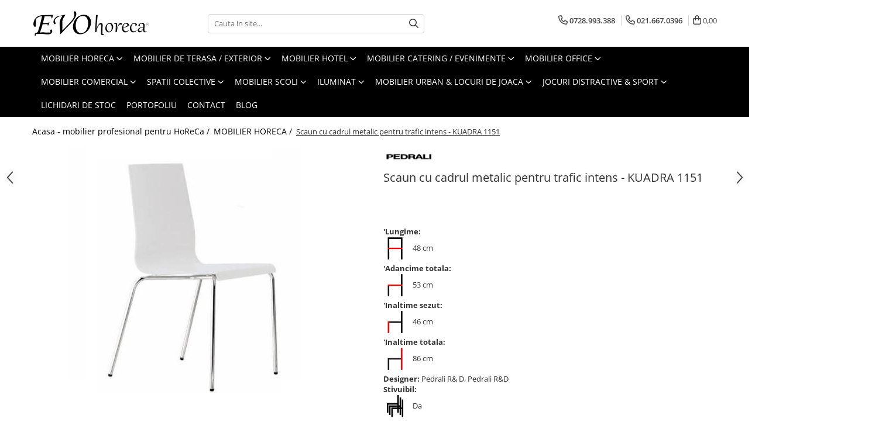

--- FILE ---
content_type: text/html; charset=UTF-8
request_url: https://www.evohoreca.ro/mobilier-horeca/scaune-plastic-kuadra-1151.html
body_size: 47632
content:
<!DOCTYPE html>

<html lang="ro-ro">

	<head>
		<meta charset="UTF-8">

		<script src="https://gomagcdn.ro/themes/fashion/js/lazysizes.min.js?v=10221307-4.243" async=""></script>

		<script>
			function g_js(callbk){typeof callbk === 'function' ? window.addEventListener("DOMContentLoaded", callbk, false) : false;}
		</script>

					<link rel="icon" sizes="48x48" href="https://gomagcdn.ro/domains2/evohoreca.ro/files/favicon/favicon6648.webp">
			<link rel="apple-touch-icon" sizes="180x180" href="https://gomagcdn.ro/domains2/evohoreca.ro/files/favicon/favicon6648.webp">
		
		<style>
			/*body.loading{overflow:hidden;}
			body.loading #wrapper{opacity: 0;visibility: hidden;}
			body #wrapper{opacity: 1;visibility: visible;transition:all .1s ease-out;}*/

			.main-header .main-menu{min-height:43px;}
			.-g-hide{visibility:hidden;opacity:0;}

					</style>
		
		<link rel="preconnect" href="https://gomagcdn.ro"><link rel="dns-prefetch" href="https://fonts.googleapis.com" /><link rel="dns-prefetch" href="https://fonts.gstatic.com" /><link rel="dns-prefetch" href="https://connect.facebook.net" /><link rel="dns-prefetch" href="https://www.facebook.com" /><link rel="dns-prefetch" href="https://www.googletagmanager.com" />

					<link rel="preload" as="image" href="https://gomagcdn.ro/domains2/evohoreca.ro/files/product/large/scaune-plastic-kuadra-1151-3448-892277.jpg"   >
		
		<link rel="preload" href="https://gomagcdn.ro/themes/fashion/js/plugins.js?v=10221307-4.243" as="script">

		
					<link rel="preload" href="https://www.evohoreca.ro/theme/default.js?v=41768830669" as="script">
				
		<link rel="preload" href="https://gomagcdn.ro/themes/fashion/js/dev.js?v=10221307-4.243" as="script">

		
					<link rel="stylesheet" href="https://gomagcdn.ro/themes/fashion/css/main-min.css?v=10221307-4.243-1" data-values='{"blockScripts": "1"}'>
		
					<link rel="stylesheet" href="https://www.evohoreca.ro/theme/default.css?v=41768830669">
		
						<link rel="stylesheet" href="https://gomagcdn.ro/themes/fashion/css/dev-style.css?v=10221307-4.243-1">
		
		
		
		<link rel="alternate" hreflang="x-default" href="https://www.evohoreca.ro/mobilier-horeca/scaune-plastic-kuadra-1151.html">
							
		<meta name="expires" content="never">
		<meta name="revisit-after" content="1 days">
					<meta name="author" content="Gomag">
				<title>Scaun cu cadrul metalic pentru trafic intens - KUADRA 1151</title>


					<meta name="robots" content="index,follow" />
						
		<meta name="description" content="Scaun cu cadrul metalic pentru trafic intens - KUADRA 1151 | Cere acum o oferta personalizata pe EVOhoreca.ro | Disponibil si in platforma SEAP / SICAP">
		<meta class="viewport" name="viewport" content="width=device-width, initial-scale=1.0, user-scalable=no">
							<meta property="og:description" content="  Scaun cu cadrul metalic pentru trafic intens - KUADRA 1151      Pentru terase, pizzerii, pub-uri, cofetarii sau fast-food-uri va oferim scaunul KUADRA 1151 realizat din plastic, cu sezutul si spatarul confectionate din tehnopolimer. Cadrul scaunului este metalic si poate avea mai multe finisaje. Culoarea standard pentru acest produs este alb insa, in functie de dorinta dumneavoastra, poate fi comandat si in fildes. Este practic, fiind foarte usor de manevrat si de intretinut.       Specificatii:       Material cadru: Metal   Material scoica: Tehnopolimer (plastic)   Lungime: 46 cm   Adancime: 53 cm   Inaltime sezut: 46 cm   Inaltime totala: 86 cm   Greutate: 5.2 Kg    "/>
							<meta property="og:image" content="https://gomagcdn.ro/domains2/evohoreca.ro/files/product/large/scaune-plastic-kuadra-1151-3448-892277.jpg"/>
															<link rel="canonical" href="https://www.evohoreca.ro/mobilier-horeca/scaune-plastic-kuadra-1151.html" />
			<meta property="og:url" content="https://www.evohoreca.ro/mobilier-horeca/scaune-plastic-kuadra-1151.html"/>
						
		<meta name="distribution" content="Global">
		<meta name="owner" content="www.evohoreca.ro">
		<meta name="publisher" content="www.evohoreca.ro">
		<meta name="rating" content="General">
		<meta name="copyright" content="Copyright www.evohoreca.ro 2026. All rights reserved">
		<link rel="search" href="https://www.evohoreca.ro/opensearch.ro.xml" type="application/opensearchdescription+xml" title="Cautare"/>

		
							<script src="https://gomagcdn.ro/themes/fashion/js/jquery-2.1.4.min.js"></script>
			<script defer src="https://gomagcdn.ro/themes/fashion/js/jquery.autocomplete.js?v=20181023"></script>
			<script src="https://gomagcdn.ro/themes/fashion/js/gomag.config.js?v=10221307-4.243"></script>
			<script src="https://gomagcdn.ro/themes/fashion/js/gomag.js?v=10221307-4.243"></script>
		
													<!-- Global site tag (gtag.js) - Google Analytics -->
<script async src="https://www.googletagmanager.com/gtag/js?id=UA-27620663-1"></script>
	<script>
 window.dataLayer = window.dataLayer || [];
  function gtag(){dataLayer.push(arguments);}
    var cookieValue = '';
  var name = 'g_c_consent' + "=";
  var decodedCookie = decodeURIComponent(document.cookie);
  var ca = decodedCookie.split(';');
  for(var i = 0; i <ca.length; i++) {
	var c = ca[i];
	while (c.charAt(0) == ' ') {
	  c = c.substring(1);
	}
	if (c.indexOf(name) == 0) {
	  cookieValue = c.substring(name.length, c.length);
	}
  }



if(cookieValue == ''){
	gtag('consent', 'default', {
	  'ad_storage': 'granted',
	  'ad_user_data': 'granted',
	  'ad_personalization': 'granted',
	  'analytics_storage': 'granted',
	  'personalization_storage': 'granted',
	  'functionality_storage': 'granted',
	  'security_storage': 'granted'
	});
	} else if(cookieValue != '-1'){


			gtag('consent', 'default', {
			'ad_storage': 'granted',
			'ad_user_data': 'granted',
			'ad_personalization': 'granted',
			'analytics_storage': 'granted',
			'personalization_storage': 'granted',
			'functionality_storage': 'granted',
			'security_storage': 'granted'
		});
	} else {
	 gtag('consent', 'default', {
		  'ad_storage': 'denied',
		  'ad_user_data': 'denied',
		  'ad_personalization': 'denied',
		  'analytics_storage': 'denied',
			'personalization_storage': 'denied',
			'functionality_storage': 'denied',
			'security_storage': 'denied'
		});

		 }
</script>
<script>

	
  gtag('js', new Date());

 
$.Gomag.bind('Cookie/Policy/Consent/Denied', function(){
	gtag('consent', 'update', {
		  'ad_storage': 'denied',
		  'ad_user_data': 'denied',
		  'ad_personalization': 'denied',
		  'analytics_storage': 'denied',
			'personalization_storage': 'denied',
			'functionality_storage': 'denied',
			'security_storage': 'denied'
		});
		})
$.Gomag.bind('Cookie/Policy/Consent/Granted', function(){
	gtag('consent', 'update', {
		  'ad_storage': 'granted',
		  'ad_user_data': 'granted',
		  'ad_personalization': 'granted',
		  'analytics_storage': 'granted',
			'personalization_storage': 'granted',
			'functionality_storage': 'granted',
			'security_storage': 'granted'
		});
		})
  gtag('config', 'UA-27620663-1', {allow_enhanced_conversions: true });
</script>
<script>
	function gaBuildProductVariant(product)
	{
		let _return = '';
		if(product.version != undefined)
		{
			$.each(product.version, function(i, a){
				_return += (_return == '' ? '' : ', ')+a.value;
			})
		}
		return _return;
	}

</script>
<script>
	$.Gomag.bind('Product/Add/To/Cart/After/Listing', function gaProductAddToCartLV4(event, data) {
		if(data.product !== undefined) {
			var gaProduct = false;
			if(typeof(gaProducts) != 'undefined' && gaProducts[data.product.id] != undefined)
			{
				gaProduct = gaProducts[data.product.id];

			}

			if(gaProduct == false)
			{
				gaProduct = {};
				gaProduct.item_id = data.product.id;
				gaProduct.currency = data.product.currency ? (String(data.product.currency).toLowerCase() == 'lei' ? 'RON' : data.product.currency) : 'RON';
				gaProduct.item_name =  data.product.name ;
				gaProduct.item_variant= gaBuildProductVariant(data.product);
				gaProduct.item_brand = data.product.brand;
				gaProduct.item_category = data.product.category;

			}

			gaProduct.price = parseFloat(data.product.price).toFixed(2);
			gaProduct.quantity = data.product.productQuantity;
			gtag("event", "add_to_cart", {
				currency: gaProduct.currency,
				value: parseFloat(gaProduct.price) * parseFloat(gaProduct.quantity),
				items: [
					gaProduct
				]
			});

		}
	})
	$.Gomag.bind('Product/Add/To/Cart/After/Details', function gaProductAddToCartDV4(event, data){

		if(data.product !== undefined){

			var gaProduct = false;
			if(
				typeof(gaProducts) != 'undefined'
				&&
				gaProducts[data.product.id] != undefined
			)
			{
				var gaProduct = gaProducts[data.product.id];
			}

			if(gaProduct == false)
			{
				gaProduct = {};
				gaProduct.item_id = data.product.id;
				gaProduct.currency = data.product.currency ? (String(data.product.currency).toLowerCase() == 'lei' ? 'RON' : data.product.currency) : 'RON';
				gaProduct.item_name =  data.product.name ;
				gaProduct.item_variant= gaBuildProductVariant(data.product);
				gaProduct.item_brand = data.product.brand;
				gaProduct.item_category = data.product.category;

			}

			gaProduct.price = parseFloat(data.product.price).toFixed(2);
			gaProduct.quantity = data.product.productQuantity;


			gtag("event", "add_to_cart", {
			  currency: gaProduct.currency,
			  value: parseFloat(gaProduct.price) * parseFloat(gaProduct.quantity),
			  items: [
				gaProduct
			  ]
			});
        }

	})
	 $.Gomag.bind('Product/Remove/From/Cart', function gaProductRemovedFromCartV4(event, data){
		var envData = $.Gomag.getEnvData();
		var products = envData.products;

		if(data.data.product !== undefined && products[data.data.product] !== undefined){


			var dataProduct = products[data.data.product];


			gaProduct = {};
			gaProduct.item_id = dataProduct.id;

			gaProduct.item_name =   dataProduct.name ;
			gaProduct.currency = dataProduct.currency ? (String(dataProduct.currency).toLowerCase() == 'lei' ? 'RON' : dataProduct.currency) : 'RON';
			gaProduct.item_category = dataProduct.category;
			gaProduct.item_brand = dataProduct.brand;
			gaProduct.price = parseFloat(dataProduct.price).toFixed(2);
			gaProduct.quantity = data.data.quantity;
			gaProduct.item_variant= gaBuildProductVariant(dataProduct);
			gtag("event", "remove_from_cart", {
			  currency: gaProduct.currency,
			  value: parseFloat(gaProduct.price) * parseFloat(gaProduct.quantity),
			  items: [
				gaProduct
			  ]
			});
        }

	});

	 $.Gomag.bind('Cart/Quantity/Update', function gaCartQuantityUpdateV4(event, data){
		var envData = $.Gomag.getEnvData();
		var products = envData.products;
		if(!data.data.finalQuantity || !data.data.initialQuantity)
		{
			return false;
		}
		var dataProduct = products[data.data.product];
		if(dataProduct == undefined)
		{
			return false;
		}

		gaProduct = {};
		gaProduct.item_id = dataProduct.id;
		gaProduct.currency = dataProduct.currency ? (String(dataProduct.currency).toLowerCase() == 'lei' ? 'RON' : dataProduct.currency) : 'RON';
		gaProduct.item_name =  dataProduct.name ;

		gaProduct.item_category = dataProduct.category;
		gaProduct.item_brand = dataProduct.brand;
		gaProduct.price = parseFloat(dataProduct.price).toFixed(2);
		gaProduct.item_variant= gaBuildProductVariant(dataProduct);
		if(parseFloat(data.data.initialQuantity) < parseFloat(data.data.finalQuantity))
		{
			var quantity = parseFloat(data.data.finalQuantity) - parseFloat(data.data.initialQuantity);
			gaProduct.quantity = quantity;

			gtag("event", "add_to_cart", {
			  currency: gaProduct.currency,
			  value: parseFloat(gaProduct.price) * parseFloat(gaProduct.quantity),
			  items: [
				gaProduct
			  ]
			});
		}
		else if(parseFloat(data.data.initialQuantity) > parseFloat(data.data.finalQuantity))
		{
			var quantity = parseFloat(data.data.initialQuantity) - parseFloat(data.data.finalQuantity);
			gaProduct.quantity = quantity;
			gtag("event", "remove_from_cart", {
			  currency: gaProduct.currency,
			  value: parseFloat(gaProduct.price) * parseFloat(gaProduct.quantity),
			  items: [
				gaProduct
			  ]
			});
		}

	});

</script>
<script>
function gmsc(name, value)
{
	if(value != undefined && value)
	{
		var expires = new Date();
		expires.setTime(expires.getTime() + parseInt(3600*24*1000*90));
		document.cookie = encodeURIComponent(name) + "=" + encodeURIComponent(value) + '; expires='+ expires.toUTCString() + "; path=/";
	}
}
let gmqs = window.location.search;
let gmup = new URLSearchParams(gmqs);
gmsc('g_sc', gmup.get('shop_campaign'));
gmsc('shop_utm_campaign', gmup.get('utm_campaign'));
gmsc('shop_utm_medium', gmup.get('utm_medium'));
gmsc('shop_utm_source', gmup.get('utm_source'));
</script><meta name="google-site-verification" content="cQiK5VTB48pWaXFJEitfRDEFf9Hg8Ww2QiiZ0l7J4d4" />					
		
	</head>

	<body class="" style="">

		<script >
			function _addCss(url, attribute, value, loaded){
				var _s = document.createElement('link');
				_s.rel = 'stylesheet';
				_s.href = url;
				_s.type = 'text/css';
				if(attribute)
				{
					_s.setAttribute(attribute, value)
				}
				if(loaded){
					_s.onload = function(){
						var dom = document.getElementsByTagName('body')[0];
						//dom.classList.remove('loading');
					}
				}
				var _st = document.getElementsByTagName('link')[0];
				_st.parentNode.insertBefore(_s, _st);
			}
			//_addCss('https://fonts.googleapis.com/css2?family=Open+Sans:ital,wght@0,300;0,400;0,600;0,700;1,300;1,400&display=swap');
			_addCss('https://gomagcdn.ro/themes/_fonts/Open-Sans.css');

		</script>
		<script>
				/*setTimeout(
				  function()
				  {
				   document.getElementsByTagName('body')[0].classList.remove('loading');
				  }, 1000);*/
		</script>
							
					<div id="fb-root"></div>
						<script >
			window.fbAsyncInit = function() {
			FB.init({
			appId : '170553329749164',
			autoLogAppEvents : true,
			xfbml : true,
			version : 'v12.0'
			});
			};
			</script>
			<script async defer crossorigin="anonymous" src="https://connect.facebook.net/ro_RO/sdk.js"></script>
					
		<div id="wrapper">
			<!-- BLOCK:5d79b92634914bb03a2fb1efd2f7f26f start -->
<div id="_cartSummary" class="hide"></div>

<script >
	$(document).ready(function() {

		$(document).on('keypress', '.-g-input-loader', function(){
			$(this).addClass('-g-input-loading');
		})

		$.Gomag.bind('Product/Add/To/Cart/After', function(eventResponse, properties)
		{
									var data = JSON.parse(properties.data);
			$('.q-cart').html(data.quantity);
			if(parseFloat(data.quantity) > 0)
			{
				$('.q-cart').removeClass('hide');
			}
			else
			{
				$('.q-cart').addClass('hide');
			}
			$('.cartPrice').html(data.subtotal + ' ' + data.currency);
			$('.cartProductCount').html(data.quantity);


		})
		$('#_cartSummary').on('updateCart', function(event, cart) {
			var t = $(this);

			$.get('https://www.evohoreca.ro/cart-update', {
				cart: cart
			}, function(data) {

				$('.q-cart').html(data.quantity);
				if(parseFloat(data.quantity) > 0)
				{
					$('.q-cart').removeClass('hide');
				}
				else
				{
					$('.q-cart').addClass('hide');
				}
				$('.cartPrice').html(data.subtotal + ' ' + data.currency);
				$('.cartProductCount').html(data.quantity);
			}, 'json');
			window.ga = window.ga || function() {
				(ga.q = ga.q || []).push(arguments)
			};
			ga('send', 'event', 'Buton', 'Click', 'Adauga_Cos');
		});

		if(window.gtag_report_conversion) {
			$(document).on("click", 'li.phone-m', function() {
				var phoneNo = $('li.phone-m').children( "a").attr('href');
				gtag_report_conversion(phoneNo);
			});

		}

	});
</script>



<header class="main-header container-bg clearfix" data-block="headerBlock">
	<div class="discount-tape container-h full -g-hide" id="_gomagHellobar"></div>

		
	<div class="top-head-bg container-h full">

		<div class="top-head container-h">
			<div class="row">
				<div class="col-md-3 col-sm-3 col-xs-5 logo-h">
					
	<a href="https://www.evohoreca.ro" id="logo" data-pageId="2">
		<img src="https://gomagcdn.ro/domains2/evohoreca.ro/files/company/logo-evohoreca7768.webp" fetchpriority="high" class="img-responsive" alt="EVOhoreca - Importator si producator specializat mobilier si echipamente HoReCa" title="EVOhoreca - Importator si producator specializat mobilier si echipamente HoReCa" width="200" height="50" style="width:auto;">
	</a>
				</div>
				<div class="col-md-4 col-sm-4 col-xs-7 main search-form-box">
					
<form name="search-form" class="search-form" action="https://www.evohoreca.ro/produse" id="_searchFormMainHeader">

	<input id="_autocompleteSearchMainHeader" name="c" class="input-placeholder -g-input-loader" type="text" placeholder="Cauta in site..." aria-label="Search"  value="">
	<button id="_doSearch" class="search-button" aria-hidden="true">
		<i class="fa fa-search" aria-hidden="true"></i>
	</button>

				<script >
			$(document).ready(function() {

				$('#_autocompleteSearchMainHeader').autocomplete({
					serviceUrl: 'https://www.evohoreca.ro/autocomplete',
					minChars: 2,
					deferRequestBy: 700,
					appendTo: '#_searchFormMainHeader',
					width: parseInt($('#_doSearch').offset().left) - parseInt($('#_autocompleteSearchMainHeader').offset().left),
					formatResult: function(suggestion, currentValue) {
						return suggestion.value;
					},
					onSelect: function(suggestion) {
						$(this).val(suggestion.data);
					},
					onSearchComplete: function(suggestion) {
						$(this).removeClass('-g-input-loading');
					}
				});
				$(document).on('click', '#_doSearch', function(e){
					e.preventDefault();
					if($('#_autocompleteSearchMainHeader').val() != '')
					{
						$('#_searchFormMainHeader').submit();
					}
				})
			});
		</script>
	

</form>
				</div>
				<div class="col-md-5 col-sm-5 acount-section">
					
<ul>
	<li class="search-m hide">
		<a href="#" class="-g-no-url" aria-label="Cauta in site..." data-pageId="">
			<i class="fa fa-search search-open" aria-hidden="true"></i>
			<i style="display:none" class="fa fa-times search-close" aria-hidden="true"></i>
		</a>
	</li>
	<li class="-g-user-icon -g-user-icon-empty">
			
	</li>
	
				<li class="contact-header">
			<a href="tel:0728.993.388" aria-label="Contacteaza-ne" data-pageId="3">
				<i class="fa fa-phone" aria-hidden="true"></i>
									<span class="count-phone">1</span>
								<span>0728.993.388</span>
			</a>
		</li>
				<li class="contact-header -g-contact-phone2">
			<a href="tel:021.667.0396" aria-label="Contacteaza-ne" data-pageId="3">
				<i class="fa fa-phone" aria-hidden="true"></i>
				<span class="count-phone">2</span>
				<span>021.667.0396</span>
			</a>
		</li>
		<li class="wishlist-header hide">
		<a href="https://www.evohoreca.ro/wishlist" aria-label="Wishlist" data-pageId="28">
			<span class="-g-wishlist-product-count -g-hide"></span>
			<i class="fa fa-heart-o" aria-hidden="true"></i>
			<span class="">Favorite</span>
		</a>
	</li>
	<li class="cart-header-btn cart">
		<a class="cart-drop _showCartHeader" href="https://www.evohoreca.ro/cos-de-cumparaturi" aria-label="Cos de cumparaturi">
			<span class="q-cart hide">0</span>
			<i class="fa fa-shopping-bag" aria-hidden="true"></i>
			<span class="count cartPrice">0,00
				
			</span>
		</a>
					<div class="cart-dd  _cartShow cart-closed"></div>
			</li>

	</ul>

	<script>
		$(document).ready(function() {
			//Cart
							$('.cart').mouseenter(function() {
					$.Gomag.showCartSummary('div._cartShow');
				}).mouseleave(function() {
					$.Gomag.hideCartSummary('div._cartShow');
					$('div._cartShow').removeClass('cart-open');
				});
						$(document).on('click', '.dropdown-toggle', function() {
				window.location = $(this).attr('href');
			})
		})
	</script>

				</div>
			</div>
		</div>
	</div>


<div id="navigation">
	<nav id="main-menu" class="main-menu container-h full clearfix">
		<a href="#" class="menu-trg -g-no-url" title="Produse">
			<span>&nbsp;</span>
		</a>
		
<div class="container-h nav-menu-hh clearfix">

	<!-- BASE MENU -->
	<ul class="
			nav-menu base-menu container-h
			
			
		">

		

			
		<li class="menu-drop __GomagMM ">
							<a
					href="https://www.evohoreca.ro/mobilier-horeca"
					class="  "
					rel="  "
					
					title="MOBILIER HORECA"
					data-Gomag=''
					data-block-name="mainMenuD0"
					data-pageId= "80"
					data-block="mainMenuD">
											<span class="list">MOBILIER HORECA</span>
						<i class="fa fa-angle-down"></i>
				</a>

									<div class="menu-dd">
										<ul class="drop-list clearfix w100">
																																						<li class="fl">
										<div class="col">
											<p class="title">
												<a
												href="https://www.evohoreca.ro/canapele"
												class="title    "
												rel="  "
												
												title="Canapele HoReCa"
												data-Gomag=''
												data-block-name="mainMenuD1"
												data-block="mainMenuD"
												data-pageId= "80"
												>
																										Canapele HoReCa
												</a>
											</p>
																																															<a
														href="https://www.evohoreca.ro/canapele-club"
														rel="  "
														
														title="Canapele club"
														class="    "
														data-Gomag=''
														data-block-name="mainMenuD2"
														data-block="mainMenuD"
														data-pageId=""
													>
																												<i class="fa fa-angle-right"></i>
														<span>Canapele club</span>
													</a>
																									<a
														href="https://www.evohoreca.ro/canapele-lounge"
														rel="  "
														
														title="Canapele lounge"
														class="    "
														data-Gomag=''
														data-block-name="mainMenuD2"
														data-block="mainMenuD"
														data-pageId=""
													>
																												<i class="fa fa-angle-right"></i>
														<span>Canapele lounge</span>
													</a>
																									<a
														href="https://www.evohoreca.ro/canapele-cafenea"
														rel="  "
														
														title="Canapele cafenea"
														class="    "
														data-Gomag=''
														data-block-name="mainMenuD2"
														data-block="mainMenuD"
														data-pageId=""
													>
																												<i class="fa fa-angle-right"></i>
														<span>Canapele cafenea</span>
													</a>
																									<a
														href="https://www.evohoreca.ro/canapele-fast-food"
														rel="  "
														
														title="Canapele fast food"
														class="    "
														data-Gomag=''
														data-block-name="mainMenuD2"
														data-block="mainMenuD"
														data-pageId=""
													>
																												<i class="fa fa-angle-right"></i>
														<span>Canapele fast food</span>
													</a>
																									<a
														href="https://www.evohoreca.ro/canapele-restaurant"
														rel="  "
														
														title="Canapele restaurant"
														class="    "
														data-Gomag=''
														data-block-name="mainMenuD2"
														data-block="mainMenuD"
														data-pageId=""
													>
																												<i class="fa fa-angle-right"></i>
														<span>Canapele restaurant</span>
													</a>
																							
										</div>
									</li>
																																<li class="fl">
										<div class="col">
											<p class="title">
												<a
												href="https://www.evohoreca.ro/mese"
												class="title    "
												rel="  "
												
												title="Mese HoReCa"
												data-Gomag=''
												data-block-name="mainMenuD1"
												data-block="mainMenuD"
												data-pageId= "80"
												>
																										Mese HoReCa
												</a>
											</p>
																																															<a
														href="https://www.evohoreca.ro/console-gheridoane"
														rel="  "
														
														title="Console Gheridoane"
														class="    "
														data-Gomag=''
														data-block-name="mainMenuD2"
														data-block="mainMenuD"
														data-pageId=""
													>
																												<i class="fa fa-angle-right"></i>
														<span>Console Gheridoane</span>
													</a>
																									<a
														href="https://www.evohoreca.ro/mese-horeca"
														rel="  "
														
														title="Mese normale"
														class="    "
														data-Gomag=''
														data-block-name="mainMenuD2"
														data-block="mainMenuD"
														data-pageId=""
													>
																												<i class="fa fa-angle-right"></i>
														<span>Mese normale</span>
													</a>
																									<a
														href="https://www.evohoreca.ro/mese-inalte-bar"
														rel="  "
														
														title="Mese inalte"
														class="    "
														data-Gomag=''
														data-block-name="mainMenuD2"
														data-block="mainMenuD"
														data-pageId=""
													>
																												<i class="fa fa-angle-right"></i>
														<span>Mese inalte</span>
													</a>
																									<a
														href="https://www.evohoreca.ro/mese-joase-cafea"
														rel="  "
														
														title="Mese joase de cafea"
														class="    "
														data-Gomag=''
														data-block-name="mainMenuD2"
														data-block="mainMenuD"
														data-pageId=""
													>
																												<i class="fa fa-angle-right"></i>
														<span>Mese joase de cafea</span>
													</a>
																									<a
														href="https://www.evohoreca.ro/mese-pentru-bistro"
														rel="  "
														
														title="Mese bistro"
														class="    "
														data-Gomag=''
														data-block-name="mainMenuD2"
														data-block="mainMenuD"
														data-pageId=""
													>
																												<i class="fa fa-angle-right"></i>
														<span>Mese bistro</span>
													</a>
																									<a
														href="https://www.evohoreca.ro/mese-pentru-cafenea"
														rel="  "
														
														title="Mese cafenea"
														class="    "
														data-Gomag=''
														data-block-name="mainMenuD2"
														data-block="mainMenuD"
														data-pageId=""
													>
																												<i class="fa fa-angle-right"></i>
														<span>Mese cafenea</span>
													</a>
																									<a
														href="https://www.evohoreca.ro/mese-pentru-fast-food"
														rel="  "
														
														title="Mese fast food"
														class="    "
														data-Gomag=''
														data-block-name="mainMenuD2"
														data-block="mainMenuD"
														data-pageId=""
													>
																												<i class="fa fa-angle-right"></i>
														<span>Mese fast food</span>
													</a>
																									<a
														href="https://www.evohoreca.ro/mese-pentru-restaurant"
														rel="  "
														
														title="Mese restaurant"
														class="    "
														data-Gomag=''
														data-block-name="mainMenuD2"
														data-block="mainMenuD"
														data-pageId=""
													>
																												<i class="fa fa-angle-right"></i>
														<span>Mese restaurant</span>
													</a>
																							
										</div>
									</li>
																																<li class="fl">
										<div class="col">
											<p class="title">
												<a
												href="https://www.evohoreca.ro/scaune"
												class="title    "
												rel="  "
												
												title="Scaune HoReCa"
												data-Gomag=''
												data-block-name="mainMenuD1"
												data-block="mainMenuD"
												data-pageId= "80"
												>
																										Scaune HoReCa
												</a>
											</p>
																																															<a
														href="https://www.evohoreca.ro/scaune-din-metal-horeca"
														rel="  "
														
														title="Scaune metal"
														class="    "
														data-Gomag=''
														data-block-name="mainMenuD2"
														data-block="mainMenuD"
														data-pageId=""
													>
																												<i class="fa fa-angle-right"></i>
														<span>Scaune metal</span>
													</a>
																									<a
														href="https://www.evohoreca.ro/scaune-din-plastic-horeca"
														rel="  "
														
														title="Scaune plastic"
														class="    "
														data-Gomag=''
														data-block-name="mainMenuD2"
														data-block="mainMenuD"
														data-pageId=""
													>
																												<i class="fa fa-angle-right"></i>
														<span>Scaune plastic</span>
													</a>
																									<a
														href="https://www.evohoreca.ro/scaune-tapitate-horeca"
														rel="  "
														
														title="Scaune tapitate"
														class="    "
														data-Gomag=''
														data-block-name="mainMenuD2"
														data-block="mainMenuD"
														data-pageId=""
													>
																												<i class="fa fa-angle-right"></i>
														<span>Scaune tapitate</span>
													</a>
																									<a
														href="https://www.evohoreca.ro/scaune-lemn-masiv-horeca"
														rel="  "
														
														title="Scaune lemn masiv"
														class="    "
														data-Gomag=''
														data-block-name="mainMenuD2"
														data-block="mainMenuD"
														data-pageId=""
													>
																												<i class="fa fa-angle-right"></i>
														<span>Scaune lemn masiv</span>
													</a>
																									<a
														href="https://www.evohoreca.ro/scaune-restaurant"
														rel="  "
														
														title="Scaune restaurant"
														class="    "
														data-Gomag=''
														data-block-name="mainMenuD2"
														data-block="mainMenuD"
														data-pageId=""
													>
																												<i class="fa fa-angle-right"></i>
														<span>Scaune restaurant</span>
													</a>
																									<a
														href="https://www.evohoreca.ro/scaune-bistro"
														rel="  "
														
														title="Scaune bistro"
														class="    "
														data-Gomag=''
														data-block-name="mainMenuD2"
														data-block="mainMenuD"
														data-pageId=""
													>
																												<i class="fa fa-angle-right"></i>
														<span>Scaune bistro</span>
													</a>
																									<a
														href="https://www.evohoreca.ro/scaune-cafenea"
														rel="  "
														
														title="Scaune cafenea"
														class="    "
														data-Gomag=''
														data-block-name="mainMenuD2"
														data-block="mainMenuD"
														data-pageId=""
													>
																												<i class="fa fa-angle-right"></i>
														<span>Scaune cafenea</span>
													</a>
																									<a
														href="https://www.evohoreca.ro/scaune-cofetarie"
														rel="  "
														
														title="Scaune cofetarie"
														class="    "
														data-Gomag=''
														data-block-name="mainMenuD2"
														data-block="mainMenuD"
														data-pageId=""
													>
																												<i class="fa fa-angle-right"></i>
														<span>Scaune cofetarie</span>
													</a>
																									<a
														href="https://www.evohoreca.ro/scaune-club"
														rel="  "
														
														title="Scaune de club"
														class="    "
														data-Gomag=''
														data-block-name="mainMenuD2"
														data-block="mainMenuD"
														data-pageId=""
													>
																												<i class="fa fa-angle-right"></i>
														<span>Scaune de club</span>
													</a>
																									<a
														href="https://www.evohoreca.ro/scaune-fast-food"
														rel="  "
														
														title="Scaune fast food"
														class="    "
														data-Gomag=''
														data-block-name="mainMenuD2"
														data-block="mainMenuD"
														data-pageId=""
													>
																												<i class="fa fa-angle-right"></i>
														<span>Scaune fast food</span>
													</a>
																									<a
														href="https://www.evohoreca.ro/scaune-cantina"
														rel="  "
														
														title="Scaune cantina"
														class="    "
														data-Gomag=''
														data-block-name="mainMenuD2"
														data-block="mainMenuD"
														data-pageId=""
													>
																												<i class="fa fa-angle-right"></i>
														<span>Scaune cantina</span>
													</a>
																							
										</div>
									</li>
																																<li class="fl">
										<div class="col">
											<p class="title">
												<a
												href="https://www.evohoreca.ro/fotolii"
												class="title    "
												rel="  "
												
												title="Fotolii si Demifotolii HoReCa"
												data-Gomag=''
												data-block-name="mainMenuD1"
												data-block="mainMenuD"
												data-pageId= "80"
												>
																										Fotolii si Demifotolii HoReCa
												</a>
											</p>
																																															<a
														href="https://www.evohoreca.ro/fotolii-din-lemn-pentru-horeca"
														rel="  "
														
														title="Fotolii din lemn"
														class="    "
														data-Gomag=''
														data-block-name="mainMenuD2"
														data-block="mainMenuD"
														data-pageId=""
													>
																												<i class="fa fa-angle-right"></i>
														<span>Fotolii din lemn</span>
													</a>
																									<a
														href="https://www.evohoreca.ro/fotolii-din-metal-pentru-horeca"
														rel="  "
														
														title="Fotolii din metal"
														class="    "
														data-Gomag=''
														data-block-name="mainMenuD2"
														data-block="mainMenuD"
														data-pageId=""
													>
																												<i class="fa fa-angle-right"></i>
														<span>Fotolii din metal</span>
													</a>
																									<a
														href="https://www.evohoreca.ro/fotolii-din-plastic-pentru-horeca"
														rel="  "
														
														title="Fotolii din plastic"
														class="    "
														data-Gomag=''
														data-block-name="mainMenuD2"
														data-block="mainMenuD"
														data-pageId=""
													>
																												<i class="fa fa-angle-right"></i>
														<span>Fotolii din plastic</span>
													</a>
																							
										</div>
									</li>
																																<li class="fl">
										<div class="col">
											<p class="title">
												<a
												href="https://www.evohoreca.ro/banchete-tabureti"
												class="title    "
												rel="  "
												
												title="Banchete & tabureti"
												data-Gomag=''
												data-block-name="mainMenuD1"
												data-block="mainMenuD"
												data-pageId= "80"
												>
																										Banchete &amp; tabureti
												</a>
											</p>
																						
										</div>
									</li>
																																<li class="fl">
										<div class="col">
											<p class="title">
												<a
												href="https://www.evohoreca.ro/baze-de-masa"
												class="title    "
												rel="  "
												
												title="Baze de masa"
												data-Gomag=''
												data-block-name="mainMenuD1"
												data-block="mainMenuD"
												data-pageId= "80"
												>
																										Baze de masa
												</a>
											</p>
																																															<a
														href="https://www.evohoreca.ro/picioare-de-masa-din-lemn"
														rel="  "
														
														title="Picioare de masa din lemn"
														class="    "
														data-Gomag=''
														data-block-name="mainMenuD2"
														data-block="mainMenuD"
														data-pageId=""
													>
																												<i class="fa fa-angle-right"></i>
														<span>Picioare de masa din lemn</span>
													</a>
																									<a
														href="https://www.evohoreca.ro/picioare-de-masa-din-metal"
														rel="  "
														
														title="Picioare de masa din metal"
														class="    "
														data-Gomag=''
														data-block-name="mainMenuD2"
														data-block="mainMenuD"
														data-pageId=""
													>
																												<i class="fa fa-angle-right"></i>
														<span>Picioare de masa din metal</span>
													</a>
																									<a
														href="https://www.evohoreca.ro/picioare-de-masa-din-plastic"
														rel="  "
														
														title="Picioare de masa din plastic"
														class="    "
														data-Gomag=''
														data-block-name="mainMenuD2"
														data-block="mainMenuD"
														data-pageId=""
													>
																												<i class="fa fa-angle-right"></i>
														<span>Picioare de masa din plastic</span>
													</a>
																									<a
														href="https://www.evohoreca.ro/picioare-de-masa-reglabile"
														rel="  "
														
														title="Picioare de masa reglabile"
														class="    "
														data-Gomag=''
														data-block-name="mainMenuD2"
														data-block="mainMenuD"
														data-pageId=""
													>
																												<i class="fa fa-angle-right"></i>
														<span>Picioare de masa reglabile</span>
													</a>
																							
										</div>
									</li>
																																<li class="fl">
										<div class="col">
											<p class="title">
												<a
												href="https://www.evohoreca.ro/scaune-inalte-de-bar"
												class="title    "
												rel="  "
												
												title="Scaune inalte de bar"
												data-Gomag=''
												data-block-name="mainMenuD1"
												data-block="mainMenuD"
												data-pageId= "80"
												>
																										Scaune inalte de bar
												</a>
											</p>
																																															<a
														href="https://www.evohoreca.ro/scaune-bar-din-lemn"
														rel="  "
														
														title="Scaune de bar lemn"
														class="    "
														data-Gomag=''
														data-block-name="mainMenuD2"
														data-block="mainMenuD"
														data-pageId=""
													>
																												<i class="fa fa-angle-right"></i>
														<span>Scaune de bar lemn</span>
													</a>
																									<a
														href="https://www.evohoreca.ro/scaune-bar-din-metal"
														rel="  "
														
														title="Scaune de bar metal"
														class="    "
														data-Gomag=''
														data-block-name="mainMenuD2"
														data-block="mainMenuD"
														data-pageId=""
													>
																												<i class="fa fa-angle-right"></i>
														<span>Scaune de bar metal</span>
													</a>
																									<a
														href="https://www.evohoreca.ro/scaune-bar-din-plastic"
														rel="  "
														
														title="Scaune de bar plastic"
														class="    "
														data-Gomag=''
														data-block-name="mainMenuD2"
														data-block="mainMenuD"
														data-pageId=""
													>
																												<i class="fa fa-angle-right"></i>
														<span>Scaune de bar plastic</span>
													</a>
																									<a
														href="https://www.evohoreca.ro/scaune-bar-reglabile-rotative"
														rel="  "
														
														title="Scaune de bar reglabile / rotative"
														class="    "
														data-Gomag=''
														data-block-name="mainMenuD2"
														data-block="mainMenuD"
														data-pageId=""
													>
																												<i class="fa fa-angle-right"></i>
														<span>Scaune de bar reglabile / rotative</span>
													</a>
																							
										</div>
									</li>
																																<li class="fl">
										<div class="col">
											<p class="title">
												<a
												href="https://www.evohoreca.ro/baruri"
												class="title    "
												rel="  "
												
												title="Baruri"
												data-Gomag=''
												data-block-name="mainMenuD1"
												data-block="mainMenuD"
												data-pageId= "80"
												>
																										Baruri
												</a>
											</p>
																																															<a
														href="https://www.evohoreca.ro/bar-la-comanda-custom"
														rel="  "
														
														title="Bar la comanda"
														class="    "
														data-Gomag=''
														data-block-name="mainMenuD2"
														data-block="mainMenuD"
														data-pageId=""
													>
																												<i class="fa fa-angle-right"></i>
														<span>Bar la comanda</span>
													</a>
																									<a
														href="https://www.evohoreca.ro/bar-modular"
														rel="  "
														
														title="Bar mobil"
														class="    "
														data-Gomag=''
														data-block-name="mainMenuD2"
														data-block="mainMenuD"
														data-pageId=""
													>
																												<i class="fa fa-angle-right"></i>
														<span>Bar mobil</span>
													</a>
																									<a
														href="https://www.evohoreca.ro/consola-bar"
														rel="  "
														
														title="Consola bar"
														class="    "
														data-Gomag=''
														data-block-name="mainMenuD2"
														data-block="mainMenuD"
														data-pageId=""
													>
																												<i class="fa fa-angle-right"></i>
														<span>Consola bar</span>
													</a>
																									<a
														href="https://www.evohoreca.ro/frapiere-profesionale"
														rel="  "
														
														title="Frapiere"
														class="    "
														data-Gomag=''
														data-block-name="mainMenuD2"
														data-block="mainMenuD"
														data-pageId=""
													>
																												<i class="fa fa-angle-right"></i>
														<span>Frapiere</span>
													</a>
																									<a
														href="https://www.evohoreca.ro/retrobar-profesional"
														rel="  "
														
														title="Vitrina bar / retrobar"
														class="    "
														data-Gomag=''
														data-block-name="mainMenuD2"
														data-block="mainMenuD"
														data-pageId=""
													>
																												<i class="fa fa-angle-right"></i>
														<span>Vitrina bar / retrobar</span>
													</a>
																							
										</div>
									</li>
																																<li class="fl">
										<div class="col">
											<p class="title">
												<a
												href="https://www.evohoreca.ro/accesorii-132"
												class="title    "
												rel="  "
												
												title="Accesorii"
												data-Gomag=''
												data-block-name="mainMenuD1"
												data-block="mainMenuD"
												data-pageId= "80"
												>
																										Accesorii
												</a>
											</p>
																						
										</div>
									</li>
																																<li class="fl">
										<div class="col">
											<p class="title">
												<a
												href="https://www.evohoreca.ro/blaturi-de-masa"
												class="title    "
												rel="  "
												
												title="Blaturi de masa"
												data-Gomag=''
												data-block-name="mainMenuD1"
												data-block="mainMenuD"
												data-pageId= "80"
												>
																										Blaturi de masa
												</a>
											</p>
																																															<a
														href="https://www.evohoreca.ro/blat-din-pal-horeca"
														rel="  "
														
														title="Blaturi din PAL"
														class="    "
														data-Gomag=''
														data-block-name="mainMenuD2"
														data-block="mainMenuD"
														data-pageId=""
													>
																												<i class="fa fa-angle-right"></i>
														<span>Blaturi din PAL</span>
													</a>
																									<a
														href="https://www.evohoreca.ro/blat-din-mdf-pentru-horeca"
														rel="  "
														
														title="Blaturi din MDF"
														class="    "
														data-Gomag=''
														data-block-name="mainMenuD2"
														data-block="mainMenuD"
														data-pageId=""
													>
																												<i class="fa fa-angle-right"></i>
														<span>Blaturi din MDF</span>
													</a>
																									<a
														href="https://www.evohoreca.ro/blat-din-metal-pentru-horeca"
														rel="  "
														
														title="Blaturi din metal"
														class="    "
														data-Gomag=''
														data-block-name="mainMenuD2"
														data-block="mainMenuD"
														data-pageId=""
													>
																												<i class="fa fa-angle-right"></i>
														<span>Blaturi din metal</span>
													</a>
																									<a
														href="https://www.evohoreca.ro/blaturi-din-topalit"
														rel="  "
														
														title="Blaturi din Topalit"
														class="    "
														data-Gomag=''
														data-block-name="mainMenuD2"
														data-block="mainMenuD"
														data-pageId=""
													>
																												<i class="fa fa-angle-right"></i>
														<span>Blaturi din Topalit</span>
													</a>
																									<a
														href="https://www.evohoreca.ro/blaturi-din-lemn-masiv"
														rel="  "
														
														title="Blaturi din lemn masiv"
														class="    "
														data-Gomag=''
														data-block-name="mainMenuD2"
														data-block="mainMenuD"
														data-pageId=""
													>
																												<i class="fa fa-angle-right"></i>
														<span>Blaturi din lemn masiv</span>
													</a>
																									<a
														href="https://www.evohoreca.ro/blaturi-din-hpl-compact"
														rel="  "
														
														title="Blaturi din HPL Compact"
														class="    "
														data-Gomag=''
														data-block-name="mainMenuD2"
														data-block="mainMenuD"
														data-pageId=""
													>
																												<i class="fa fa-angle-right"></i>
														<span>Blaturi din HPL Compact</span>
													</a>
																									<a
														href="https://www.evohoreca.ro/blaturi-piatra-naturala-compozit"
														rel="  "
														
														title="Blaturi din piatra naturala si compozit"
														class="    "
														data-Gomag=''
														data-block-name="mainMenuD2"
														data-block="mainMenuD"
														data-pageId=""
													>
																												<i class="fa fa-angle-right"></i>
														<span>Blaturi din piatra naturala si compozit</span>
													</a>
																							
										</div>
									</li>
																																<li class="fl">
										<div class="col">
											<p class="title">
												<a
												href="https://www.evohoreca.ro/scaune-profesionale"
												class="title    "
												rel="  "
												
												title="Scaune profesionale"
												data-Gomag=''
												data-block-name="mainMenuD1"
												data-block="mainMenuD"
												data-pageId= "80"
												>
																										Scaune profesionale
												</a>
											</p>
																																															<a
														href="https://www.evohoreca.ro/scaun-laborator-profesionale"
														rel="  "
														
														title="Scaun laborator"
														class="    "
														data-Gomag=''
														data-block-name="mainMenuD2"
														data-block="mainMenuD"
														data-pageId=""
													>
																												<i class="fa fa-angle-right"></i>
														<span>Scaun laborator</span>
													</a>
																									<a
														href="https://www.evohoreca.ro/scaune-lucru-profesionale"
														rel="  "
														
														title="Scaune de lucru"
														class="    "
														data-Gomag=''
														data-block-name="mainMenuD2"
														data-block="mainMenuD"
														data-pageId=""
													>
																												<i class="fa fa-angle-right"></i>
														<span>Scaune de lucru</span>
													</a>
																							
										</div>
									</li>
																													</ul>
																	</div>
									
		</li>
		
		<li class="menu-drop __GomagMM ">
							<a
					href="https://www.evohoreca.ro/terasa-outdoor"
					class="  "
					rel="  "
					
					title="MOBILIER DE TERASA / EXTERIOR"
					data-Gomag=''
					data-block-name="mainMenuD0"
					data-pageId= "80"
					data-block="mainMenuD">
											<span class="list">MOBILIER DE TERASA / EXTERIOR</span>
						<i class="fa fa-angle-down"></i>
				</a>

									<div class="menu-dd">
										<ul class="drop-list clearfix w100">
																																						<li class="fl">
										<div class="col">
											<p class="title">
												<a
												href="https://www.evohoreca.ro/canapele-terasa-outdoor"
												class="title    "
												rel="  "
												
												title="Canapele de terasa / exterior"
												data-Gomag=''
												data-block-name="mainMenuD1"
												data-block="mainMenuD"
												data-pageId= "80"
												>
																										Canapele de terasa / exterior
												</a>
											</p>
																																															<a
														href="https://www.evohoreca.ro/canapele-lemn-exterior-terasa"
														rel="  "
														
														title="Canapele din lemn"
														class="    "
														data-Gomag=''
														data-block-name="mainMenuD2"
														data-block="mainMenuD"
														data-pageId=""
													>
																												<i class="fa fa-angle-right"></i>
														<span>Canapele din lemn</span>
													</a>
																									<a
														href="https://www.evohoreca.ro/canapele-metal-terasa-exterior-plaja"
														rel="  "
														
														title="Canapele din metal"
														class="    "
														data-Gomag=''
														data-block-name="mainMenuD2"
														data-block="mainMenuD"
														data-pageId=""
													>
																												<i class="fa fa-angle-right"></i>
														<span>Canapele din metal</span>
													</a>
																									<a
														href="https://www.evohoreca.ro/canapele-plastic-terasa-spa-wellness"
														rel="  "
														
														title="Canapele din plastic"
														class="    "
														data-Gomag=''
														data-block-name="mainMenuD2"
														data-block="mainMenuD"
														data-pageId=""
													>
																												<i class="fa fa-angle-right"></i>
														<span>Canapele din plastic</span>
													</a>
																							
										</div>
									</li>
																																<li class="fl">
										<div class="col">
											<p class="title">
												<a
												href="https://www.evohoreca.ro/mese-terasa-outdoor-36"
												class="title    "
												rel="  "
												
												title="Mese de terasa / exterior"
												data-Gomag=''
												data-block-name="mainMenuD1"
												data-block="mainMenuD"
												data-pageId= "80"
												>
																										Mese de terasa / exterior
												</a>
											</p>
																																															<a
														href="https://www.evohoreca.ro/mese-sezlong"
														rel="  "
														
														title="Mese sezlong"
														class="    "
														data-Gomag=''
														data-block-name="mainMenuD2"
														data-block="mainMenuD"
														data-pageId=""
													>
																												<i class="fa fa-angle-right"></i>
														<span>Mese sezlong</span>
													</a>
																									<a
														href="https://www.evohoreca.ro/mese-din-lemn-pentru-exterior"
														rel="  "
														
														title="Mese din lemn"
														class="    "
														data-Gomag=''
														data-block-name="mainMenuD2"
														data-block="mainMenuD"
														data-pageId=""
													>
																												<i class="fa fa-angle-right"></i>
														<span>Mese din lemn</span>
													</a>
																									<a
														href="https://www.evohoreca.ro/mese-din-metal-pentru-exterior"
														rel="  "
														
														title="Mese din metal"
														class="    "
														data-Gomag=''
														data-block-name="mainMenuD2"
														data-block="mainMenuD"
														data-pageId=""
													>
																												<i class="fa fa-angle-right"></i>
														<span>Mese din metal</span>
													</a>
																									<a
														href="https://www.evohoreca.ro/mese-din-plastic-pentru-exterior"
														rel="  "
														
														title="Mese din plastic"
														class="    "
														data-Gomag=''
														data-block-name="mainMenuD2"
														data-block="mainMenuD"
														data-pageId=""
													>
																												<i class="fa fa-angle-right"></i>
														<span>Mese din plastic</span>
													</a>
																									<a
														href="https://www.evohoreca.ro/mese-pliabile-exterior"
														rel="  "
														
														title="Mese pliabile"
														class="    "
														data-Gomag=''
														data-block-name="mainMenuD2"
														data-block="mainMenuD"
														data-pageId=""
													>
																												<i class="fa fa-angle-right"></i>
														<span>Mese pliabile</span>
													</a>
																							
										</div>
									</li>
																																<li class="fl">
										<div class="col">
											<p class="title">
												<a
												href="https://www.evohoreca.ro/scaune-fotolii-terasa-outdoor"
												class="title    "
												rel="  "
												
												title="Scaune de terasa / exterior"
												data-Gomag=''
												data-block-name="mainMenuD1"
												data-block="mainMenuD"
												data-pageId= "80"
												>
																										Scaune de terasa / exterior
												</a>
											</p>
																																															<a
														href="https://www.evohoreca.ro/scaune-terasa-exterior-din-lemn"
														rel="  "
														
														title="Scaune de terasa din lemn"
														class="    "
														data-Gomag=''
														data-block-name="mainMenuD2"
														data-block="mainMenuD"
														data-pageId=""
													>
																												<i class="fa fa-angle-right"></i>
														<span>Scaune de terasa din lemn</span>
													</a>
																									<a
														href="https://www.evohoreca.ro/scaune-terasa-exterior-din-metal"
														rel="  "
														
														title="Scaune de terasa din metal"
														class="    "
														data-Gomag=''
														data-block-name="mainMenuD2"
														data-block="mainMenuD"
														data-pageId=""
													>
																												<i class="fa fa-angle-right"></i>
														<span>Scaune de terasa din metal</span>
													</a>
																									<a
														href="https://www.evohoreca.ro/scaune-terasa-exterior-din-plastic"
														rel="  "
														
														title="Scaune de terasa din plastic"
														class="    "
														data-Gomag=''
														data-block-name="mainMenuD2"
														data-block="mainMenuD"
														data-pageId=""
													>
																												<i class="fa fa-angle-right"></i>
														<span>Scaune de terasa din plastic</span>
													</a>
																							
										</div>
									</li>
																																<li class="fl">
										<div class="col">
											<p class="title">
												<a
												href="https://www.evohoreca.ro/pardoseli-terasa"
												class="title    "
												rel="  "
												
												title="Pardoseli terasa"
												data-Gomag=''
												data-block-name="mainMenuD1"
												data-block="mainMenuD"
												data-pageId= "80"
												>
																										Pardoseli terasa
												</a>
											</p>
																						
										</div>
									</li>
																																<li class="fl">
										<div class="col">
											<p class="title">
												<a
												href="https://www.evohoreca.ro/sezlonguri"
												class="title    "
												rel="  "
												
												title="Sezlonguri"
												data-Gomag=''
												data-block-name="mainMenuD1"
												data-block="mainMenuD"
												data-pageId= "80"
												>
																										Sezlonguri
												</a>
											</p>
																																															<a
														href="https://www.evohoreca.ro/sezlonguri-pliabile"
														rel="  "
														
														title="Sezlonguri pliabile"
														class="    "
														data-Gomag=''
														data-block-name="mainMenuD2"
														data-block="mainMenuD"
														data-pageId=""
													>
																												<i class="fa fa-angle-right"></i>
														<span>Sezlonguri pliabile</span>
													</a>
																									<a
														href="https://www.evohoreca.ro/sezlonguri-din-metal"
														rel="  "
														
														title="Sezlonguri din metal"
														class="    "
														data-Gomag=''
														data-block-name="mainMenuD2"
														data-block="mainMenuD"
														data-pageId=""
													>
																												<i class="fa fa-angle-right"></i>
														<span>Sezlonguri din metal</span>
													</a>
																									<a
														href="https://www.evohoreca.ro/sezlonguri-din-plastic"
														rel="  "
														
														title="Sezlonguri din plastic"
														class="    "
														data-Gomag=''
														data-block-name="mainMenuD2"
														data-block="mainMenuD"
														data-pageId=""
													>
																												<i class="fa fa-angle-right"></i>
														<span>Sezlonguri din plastic</span>
													</a>
																							
										</div>
									</li>
																																<li class="fl">
										<div class="col">
											<p class="title">
												<a
												href="https://www.evohoreca.ro/seturi-terasa-outdoor"
												class="title    "
												rel="  "
												
												title="Seturi de terasa / exterior"
												data-Gomag=''
												data-block-name="mainMenuD1"
												data-block="mainMenuD"
												data-pageId= "80"
												>
																										Seturi de terasa / exterior
												</a>
											</p>
																																															<a
														href="https://www.evohoreca.ro/set-masa-bancute-exterior"
														rel="  "
														
														title="Set masa si bancute"
														class="    "
														data-Gomag=''
														data-block-name="mainMenuD2"
														data-block="mainMenuD"
														data-pageId=""
													>
																												<i class="fa fa-angle-right"></i>
														<span>Set masa si bancute</span>
													</a>
																									<a
														href="https://www.evohoreca.ro/canapele-fotolii-terasa"
														rel="  "
														
														title="Canapele si fotolii terasa"
														class="    "
														data-Gomag=''
														data-block-name="mainMenuD2"
														data-block="mainMenuD"
														data-pageId=""
													>
																												<i class="fa fa-angle-right"></i>
														<span>Canapele si fotolii terasa</span>
													</a>
																									<a
														href="https://www.evohoreca.ro/canapele-si-mese-terasa"
														rel="  "
														
														title="Canapele si mese terasa"
														class="    "
														data-Gomag=''
														data-block-name="mainMenuD2"
														data-block="mainMenuD"
														data-pageId=""
													>
																												<i class="fa fa-angle-right"></i>
														<span>Canapele si mese terasa</span>
													</a>
																									<a
														href="https://www.evohoreca.ro/mese-si-scaune-terasa-exterior"
														rel="  "
														
														title="Mese si scaune terasa"
														class="    "
														data-Gomag=''
														data-block-name="mainMenuD2"
														data-block="mainMenuD"
														data-pageId=""
													>
																												<i class="fa fa-angle-right"></i>
														<span>Mese si scaune terasa</span>
													</a>
																							
										</div>
									</li>
																																<li class="fl">
										<div class="col">
											<p class="title">
												<a
												href="https://www.evohoreca.ro/scaune-bar-pentru-exterior"
												class="title    "
												rel="  "
												
												title="Scaune de bar pentru exterior"
												data-Gomag=''
												data-block-name="mainMenuD1"
												data-block="mainMenuD"
												data-pageId= "80"
												>
																										Scaune de bar pentru exterior
												</a>
											</p>
																						
										</div>
									</li>
																																<li class="fl">
										<div class="col">
											<p class="title">
												<a
												href="https://www.evohoreca.ro/obiecte-decorative"
												class="title    "
												rel="  "
												
												title="Obiecte decorative"
												data-Gomag=''
												data-block-name="mainMenuD1"
												data-block="mainMenuD"
												data-pageId= "80"
												>
																										Obiecte decorative
												</a>
											</p>
																						
										</div>
									</li>
																																<li class="fl">
										<div class="col">
											<p class="title">
												<a
												href="https://www.evohoreca.ro/solutii-umbrire"
												class="title    "
												rel="  "
												
												title="Solutii umbrire"
												data-Gomag=''
												data-block-name="mainMenuD1"
												data-block="mainMenuD"
												data-pageId= "80"
												>
																										Solutii umbrire
												</a>
											</p>
																																															<a
														href="https://www.evohoreca.ro/umbrele-horeca-picior-central"
														rel="  "
														
														title="Umbrele cu picior central"
														class="    "
														data-Gomag=''
														data-block-name="mainMenuD2"
														data-block="mainMenuD"
														data-pageId=""
													>
																												<i class="fa fa-angle-right"></i>
														<span>Umbrele cu picior central</span>
													</a>
																									<a
														href="https://www.evohoreca.ro/umbrele-ghiocel-picior-lateral"
														rel="  "
														
														title="Umbrele cu picior lateral (ghiocel)"
														class="    "
														data-Gomag=''
														data-block-name="mainMenuD2"
														data-block="mainMenuD"
														data-pageId=""
													>
																												<i class="fa fa-angle-right"></i>
														<span>Umbrele cu picior lateral (ghiocel)</span>
													</a>
																									<a
														href="https://www.evohoreca.ro/pergole-profesionale"
														rel="  "
														
														title="Pergole"
														class="    "
														data-Gomag=''
														data-block-name="mainMenuD2"
														data-block="mainMenuD"
														data-pageId=""
													>
																												<i class="fa fa-angle-right"></i>
														<span>Pergole</span>
													</a>
																							
										</div>
									</li>
																																<li class="fl">
										<div class="col">
											<p class="title">
												<a
												href="https://www.evohoreca.ro/mobilier-luminos-terasa-exterior-horeca"
												class="title    "
												rel="  "
												
												title="Mobilier luminos"
												data-Gomag=''
												data-block-name="mainMenuD1"
												data-block="mainMenuD"
												data-pageId= "80"
												>
																										Mobilier luminos
												</a>
											</p>
																						
										</div>
									</li>
																																<li class="fl">
										<div class="col">
											<p class="title">
												<a
												href="https://www.evohoreca.ro/fotolii-terasa-outdoor"
												class="title    "
												rel="  "
												
												title="Demifotolii si fotolii de terasa / exterior"
												data-Gomag=''
												data-block-name="mainMenuD1"
												data-block="mainMenuD"
												data-pageId= "80"
												>
																										Demifotolii si fotolii de terasa / exterior
												</a>
											</p>
																																															<a
														href="https://www.evohoreca.ro/fotolii-cafenea-terasa"
														rel="  "
														
														title="Fotolii cafenea"
														class="    "
														data-Gomag=''
														data-block-name="mainMenuD2"
														data-block="mainMenuD"
														data-pageId=""
													>
																												<i class="fa fa-angle-right"></i>
														<span>Fotolii cafenea</span>
													</a>
																									<a
														href="https://www.evohoreca.ro/fotolii-lounge-exterior"
														rel="  "
														
														title="Fotolii lounge"
														class="    "
														data-Gomag=''
														data-block-name="mainMenuD2"
														data-block="mainMenuD"
														data-pageId=""
													>
																												<i class="fa fa-angle-right"></i>
														<span>Fotolii lounge</span>
													</a>
																									<a
														href="https://www.evohoreca.ro/fotolii-restaurant-exterior"
														rel="  "
														
														title="Fotolii restaurant"
														class="    "
														data-Gomag=''
														data-block-name="mainMenuD2"
														data-block="mainMenuD"
														data-pageId=""
													>
																												<i class="fa fa-angle-right"></i>
														<span>Fotolii restaurant</span>
													</a>
																							
										</div>
									</li>
																																<li class="fl">
										<div class="col">
											<p class="title">
												<a
												href="https://www.evohoreca.ro/tabureti-fotolii-bean-bag"
												class="title    "
												rel="  "
												
												title="Tabureti & Bean Bag"
												data-Gomag=''
												data-block-name="mainMenuD1"
												data-block="mainMenuD"
												data-pageId= "80"
												>
																										Tabureti &amp; Bean Bag
												</a>
											</p>
																																															<a
														href="https://www.evohoreca.ro/bean-bag-exterior"
														rel="  "
														
														title="Bean bags"
														class="    "
														data-Gomag=''
														data-block-name="mainMenuD2"
														data-block="mainMenuD"
														data-pageId=""
													>
																												<i class="fa fa-angle-right"></i>
														<span>Bean bags</span>
													</a>
																							
										</div>
									</li>
																													</ul>
																	</div>
									
		</li>
		
		<li class="menu-drop __GomagMM ">
							<a
					href="https://www.evohoreca.ro/dotari-hoteluri"
					class="  "
					rel="  "
					
					title="MOBILIER HOTEL"
					data-Gomag=''
					data-block-name="mainMenuD0"
					data-pageId= "80"
					data-block="mainMenuD">
											<span class="list">MOBILIER HOTEL</span>
						<i class="fa fa-angle-down"></i>
				</a>

									<div class="menu-dd">
										<ul class="drop-list clearfix w100">
																																						<li class="fl">
										<div class="col">
											<p class="title">
												<a
												href="https://www.evohoreca.ro/camere-hotel"
												class="title    "
												rel="  "
												
												title="Camere hotel"
												data-Gomag=''
												data-block-name="mainMenuD1"
												data-block="mainMenuD"
												data-pageId= "80"
												>
																										Camere hotel
												</a>
											</p>
																						
										</div>
									</li>
																																<li class="fl">
										<div class="col">
											<p class="title">
												<a
												href="https://www.evohoreca.ro/corpuri-mobilier-hotel"
												class="title    "
												rel="  "
												
												title="Corpuri mobilier hotel"
												data-Gomag=''
												data-block-name="mainMenuD1"
												data-block="mainMenuD"
												data-pageId= "80"
												>
																										Corpuri mobilier hotel
												</a>
											</p>
																																															<a
														href="https://www.evohoreca.ro/pat-camera-hotel"
														rel="  "
														
														title="Pat hotel"
														class="    "
														data-Gomag=''
														data-block-name="mainMenuD2"
														data-block="mainMenuD"
														data-pageId=""
													>
																												<i class="fa fa-angle-right"></i>
														<span>Pat hotel</span>
													</a>
																							
										</div>
									</li>
																																<li class="fl">
										<div class="col">
											<p class="title">
												<a
												href="https://www.evohoreca.ro/fotolii-hotel"
												class="title    "
												rel="  "
												
												title="Fotolii hotel"
												data-Gomag=''
												data-block-name="mainMenuD1"
												data-block="mainMenuD"
												data-pageId= "80"
												>
																										Fotolii hotel
												</a>
											</p>
																						
										</div>
									</li>
																																<li class="fl">
										<div class="col">
											<p class="title">
												<a
												href="https://www.evohoreca.ro/saltele"
												class="title    "
												rel="  "
												
												title="Saltele hoteliere"
												data-Gomag=''
												data-block-name="mainMenuD1"
												data-block="mainMenuD"
												data-pageId= "80"
												>
																										Saltele hoteliere
												</a>
											</p>
																																															<a
														href="https://www.evohoreca.ro/perne-hotel"
														rel="  "
														
														title="Perne hotel"
														class="    "
														data-Gomag=''
														data-block-name="mainMenuD2"
														data-block="mainMenuD"
														data-pageId=""
													>
																												<i class="fa fa-angle-right"></i>
														<span>Perne hotel</span>
													</a>
																							
										</div>
									</li>
																																<li class="fl">
										<div class="col">
											<p class="title">
												<a
												href="https://www.evohoreca.ro/mese-hotel"
												class="title    "
												rel="  "
												
												title="Mese hotel"
												data-Gomag=''
												data-block-name="mainMenuD1"
												data-block="mainMenuD"
												data-pageId= "80"
												>
																										Mese hotel
												</a>
											</p>
																						
										</div>
									</li>
																																<li class="fl">
										<div class="col">
											<p class="title">
												<a
												href="https://www.evohoreca.ro/mocheta"
												class="title    "
												rel="  "
												
												title="Mocheta hotel"
												data-Gomag=''
												data-block-name="mainMenuD1"
												data-block="mainMenuD"
												data-pageId= "80"
												>
																										Mocheta hotel
												</a>
											</p>
																						
										</div>
									</li>
																																<li class="fl">
										<div class="col">
											<p class="title">
												<a
												href="https://www.evohoreca.ro/obiecte-sanitare"
												class="title    "
												rel="  "
												
												title="Obiecte sanitare"
												data-Gomag=''
												data-block-name="mainMenuD1"
												data-block="mainMenuD"
												data-pageId= "80"
												>
																										Obiecte sanitare
												</a>
											</p>
																						
										</div>
									</li>
																																<li class="fl">
										<div class="col">
											<p class="title">
												<a
												href="https://www.evohoreca.ro/sisteme-pentru-placari-interioare"
												class="title    "
												rel="  "
												
												title="Sisteme pentru placari interioare"
												data-Gomag=''
												data-block-name="mainMenuD1"
												data-block="mainMenuD"
												data-pageId= "80"
												>
																										Sisteme pentru placari interioare
												</a>
											</p>
																						
										</div>
									</li>
																																<li class="fl">
										<div class="col">
											<p class="title">
												<a
												href="https://www.evohoreca.ro/saune-exterior-interior"
												class="title    "
												rel="  "
												
												title="Saune exterior / interior"
												data-Gomag=''
												data-block-name="mainMenuD1"
												data-block="mainMenuD"
												data-pageId= "80"
												>
																										Saune exterior / interior
												</a>
											</p>
																						
										</div>
									</li>
																																<li class="fl">
										<div class="col">
											<p class="title">
												<a
												href="https://www.evohoreca.ro/scaune-hotel"
												class="title    "
												rel="  "
												
												title="Scaune hotel"
												data-Gomag=''
												data-block-name="mainMenuD1"
												data-block="mainMenuD"
												data-pageId= "80"
												>
																										Scaune hotel
												</a>
											</p>
																																															<a
														href="https://www.evohoreca.ro/scaune-lounge"
														rel="  "
														
														title="Scaune lounge"
														class="    "
														data-Gomag=''
														data-block-name="mainMenuD2"
														data-block="mainMenuD"
														data-pageId=""
													>
																												<i class="fa fa-angle-right"></i>
														<span>Scaune lounge</span>
													</a>
																							
										</div>
									</li>
																													</ul>
																	</div>
									
		</li>
		
		<li class="menu-drop __GomagMM ">
							<a
					href="https://www.evohoreca.ro/mobilier-catering-evenimente"
					class="  "
					rel="  "
					
					title="MOBILIER CATERING / EVENIMENTE"
					data-Gomag=''
					data-block-name="mainMenuD0"
					data-pageId= "80"
					data-block="mainMenuD">
											<span class="list">MOBILIER CATERING / EVENIMENTE</span>
						<i class="fa fa-angle-down"></i>
				</a>

									<div class="menu-dd">
										<ul class="drop-list clearfix w100">
																																						<li class="fl">
										<div class="col">
											<p class="title">
												<a
												href="https://www.evohoreca.ro/mese-pliante-pliabile"
												class="title    "
												rel="  "
												
												title="Mese pliante / pliabile"
												data-Gomag=''
												data-block-name="mainMenuD1"
												data-block="mainMenuD"
												data-pageId= "80"
												>
																										Mese pliante / pliabile
												</a>
											</p>
																																															<a
														href="https://www.evohoreca.ro/mese-prezidiu-miri"
														rel="  "
														
														title="Mese prezidiu"
														class="    "
														data-Gomag=''
														data-block-name="mainMenuD2"
														data-block="mainMenuD"
														data-pageId=""
													>
																												<i class="fa fa-angle-right"></i>
														<span>Mese prezidiu</span>
													</a>
																									<a
														href="https://www.evohoreca.ro/mese-evenimente-catering"
														rel="  "
														
														title="Mese evenimente"
														class="    "
														data-Gomag=''
														data-block-name="mainMenuD2"
														data-block="mainMenuD"
														data-pageId=""
													>
																												<i class="fa fa-angle-right"></i>
														<span>Mese evenimente</span>
													</a>
																									<a
														href="https://www.evohoreca.ro/mese-rotunde-plaibile-evenimente"
														rel="  "
														
														title="Mese rotunde plaibile"
														class="    "
														data-Gomag=''
														data-block-name="mainMenuD2"
														data-block="mainMenuD"
														data-pageId=""
													>
																												<i class="fa fa-angle-right"></i>
														<span>Mese rotunde plaibile</span>
													</a>
																									<a
														href="https://www.evohoreca.ro/mese-dreptunghiulare-plaibile-evenimente"
														rel="  "
														
														title="Mese dreptunghiulare plaibile"
														class="    "
														data-Gomag=''
														data-block-name="mainMenuD2"
														data-block="mainMenuD"
														data-pageId=""
													>
																												<i class="fa fa-angle-right"></i>
														<span>Mese dreptunghiulare plaibile</span>
													</a>
																							
										</div>
									</li>
																																<li class="fl">
										<div class="col">
											<p class="title">
												<a
												href="https://www.evohoreca.ro/scaune-evenimente"
												class="title    "
												rel="  "
												
												title="Scaune evenimente"
												data-Gomag=''
												data-block-name="mainMenuD1"
												data-block="mainMenuD"
												data-pageId= "80"
												>
																										Scaune evenimente
												</a>
											</p>
																																															<a
														href="https://www.evohoreca.ro/scaune-clasice-evenimente"
														rel="  "
														
														title="Scaune clasice"
														class="    "
														data-Gomag=''
														data-block-name="mainMenuD2"
														data-block="mainMenuD"
														data-pageId=""
													>
																												<i class="fa fa-angle-right"></i>
														<span>Scaune clasice</span>
													</a>
																									<a
														href="https://www.evohoreca.ro/scaune-suprapozabile"
														rel="  "
														
														title="Scaune suprapozabile"
														class="    "
														data-Gomag=''
														data-block-name="mainMenuD2"
														data-block="mainMenuD"
														data-pageId=""
													>
																												<i class="fa fa-angle-right"></i>
														<span>Scaune suprapozabile</span>
													</a>
																									<a
														href="https://www.evohoreca.ro/scaune-pliante-pliabile"
														rel="  "
														
														title="Scaune pliante / pliabile"
														class="    "
														data-Gomag=''
														data-block-name="mainMenuD2"
														data-block="mainMenuD"
														data-pageId=""
													>
																												<i class="fa fa-angle-right"></i>
														<span>Scaune pliante / pliabile</span>
													</a>
																							
										</div>
									</li>
																																<li class="fl">
										<div class="col">
											<p class="title">
												<a
												href="https://www.evohoreca.ro/carucioare-transport-scaune-mese-horeca"
												class="title    "
												rel="  "
												
												title="Carucioare transport"
												data-Gomag=''
												data-block-name="mainMenuD1"
												data-block="mainMenuD"
												data-pageId= "80"
												>
																										Carucioare transport
												</a>
											</p>
																						
										</div>
									</li>
																																<li class="fl">
										<div class="col">
											<p class="title">
												<a
												href="https://www.evohoreca.ro/garderoba"
												class="title    "
												rel="  "
												
												title="Garderoba"
												data-Gomag=''
												data-block-name="mainMenuD1"
												data-block="mainMenuD"
												data-pageId= "80"
												>
																										Garderoba
												</a>
											</p>
																						
										</div>
									</li>
																																<li class="fl">
										<div class="col">
											<p class="title">
												<a
												href="https://www.evohoreca.ro/paravane"
												class="title    "
												rel="  "
												
												title="Paravane"
												data-Gomag=''
												data-block-name="mainMenuD1"
												data-block="mainMenuD"
												data-pageId= "80"
												>
																										Paravane
												</a>
											</p>
																						
										</div>
									</li>
																																<li class="fl">
										<div class="col">
											<p class="title">
												<a
												href="https://www.evohoreca.ro/mese-cocktail-party"
												class="title    "
												rel="  "
												
												title="Mese cocktail party"
												data-Gomag=''
												data-block-name="mainMenuD1"
												data-block="mainMenuD"
												data-pageId= "80"
												>
																										Mese cocktail party
												</a>
											</p>
																						
										</div>
									</li>
																																<li class="fl">
										<div class="col">
											<p class="title">
												<a
												href="https://www.evohoreca.ro/huse"
												class="title    "
												rel="  "
												
												title="Huse"
												data-Gomag=''
												data-block-name="mainMenuD1"
												data-block="mainMenuD"
												data-pageId= "80"
												>
																										Huse
												</a>
											</p>
																																															<a
														href="https://www.evohoreca.ro/fete-de-masa"
														rel="  "
														
														title="Fete de masa"
														class="    "
														data-Gomag=''
														data-block-name="mainMenuD2"
														data-block="mainMenuD"
														data-pageId=""
													>
																												<i class="fa fa-angle-right"></i>
														<span>Fete de masa</span>
													</a>
																									<a
														href="https://www.evohoreca.ro/huse-de-scaune"
														rel="  "
														
														title="Huse de scaune"
														class="    "
														data-Gomag=''
														data-block-name="mainMenuD2"
														data-block="mainMenuD"
														data-pageId=""
													>
																												<i class="fa fa-angle-right"></i>
														<span>Huse de scaune</span>
													</a>
																									<a
														href="https://www.evohoreca.ro/huse-masa-cocktail"
														rel="  "
														
														title="Huse mese cocktail"
														class="    "
														data-Gomag=''
														data-block-name="mainMenuD2"
														data-block="mainMenuD"
														data-pageId=""
													>
																												<i class="fa fa-angle-right"></i>
														<span>Huse mese cocktail</span>
													</a>
																							
										</div>
									</li>
																																<li class="fl">
										<div class="col">
											<p class="title">
												<a
												href="https://www.evohoreca.ro/stalpi-si-cordoane-evenimente"
												class="title    "
												rel="  "
												
												title="Stalpi si cordoane evenimente"
												data-Gomag=''
												data-block-name="mainMenuD1"
												data-block="mainMenuD"
												data-pageId= "80"
												>
																										Stalpi si cordoane evenimente
												</a>
											</p>
																						
										</div>
									</li>
																																<li class="fl">
										<div class="col">
											<p class="title">
												<a
												href="https://www.evohoreca.ro/candy-bar"
												class="title    "
												rel="  "
												
												title="Candy bar"
												data-Gomag=''
												data-block-name="mainMenuD1"
												data-block="mainMenuD"
												data-pageId= "80"
												>
																										Candy bar
												</a>
											</p>
																						
										</div>
									</li>
																													</ul>
																	</div>
									
		</li>
		
		<li class="menu-drop __GomagMM ">
							<a
					href="https://www.evohoreca.ro/mobilier-office"
					class="  "
					rel="  "
					
					title="MOBILIER OFFICE"
					data-Gomag=''
					data-block-name="mainMenuD0"
					data-pageId= "80"
					data-block="mainMenuD">
											<span class="list">MOBILIER OFFICE</span>
						<i class="fa fa-angle-down"></i>
				</a>

									<div class="menu-dd">
										<ul class="drop-list clearfix w100">
																																						<li class="fl">
										<div class="col">
											<p class="title">
												<a
												href="https://www.evohoreca.ro/canapele-office"
												class="title    "
												rel="  "
												
												title="Canapele office"
												data-Gomag=''
												data-block-name="mainMenuD1"
												data-block="mainMenuD"
												data-pageId= "80"
												>
																										Canapele office
												</a>
											</p>
																						
										</div>
									</li>
																																<li class="fl">
										<div class="col">
											<p class="title">
												<a
												href="https://www.evohoreca.ro/cosuri-de-gunoi-130"
												class="title    "
												rel="  "
												
												title="Cosuri de gunoi"
												data-Gomag=''
												data-block-name="mainMenuD1"
												data-block="mainMenuD"
												data-pageId= "80"
												>
																										Cosuri de gunoi
												</a>
											</p>
																						
										</div>
									</li>
																																<li class="fl">
										<div class="col">
											<p class="title">
												<a
												href="https://www.evohoreca.ro/cuiere"
												class="title    "
												rel="  "
												
												title="Cuiere"
												data-Gomag=''
												data-block-name="mainMenuD1"
												data-block="mainMenuD"
												data-pageId= "80"
												>
																										Cuiere
												</a>
											</p>
																						
										</div>
									</li>
																																<li class="fl">
										<div class="col">
											<p class="title">
												<a
												href="https://www.evohoreca.ro/fotolii-office"
												class="title    "
												rel="  "
												
												title="Fotolii office"
												data-Gomag=''
												data-block-name="mainMenuD1"
												data-block="mainMenuD"
												data-pageId= "80"
												>
																										Fotolii office
												</a>
											</p>
																						
										</div>
									</li>
																																<li class="fl">
										<div class="col">
											<p class="title">
												<a
												href="https://www.evohoreca.ro/mese-office-birou-conferinta"
												class="title    "
												rel="  "
												
												title="Mese office"
												data-Gomag=''
												data-block-name="mainMenuD1"
												data-block="mainMenuD"
												data-pageId= "80"
												>
																										Mese office
												</a>
											</p>
																																															<a
														href="https://www.evohoreca.ro/birouri-office"
														rel="  "
														
														title="Birou office"
														class="    "
														data-Gomag=''
														data-block-name="mainMenuD2"
														data-block="mainMenuD"
														data-pageId=""
													>
																												<i class="fa fa-angle-right"></i>
														<span>Birou office</span>
													</a>
																									<a
														href="https://www.evohoreca.ro/birouri-directoriale"
														rel="  "
														
														title="Birouri directoriale"
														class="    "
														data-Gomag=''
														data-block-name="mainMenuD2"
														data-block="mainMenuD"
														data-pageId=""
													>
																												<i class="fa fa-angle-right"></i>
														<span>Birouri directoriale</span>
													</a>
																									<a
														href="https://www.evohoreca.ro/blaturi-pentru-birou"
														rel="  "
														
														title="Blaturi pentru birou"
														class="    "
														data-Gomag=''
														data-block-name="mainMenuD2"
														data-block="mainMenuD"
														data-pageId=""
													>
																												<i class="fa fa-angle-right"></i>
														<span>Blaturi pentru birou</span>
													</a>
																									<a
														href="https://www.evohoreca.ro/mese-conferinta"
														rel="  "
														
														title="Mese de conferinta"
														class="    "
														data-Gomag=''
														data-block-name="mainMenuD2"
														data-block="mainMenuD"
														data-pageId=""
													>
																												<i class="fa fa-angle-right"></i>
														<span>Mese de conferinta</span>
													</a>
																							
										</div>
									</li>
																																<li class="fl">
										<div class="col">
											<p class="title">
												<a
												href="https://www.evohoreca.ro/mobilier-receptie"
												class="title    "
												rel="  "
												
												title="Mobilier receptie"
												data-Gomag=''
												data-block-name="mainMenuD1"
												data-block="mainMenuD"
												data-pageId= "80"
												>
																										Mobilier receptie
												</a>
											</p>
																																															<a
														href="https://www.evohoreca.ro/masa-receptie"
														rel="  "
														
														title="Masa receptie"
														class="    "
														data-Gomag=''
														data-block-name="mainMenuD2"
														data-block="mainMenuD"
														data-pageId=""
													>
																												<i class="fa fa-angle-right"></i>
														<span>Masa receptie</span>
													</a>
																									<a
														href="https://www.evohoreca.ro/scaune-receptie"
														rel="  "
														
														title="Scaune receptie"
														class="    "
														data-Gomag=''
														data-block-name="mainMenuD2"
														data-block="mainMenuD"
														data-pageId=""
													>
																												<i class="fa fa-angle-right"></i>
														<span>Scaune receptie</span>
													</a>
																							
										</div>
									</li>
																																<li class="fl">
										<div class="col">
											<p class="title">
												<a
												href="https://www.evohoreca.ro/panouri-protectie"
												class="title    "
												rel="  "
												
												title="Panouri protectie"
												data-Gomag=''
												data-block-name="mainMenuD1"
												data-block="mainMenuD"
												data-pageId= "80"
												>
																										Panouri protectie
												</a>
											</p>
																						
										</div>
									</li>
																																<li class="fl">
										<div class="col">
											<p class="title">
												<a
												href="https://www.evohoreca.ro/scaune-office"
												class="title    "
												rel="  "
												
												title="Scaune office"
												data-Gomag=''
												data-block-name="mainMenuD1"
												data-block="mainMenuD"
												data-pageId= "80"
												>
																										Scaune office
												</a>
											</p>
																																															<a
														href="https://www.evohoreca.ro/scaune-birou"
														rel="  "
														
														title="Scaune de birou"
														class="    "
														data-Gomag=''
														data-block-name="mainMenuD2"
														data-block="mainMenuD"
														data-pageId=""
													>
																												<i class="fa fa-angle-right"></i>
														<span>Scaune de birou</span>
													</a>
																									<a
														href="https://www.evohoreca.ro/scaune-conferinta"
														rel="  "
														
														title="Scaune conferinta"
														class="    "
														data-Gomag=''
														data-block-name="mainMenuD2"
														data-block="mainMenuD"
														data-pageId=""
													>
																												<i class="fa fa-angle-right"></i>
														<span>Scaune conferinta</span>
													</a>
																									<a
														href="https://www.evohoreca.ro/scaune-directoriale-ergonomice"
														rel="  "
														
														title="Scaune directoriale"
														class="    "
														data-Gomag=''
														data-block-name="mainMenuD2"
														data-block="mainMenuD"
														data-pageId=""
													>
																												<i class="fa fa-angle-right"></i>
														<span>Scaune directoriale</span>
													</a>
																									<a
														href="https://www.evohoreca.ro/scaune-ergonomice-de-birou"
														rel="  "
														
														title="Scaune ergonomice"
														class="    "
														data-Gomag=''
														data-block-name="mainMenuD2"
														data-block="mainMenuD"
														data-pageId=""
													>
																												<i class="fa fa-angle-right"></i>
														<span>Scaune ergonomice</span>
													</a>
																							
										</div>
									</li>
																																<li class="fl">
										<div class="col">
											<p class="title">
												<a
												href="https://www.evohoreca.ro/sisteme-fonoabsorbante"
												class="title    "
												rel="  "
												
												title="Sisteme fonoabsorbante"
												data-Gomag=''
												data-block-name="mainMenuD1"
												data-block="mainMenuD"
												data-pageId= "80"
												>
																										Sisteme fonoabsorbante
												</a>
											</p>
																						
										</div>
									</li>
																																<li class="fl">
										<div class="col">
											<p class="title">
												<a
												href="https://www.evohoreca.ro/sala-de-asteptare"
												class="title    "
												rel="  "
												
												title="Sala de asteptare"
												data-Gomag=''
												data-block-name="mainMenuD1"
												data-block="mainMenuD"
												data-pageId= "80"
												>
																										Sala de asteptare
												</a>
											</p>
																																															<a
														href="https://www.evohoreca.ro/banci-sala-asteptare-horeca"
														rel="  "
														
														title="Banca sala de asteptare"
														class="    "
														data-Gomag=''
														data-block-name="mainMenuD2"
														data-block="mainMenuD"
														data-pageId=""
													>
																												<i class="fa fa-angle-right"></i>
														<span>Banca sala de asteptare</span>
													</a>
																									<a
														href="https://www.evohoreca.ro/mese-sala-asteptare"
														rel="  "
														
														title="Mese sala de asteptare"
														class="    "
														data-Gomag=''
														data-block-name="mainMenuD2"
														data-block="mainMenuD"
														data-pageId=""
													>
																												<i class="fa fa-angle-right"></i>
														<span>Mese sala de asteptare</span>
													</a>
																									<a
														href="https://www.evohoreca.ro/scaune-vizitator-sala-de-asteptare"
														rel="  "
														
														title="Scaun sala de asteptare"
														class="    "
														data-Gomag=''
														data-block-name="mainMenuD2"
														data-block="mainMenuD"
														data-pageId=""
													>
																												<i class="fa fa-angle-right"></i>
														<span>Scaun sala de asteptare</span>
													</a>
																							
										</div>
									</li>
																													</ul>
																	</div>
									
		</li>
		
		<li class="menu-drop __GomagMM ">
							<a
					href="https://www.evohoreca.ro/mobilier-comercial"
					class="  "
					rel="  "
					
					title="MOBILIER COMERCIAL"
					data-Gomag=''
					data-block-name="mainMenuD0"
					data-pageId= "80"
					data-block="mainMenuD">
											<span class="list">MOBILIER COMERCIAL</span>
						<i class="fa fa-angle-down"></i>
				</a>

									<div class="menu-dd">
										<ul class="drop-list clearfix w100">
																																						<li class="fl">
										<div class="col">
											<p class="title">
												<a
												href="https://www.evohoreca.ro/canapele-spatii-comerciale"
												class="title    "
												rel="  "
												
												title="Canapele spatii comerciale"
												data-Gomag=''
												data-block-name="mainMenuD1"
												data-block="mainMenuD"
												data-pageId= "80"
												>
																										Canapele spatii comerciale
												</a>
											</p>
																						
										</div>
									</li>
																																<li class="fl">
										<div class="col">
											<p class="title">
												<a
												href="https://www.evohoreca.ro/mese-magazine"
												class="title    "
												rel="  "
												
												title="Mese magazine"
												data-Gomag=''
												data-block-name="mainMenuD1"
												data-block="mainMenuD"
												data-pageId= "80"
												>
																										Mese magazine
												</a>
											</p>
																						
										</div>
									</li>
																																<li class="fl">
										<div class="col">
											<p class="title">
												<a
												href="https://www.evohoreca.ro/scaune-spatii-comerciale"
												class="title    "
												rel="  "
												
												title="Scaune spatii comerciale"
												data-Gomag=''
												data-block-name="mainMenuD1"
												data-block="mainMenuD"
												data-pageId= "80"
												>
																										Scaune spatii comerciale
												</a>
											</p>
																						
										</div>
									</li>
																																<li class="fl">
										<div class="col">
											<p class="title">
												<a
												href="https://www.evohoreca.ro/receptii-spatii-comerciale"
												class="title    "
												rel="  "
												
												title="Receptii spatii comerciale"
												data-Gomag=''
												data-block-name="mainMenuD1"
												data-block="mainMenuD"
												data-pageId= "80"
												>
																										Receptii spatii comerciale
												</a>
											</p>
																						
										</div>
									</li>
																																<li class="fl">
										<div class="col">
											<p class="title">
												<a
												href="https://www.evohoreca.ro/obiecte-decorative-spatii-comerciale"
												class="title    "
												rel="  "
												
												title="Obiecte decorative spatii comerciale"
												data-Gomag=''
												data-block-name="mainMenuD1"
												data-block="mainMenuD"
												data-pageId= "80"
												>
																										Obiecte decorative spatii comerciale
												</a>
											</p>
																						
										</div>
									</li>
																																<li class="fl">
										<div class="col">
											<p class="title">
												<a
												href="https://www.evohoreca.ro/vitrine-expunere-magazine-spatii-comerciale"
												class="title    "
												rel="  "
												
												title="Vitrine spatii comerciale"
												data-Gomag=''
												data-block-name="mainMenuD1"
												data-block="mainMenuD"
												data-pageId= "80"
												>
																										Vitrine spatii comerciale
												</a>
											</p>
																						
										</div>
									</li>
																													</ul>
																	</div>
									
		</li>
		
		<li class="menu-drop __GomagMM ">
							<a
					href="https://www.evohoreca.ro/spatii-colective"
					class="  "
					rel="  "
					
					title="SPATII COLECTIVE"
					data-Gomag=''
					data-block-name="mainMenuD0"
					data-pageId= "80"
					data-block="mainMenuD">
											<span class="list">SPATII COLECTIVE</span>
						<i class="fa fa-angle-down"></i>
				</a>

									<div class="menu-dd">
										<ul class="drop-list clearfix w100">
																																						<li class="fl">
										<div class="col">
											<p class="title">
												<a
												href="https://www.evohoreca.ro/scaune-teatru-profesionale"
												class="title    "
												rel="  "
												
												title="Scaune teatru"
												data-Gomag=''
												data-block-name="mainMenuD1"
												data-block="mainMenuD"
												data-pageId= "80"
												>
																										Scaune teatru
												</a>
											</p>
																						
										</div>
									</li>
																																<li class="fl">
										<div class="col">
											<p class="title">
												<a
												href="https://www.evohoreca.ro/scaune-cinema-profesionale"
												class="title    "
												rel="  "
												
												title="Scaune cinema"
												data-Gomag=''
												data-block-name="mainMenuD1"
												data-block="mainMenuD"
												data-pageId= "80"
												>
																										Scaune cinema
												</a>
											</p>
																						
										</div>
									</li>
																																<li class="fl">
										<div class="col">
											<p class="title">
												<a
												href="https://www.evohoreca.ro/scaune-auditorium"
												class="title    "
												rel="  "
												
												title="Scaune auditorium"
												data-Gomag=''
												data-block-name="mainMenuD1"
												data-block="mainMenuD"
												data-pageId= "80"
												>
																										Scaune auditorium
												</a>
											</p>
																						
										</div>
									</li>
																																<li class="fl">
										<div class="col">
											<p class="title">
												<a
												href="https://www.evohoreca.ro/scaune-auditorium-custom-made"
												class="title    "
												rel="  "
												
												title="Scaune custom made"
												data-Gomag=''
												data-block-name="mainMenuD1"
												data-block="mainMenuD"
												data-pageId= "80"
												>
																										Scaune custom made
												</a>
											</p>
																						
										</div>
									</li>
																																<li class="fl">
										<div class="col">
											<p class="title">
												<a
												href="https://www.evohoreca.ro/scaune-sala-de-spectacole"
												class="title    "
												rel="  "
												
												title="Scaune sala de spectacole"
												data-Gomag=''
												data-block-name="mainMenuD1"
												data-block="mainMenuD"
												data-pageId= "80"
												>
																										Scaune sala de spectacole
												</a>
											</p>
																						
										</div>
									</li>
																													</ul>
																	</div>
									
		</li>
		
		<li class="menu-drop __GomagMM ">
							<a
					href="https://www.evohoreca.ro/mobilier-scolar"
					class="  "
					rel="  "
					
					title="MOBILIER SCOLI"
					data-Gomag=''
					data-block-name="mainMenuD0"
					data-pageId= "80"
					data-block="mainMenuD">
											<span class="list">MOBILIER SCOLI</span>
						<i class="fa fa-angle-down"></i>
				</a>

									<div class="menu-dd">
										<ul class="drop-list clearfix w100">
																																						<li class="fl">
										<div class="col">
											<p class="title">
												<a
												href="https://www.evohoreca.ro/catedre-mese-profesori"
												class="title    "
												rel="  "
												
												title="Catedre si mese profesori"
												data-Gomag=''
												data-block-name="mainMenuD1"
												data-block="mainMenuD"
												data-pageId= "80"
												>
																										Catedre si mese profesori
												</a>
											</p>
																						
										</div>
									</li>
																																<li class="fl">
										<div class="col">
											<p class="title">
												<a
												href="https://www.evohoreca.ro/mobilier-biblioteci"
												class="title    "
												rel="  "
												
												title="Mobilier biblioteci"
												data-Gomag=''
												data-block-name="mainMenuD1"
												data-block="mainMenuD"
												data-pageId= "80"
												>
																										Mobilier biblioteci
												</a>
											</p>
																																															<a
														href="https://www.evohoreca.ro/pupitre-biblioteci"
														rel="  "
														
														title="Pupitre biblioteci"
														class="    "
														data-Gomag=''
														data-block-name="mainMenuD2"
														data-block="mainMenuD"
														data-pageId=""
													>
																												<i class="fa fa-angle-right"></i>
														<span>Pupitre biblioteci</span>
													</a>
																							
										</div>
									</li>
																																<li class="fl">
										<div class="col">
											<p class="title">
												<a
												href="https://www.evohoreca.ro/mobilier-gradinita-scoala"
												class="title    "
												rel="  "
												
												title="Mobilier gradinita / scoala"
												data-Gomag=''
												data-block-name="mainMenuD1"
												data-block="mainMenuD"
												data-pageId= "80"
												>
																										Mobilier gradinita / scoala
												</a>
											</p>
																																															<a
														href="https://www.evohoreca.ro/banca-scoala"
														rel="  "
														
														title="Banca scoala"
														class="    "
														data-Gomag=''
														data-block-name="mainMenuD2"
														data-block="mainMenuD"
														data-pageId=""
													>
																												<i class="fa fa-angle-right"></i>
														<span>Banca scoala</span>
													</a>
																									<a
														href="https://www.evohoreca.ro/mese-pentru-copii"
														rel="  "
														
														title="Masa copii"
														class="    "
														data-Gomag=''
														data-block-name="mainMenuD2"
														data-block="mainMenuD"
														data-pageId=""
													>
																												<i class="fa fa-angle-right"></i>
														<span>Masa copii</span>
													</a>
																									<a
														href="https://www.evohoreca.ro/scaune-pentru-copii"
														rel="  "
														
														title="Scaune copii"
														class="    "
														data-Gomag=''
														data-block-name="mainMenuD2"
														data-block="mainMenuD"
														data-pageId=""
													>
																												<i class="fa fa-angle-right"></i>
														<span>Scaune copii</span>
													</a>
																							
										</div>
									</li>
																																<li class="fl">
										<div class="col">
											<p class="title">
												<a
												href="https://www.evohoreca.ro/mobilier-universitar"
												class="title    "
												rel="  "
												
												title="Mobilier universitar"
												data-Gomag=''
												data-block-name="mainMenuD1"
												data-block="mainMenuD"
												data-pageId= "80"
												>
																										Mobilier universitar
												</a>
											</p>
																																															<a
														href="https://www.evohoreca.ro/scaune-amfiteatru"
														rel="  "
														
														title="Scaune amfiteatru"
														class="    "
														data-Gomag=''
														data-block-name="mainMenuD2"
														data-block="mainMenuD"
														data-pageId=""
													>
																												<i class="fa fa-angle-right"></i>
														<span>Scaune amfiteatru</span>
													</a>
																									<a
														href="https://www.evohoreca.ro/pupitre-amfiteatru"
														rel="  "
														
														title="Pupitre amfiteatru"
														class="    "
														data-Gomag=''
														data-block-name="mainMenuD2"
														data-block="mainMenuD"
														data-pageId=""
													>
																												<i class="fa fa-angle-right"></i>
														<span>Pupitre amfiteatru</span>
													</a>
																							
										</div>
									</li>
																																<li class="fl">
										<div class="col">
											<p class="title">
												<a
												href="https://www.evohoreca.ro/pupitru-profesori"
												class="title    "
												rel="  "
												
												title="Pupitru profesori"
												data-Gomag=''
												data-block-name="mainMenuD1"
												data-block="mainMenuD"
												data-pageId= "80"
												>
																										Pupitru profesori
												</a>
											</p>
																						
										</div>
									</li>
																													</ul>
																	</div>
									
		</li>
		
		<li class="menu-drop __GomagMM ">
							<a
					href="https://www.evohoreca.ro/iluminat"
					class="  "
					rel="  "
					
					title="ILUMINAT"
					data-Gomag=''
					data-block-name="mainMenuD0"
					data-pageId= "80"
					data-block="mainMenuD">
											<span class="list">ILUMINAT</span>
						<i class="fa fa-angle-down"></i>
				</a>

									<div class="menu-dd">
										<ul class="drop-list clearfix w100">
																																						<li class="fl">
										<div class="col">
											<p class="title">
												<a
												href="https://www.evohoreca.ro/aplice"
												class="title    "
												rel="  "
												
												title="Aplice"
												data-Gomag=''
												data-block-name="mainMenuD1"
												data-block="mainMenuD"
												data-pageId= "80"
												>
																										Aplice
												</a>
											</p>
																						
										</div>
									</li>
																																<li class="fl">
										<div class="col">
											<p class="title">
												<a
												href="https://www.evohoreca.ro/lampadare"
												class="title    "
												rel="  "
												
												title="Lampadare"
												data-Gomag=''
												data-block-name="mainMenuD1"
												data-block="mainMenuD"
												data-pageId= "80"
												>
																										Lampadare
												</a>
											</p>
																						
										</div>
									</li>
																																<li class="fl">
										<div class="col">
											<p class="title">
												<a
												href="https://www.evohoreca.ro/lampi-suspendate"
												class="title    "
												rel="  "
												
												title="Lampi suspendate"
												data-Gomag=''
												data-block-name="mainMenuD1"
												data-block="mainMenuD"
												data-pageId= "80"
												>
																										Lampi suspendate
												</a>
											</p>
																						
										</div>
									</li>
																																<li class="fl">
										<div class="col">
											<p class="title">
												<a
												href="https://www.evohoreca.ro/obiecte-decorative-luminoase"
												class="title    "
												rel="  "
												
												title="Obiecte decorative luminoase"
												data-Gomag=''
												data-block-name="mainMenuD1"
												data-block="mainMenuD"
												data-pageId= "80"
												>
																										Obiecte decorative luminoase
												</a>
											</p>
																						
										</div>
									</li>
																																<li class="fl">
										<div class="col">
											<p class="title">
												<a
												href="https://www.evohoreca.ro/plafoniere"
												class="title    "
												rel="  "
												
												title="Plafoniere"
												data-Gomag=''
												data-block-name="mainMenuD1"
												data-block="mainMenuD"
												data-pageId= "80"
												>
																										Plafoniere
												</a>
											</p>
																						
										</div>
									</li>
																																<li class="fl">
										<div class="col">
											<p class="title">
												<a
												href="https://www.evohoreca.ro/veioze"
												class="title    "
												rel="  "
												
												title="Veioze"
												data-Gomag=''
												data-block-name="mainMenuD1"
												data-block="mainMenuD"
												data-pageId= "80"
												>
																										Veioze
												</a>
											</p>
																						
										</div>
									</li>
																													</ul>
																	</div>
									
		</li>
		
		<li class="menu-drop __GomagMM ">
							<a
					href="https://www.evohoreca.ro/mobilier-urban-si-locuri-de-joaca"
					class="  "
					rel="  "
					
					title="MOBILIER URBAN & LOCURI DE JOACA"
					data-Gomag=''
					data-block-name="mainMenuD0"
					data-pageId= "80"
					data-block="mainMenuD">
											<span class="list">MOBILIER URBAN &amp; LOCURI DE JOACA</span>
						<i class="fa fa-angle-down"></i>
				</a>

									<div class="menu-dd">
										<ul class="drop-list clearfix w100">
																																						<li class="fl">
										<div class="col">
											<p class="title">
												<a
												href="https://www.evohoreca.ro/echipamente-loc-de-joaca-copii-exterior"
												class="title    "
												rel="  "
												
												title="Echipamente loc de joaca EXTERIOR"
												data-Gomag=''
												data-block-name="mainMenuD1"
												data-block="mainMenuD"
												data-pageId= "80"
												>
																										Echipamente loc de joaca EXTERIOR
												</a>
											</p>
																																															<a
														href="https://www.evohoreca.ro/echipamente-joacă-metal"
														rel="  "
														
														title="Echipamente joacă METAL"
														class="    "
														data-Gomag=''
														data-block-name="mainMenuD2"
														data-block="mainMenuD"
														data-pageId=""
													>
																												<i class="fa fa-angle-right"></i>
														<span>Echipamente joacă METAL</span>
													</a>
																									<a
														href="https://www.evohoreca.ro/echipamente-joacă-lemn"
														rel="  "
														
														title="Echipamente joacă LEMN"
														class="    "
														data-Gomag=''
														data-block-name="mainMenuD2"
														data-block="mainMenuD"
														data-pageId=""
													>
																												<i class="fa fa-angle-right"></i>
														<span>Echipamente joacă LEMN</span>
													</a>
																									<a
														href="https://www.evohoreca.ro/echipamente-joacă-dizabilități"
														rel="  "
														
														title="Echipamente joacă DIZABILITĂȚI"
														class="    "
														data-Gomag=''
														data-block-name="mainMenuD2"
														data-block="mainMenuD"
														data-pageId=""
													>
																												<i class="fa fa-angle-right"></i>
														<span>Echipamente joacă DIZABILITĂȚI</span>
													</a>
																									<a
														href="https://www.evohoreca.ro/elemente-figurine-locuri-joacă"
														rel="  "
														
														title="ELEMENTE & FIGURINE locuri joacă"
														class="    "
														data-Gomag=''
														data-block-name="mainMenuD2"
														data-block="mainMenuD"
														data-pageId=""
													>
																												<i class="fa fa-angle-right"></i>
														<span>ELEMENTE &amp; FIGURINE locuri joacă</span>
													</a>
																							
										</div>
									</li>
																																<li class="fl">
										<div class="col">
											<p class="title">
												<a
												href="https://www.evohoreca.ro/echipamente-loc-de-joaca-interior"
												class="title    "
												rel="  "
												
												title="Echipamente loc de INTERIOR"
												data-Gomag=''
												data-block-name="mainMenuD1"
												data-block="mainMenuD"
												data-pageId= "80"
												>
																										Echipamente loc de INTERIOR
												</a>
											</p>
																																															<a
														href="https://www.evohoreca.ro/echipamente-loc-joacă-interior"
														rel="  "
														
														title="ECHIPAMENTE loc joacă interior"
														class="    "
														data-Gomag=''
														data-block-name="mainMenuD2"
														data-block="mainMenuD"
														data-pageId=""
													>
																												<i class="fa fa-angle-right"></i>
														<span>ECHIPAMENTE loc joacă interior</span>
													</a>
																							
										</div>
									</li>
																																<li class="fl">
										<div class="col">
											<p class="title">
												<a
												href="https://www.evohoreca.ro/echipamente-sport-exterior-73"
												class="title    "
												rel="  "
												
												title="Echipamente Sport Exterior"
												data-Gomag=''
												data-block-name="mainMenuD1"
												data-block="mainMenuD"
												data-pageId= "80"
												>
																										Echipamente Sport Exterior
												</a>
											</p>
																																															<a
														href="https://www.evohoreca.ro/echipamente-fitness-cu-panouri"
														rel="  "
														
														title="Echipamente Fitness cu Panouri"
														class="    "
														data-Gomag=''
														data-block-name="mainMenuD2"
														data-block="mainMenuD"
														data-pageId=""
													>
																												<i class="fa fa-angle-right"></i>
														<span>Echipamente Fitness cu Panouri</span>
													</a>
																									<a
														href="https://www.evohoreca.ro/echipamente-fitness-individual"
														rel="  "
														
														title="Echipamente Fitness Individual"
														class="    "
														data-Gomag=''
														data-block-name="mainMenuD2"
														data-block="mainMenuD"
														data-pageId=""
													>
																												<i class="fa fa-angle-right"></i>
														<span>Echipamente Fitness Individual</span>
													</a>
																									<a
														href="https://www.evohoreca.ro/echipamente-fitness-standard"
														rel="  "
														
														title="Echipamente Fitness Standard"
														class="    "
														data-Gomag=''
														data-block-name="mainMenuD2"
														data-block="mainMenuD"
														data-pageId=""
													>
																												<i class="fa fa-angle-right"></i>
														<span>Echipamente Fitness Standard</span>
													</a>
																									<a
														href="https://www.evohoreca.ro/echipamente-terenuri-de-sport"
														rel="  "
														
														title="Echipamente Terenuri de Sport"
														class="    "
														data-Gomag=''
														data-block-name="mainMenuD2"
														data-block="mainMenuD"
														data-pageId=""
													>
																												<i class="fa fa-angle-right"></i>
														<span>Echipamente Terenuri de Sport</span>
													</a>
																									<a
														href="https://www.evohoreca.ro/seturi-fitness"
														rel="  "
														
														title="Seturi Fitness"
														class="    "
														data-Gomag=''
														data-block-name="mainMenuD2"
														data-block="mainMenuD"
														data-pageId=""
													>
																												<i class="fa fa-angle-right"></i>
														<span>Seturi Fitness</span>
													</a>
																							
										</div>
									</li>
																																<li class="fl">
										<div class="col">
											<p class="title">
												<a
												href="https://www.evohoreca.ro/mobilier-urban-80"
												class="title    "
												rel="  "
												
												title="Mobilier Urban"
												data-Gomag=''
												data-block-name="mainMenuD1"
												data-block="mainMenuD"
												data-pageId= "80"
												>
																										Mobilier Urban
												</a>
											</p>
																																															<a
														href="https://www.evohoreca.ro/banci"
														rel="  "
														
														title="Banci"
														class="    "
														data-Gomag=''
														data-block-name="mainMenuD2"
														data-block="mainMenuD"
														data-pageId=""
													>
																												<i class="fa fa-angle-right"></i>
														<span>Banci</span>
													</a>
																									<a
														href="https://www.evohoreca.ro/cismele-apa"
														rel="  "
														
														title="Cismele apa"
														class="    "
														data-Gomag=''
														data-block-name="mainMenuD2"
														data-block="mainMenuD"
														data-pageId=""
													>
																												<i class="fa fa-angle-right"></i>
														<span>Cismele apa</span>
													</a>
																									<a
														href="https://www.evohoreca.ro/cosuri-de-gunoi"
														rel="  "
														
														title="Cosuri de Gunoi"
														class="    "
														data-Gomag=''
														data-block-name="mainMenuD2"
														data-block="mainMenuD"
														data-pageId=""
													>
																												<i class="fa fa-angle-right"></i>
														<span>Cosuri de Gunoi</span>
													</a>
																									<a
														href="https://www.evohoreca.ro/foisoare"
														rel="  "
														
														title="Foisoare"
														class="    "
														data-Gomag=''
														data-block-name="mainMenuD2"
														data-block="mainMenuD"
														data-pageId=""
													>
																												<i class="fa fa-angle-right"></i>
														<span>Foisoare</span>
													</a>
																									<a
														href="https://www.evohoreca.ro/ghivece-de-flori-din-beton-cu-banca"
														rel="  "
														
														title="Ghivece de Flori din Beton cu Banca"
														class="    "
														data-Gomag=''
														data-block-name="mainMenuD2"
														data-block="mainMenuD"
														data-pageId=""
													>
																												<i class="fa fa-angle-right"></i>
														<span>Ghivece de Flori din Beton cu Banca</span>
													</a>
																									<a
														href="https://www.evohoreca.ro/mese-picnic"
														rel="  "
														
														title="Mese Picnic"
														class="    "
														data-Gomag=''
														data-block-name="mainMenuD2"
														data-block="mainMenuD"
														data-pageId=""
													>
																												<i class="fa fa-angle-right"></i>
														<span>Mese Picnic</span>
													</a>
																									<a
														href="https://www.evohoreca.ro/panou-publicitar-102"
														rel="  "
														
														title="Panou PUBLICITAR"
														class="    "
														data-Gomag=''
														data-block-name="mainMenuD2"
														data-block="mainMenuD"
														data-pageId=""
													>
																												<i class="fa fa-angle-right"></i>
														<span>Panou PUBLICITAR</span>
													</a>
																									<a
														href="https://www.evohoreca.ro/parcari-biciclete"
														rel="  "
														
														title="Parcari Biciclete"
														class="    "
														data-Gomag=''
														data-block-name="mainMenuD2"
														data-block="mainMenuD"
														data-pageId=""
													>
																												<i class="fa fa-angle-right"></i>
														<span>Parcari Biciclete</span>
													</a>
																									<a
														href="https://www.evohoreca.ro/pergole"
														rel="  "
														
														title="Pergole"
														class="    "
														data-Gomag=''
														data-block-name="mainMenuD2"
														data-block="mainMenuD"
														data-pageId=""
													>
																												<i class="fa fa-angle-right"></i>
														<span>Pergole</span>
													</a>
																									<a
														href="https://www.evohoreca.ro/statii-de-autobuz"
														rel="  "
														
														title="Statii de Autobuz"
														class="    "
														data-Gomag=''
														data-block-name="mainMenuD2"
														data-block="mainMenuD"
														data-pageId=""
													>
																												<i class="fa fa-angle-right"></i>
														<span>Statii de Autobuz</span>
													</a>
																									<a
														href="https://www.evohoreca.ro/tomberoane-si-pubele-de-gunoi"
														rel="  "
														
														title="Tomberoane si Pubele de Gunoi"
														class="    "
														data-Gomag=''
														data-block-name="mainMenuD2"
														data-block="mainMenuD"
														data-pageId=""
													>
																												<i class="fa fa-angle-right"></i>
														<span>Tomberoane si Pubele de Gunoi</span>
													</a>
																							
										</div>
									</li>
																																<li class="fl">
										<div class="col">
											<p class="title">
												<a
												href="https://www.evohoreca.ro/decoratiuni-urbane-96"
												class="title    "
												rel="  "
												
												title="Decoratiuni urbane"
												data-Gomag=''
												data-block-name="mainMenuD1"
												data-block="mainMenuD"
												data-pageId= "80"
												>
																										Decoratiuni urbane
												</a>
											</p>
																																															<a
														href="https://www.evohoreca.ro/decorațiuni-de-paște"
														rel="  "
														
														title="Decorațiuni de Paște"
														class="    "
														data-Gomag=''
														data-block-name="mainMenuD2"
														data-block="mainMenuD"
														data-pageId=""
													>
																												<i class="fa fa-angle-right"></i>
														<span>Decorațiuni de Paște</span>
													</a>
																									<a
														href="https://www.evohoreca.ro/decoratiuni-de-craciun"
														rel="  "
														
														title="Decoratiuni de Craciun"
														class="    "
														data-Gomag=''
														data-block-name="mainMenuD2"
														data-block="mainMenuD"
														data-pageId=""
													>
																												<i class="fa fa-angle-right"></i>
														<span>Decoratiuni de Craciun</span>
													</a>
																							
										</div>
									</li>
																																<li class="fl">
										<div class="col">
											<p class="title">
												<a
												href="https://www.evohoreca.ro/iluminat-urban-83"
												class="title    "
												rel="  "
												
												title="Iluminat Urban"
												data-Gomag=''
												data-block-name="mainMenuD1"
												data-block="mainMenuD"
												data-pageId= "80"
												>
																										Iluminat Urban
												</a>
											</p>
																																															<a
														href="https://www.evohoreca.ro/stalpi-de-iluminat-public-stradal"
														rel="  "
														
														title="Stalpi de iluminat public stradal"
														class="    "
														data-Gomag=''
														data-block-name="mainMenuD2"
														data-block="mainMenuD"
														data-pageId=""
													>
																												<i class="fa fa-angle-right"></i>
														<span>Stalpi de iluminat public stradal</span>
													</a>
																									<a
														href="https://www.evohoreca.ro/stalpi-iluminat-alei-pietonale-parcuri-si-gradini"
														rel="  "
														
														title="Stalpi iluminat alei pietonale parcuri si gradini"
														class="    "
														data-Gomag=''
														data-block-name="mainMenuD2"
														data-block="mainMenuD"
														data-pageId=""
													>
																												<i class="fa fa-angle-right"></i>
														<span>Stalpi iluminat alei pietonale parcuri si gradini</span>
													</a>
																							
										</div>
									</li>
																													</ul>
																	</div>
									
		</li>
		
		<li class="menu-drop __GomagMM ">
							<a
					href="https://www.evohoreca.ro/sport-agrement-jocuri-distractive"
					class="  "
					rel="  "
					
					title="JOCURI DISTRACTIVE & SPORT"
					data-Gomag=''
					data-block-name="mainMenuD0"
					data-pageId= "80"
					data-block="mainMenuD">
											<span class="list">JOCURI DISTRACTIVE &amp; SPORT</span>
						<i class="fa fa-angle-down"></i>
				</a>

									<div class="menu-dd">
										<ul class="drop-list clearfix w100">
																																						<li class="fl">
										<div class="col">
											<p class="title">
												<a
												href="https://www.evohoreca.ro/jocuri-distractive"
												class="title    "
												rel="  "
												
												title="Jocuri distractive"
												data-Gomag=''
												data-block-name="mainMenuD1"
												data-block="mainMenuD"
												data-pageId= "80"
												>
																										Jocuri distractive
												</a>
											</p>
																						
										</div>
									</li>
																																<li class="fl">
										<div class="col">
											<p class="title">
												<a
												href="https://www.evohoreca.ro/mese-air-hockey"
												class="title    "
												rel="  "
												
												title="Mese air hockey"
												data-Gomag=''
												data-block-name="mainMenuD1"
												data-block="mainMenuD"
												data-pageId= "80"
												>
																										Mese air hockey
												</a>
											</p>
																						
										</div>
									</li>
																																<li class="fl">
										<div class="col">
											<p class="title">
												<a
												href="https://www.evohoreca.ro/mese-biliard"
												class="title    "
												rel="  "
												
												title="Mese biliard"
												data-Gomag=''
												data-block-name="mainMenuD1"
												data-block="mainMenuD"
												data-pageId= "80"
												>
																										Mese biliard
												</a>
											</p>
																						
										</div>
									</li>
																																<li class="fl">
										<div class="col">
											<p class="title">
												<a
												href="https://www.evohoreca.ro/mese-foosball"
												class="title    "
												rel="  "
												
												title="Mese de foosball"
												data-Gomag=''
												data-block-name="mainMenuD1"
												data-block="mainMenuD"
												data-pageId= "80"
												>
																										Mese de foosball
												</a>
											</p>
																						
										</div>
									</li>
																																<li class="fl">
										<div class="col">
											<p class="title">
												<a
												href="https://www.evohoreca.ro/mese-tenis-de-masa"
												class="title    "
												rel="  "
												
												title="Mese tenis de masa"
												data-Gomag=''
												data-block-name="mainMenuD1"
												data-block="mainMenuD"
												data-pageId= "80"
												>
																										Mese tenis de masa
												</a>
											</p>
																						
										</div>
									</li>
																													</ul>
																	</div>
									
		</li>
		
		<li class="menu-drop __GomagMM ">
								<a
						href="https://www.evohoreca.ro/lichidari-de-stoc"
						class="    "
						rel="  "
						
						title="LICHIDARI DE STOC"
						data-Gomag=''
						data-block-name="mainMenuD0"  data-block="mainMenuD" data-pageId= "80">
												<span class="list">LICHIDARI DE STOC</span>
					</a>
				
		</li>
		
		<li class="menu-drop __GomagMM ">
								<a
						href="https://www.evohoreca.ro/portofoliu"
						class="    "
						rel="  "
						
						title="PORTOFOLIU"
						data-Gomag=''
						data-block-name="mainMenuD0"  data-block="mainMenuD" data-pageId= "80">
												<span class="list">PORTOFOLIU</span>
					</a>
				
		</li>
						
		

	
		<li class="menu-drop __GomagSM   ">

			<a
				href="https://www.evohoreca.ro/contact"
				rel="  "
				
				title="Contact"
				data-Gomag=''
				data-block="mainMenuD"
				data-pageId= "3"
				class=" "
			>
								Contact
							</a>
					</li>
	
		<li class="menu-drop __GomagSM   ">

			<a
				href="https://www.evohoreca.ro/blog"
				rel="  "
				
				title="Blog"
				data-Gomag=''
				data-block="mainMenuD"
				data-pageId= "85"
				class=" "
			>
								Blog
							</a>
					</li>
	
		
	</ul> <!-- end of BASE MENU -->

</div>		<ul class="mobile-icon fr">

							<li class="phone-m">
					<a href="tel:0728.993.388" title="Contacteaza-ne">
													<span class="count-phone">1</span>
												<i class="fa fa-phone" aria-hidden="true"></i>
					</a>
				</li>
										<li class="phone-m -g-contact-phone2">
					<a href="tel:021.667.0396" title="Contacteaza-ne">
						<span class="count-phone">2</span>
						<i class="fa fa-phone" aria-hidden="true"></i>
					</a>
				</li>
						<li class="user-m -g-user-icon -g-user-icon-empty">
			</li>
			<li class="wishlist-header-m hide">
				<a href="https://www.evohoreca.ro/wishlist">
					<span class="-g-wishlist-product-count"></span>
					<i class="fa fa-heart-o" aria-hidden="true"></i>

				</a>
			</li>
			<li class="cart-m">
				<a href="https://www.evohoreca.ro/cos-de-cumparaturi">
					<span class="q-cart hide">0</span>
					<i class="fa fa-shopping-bag" aria-hidden="true"></i>
				</a>
			</li>
			<li class="search-m">
				<a href="#" class="-g-no-url" aria-label="Cauta in site...">
					<i class="fa fa-search search-open" aria-hidden="true"></i>
					<i style="display:none" class="fa fa-times search-close" aria-hidden="true"></i>
				</a>
			</li>
					</ul>
	</nav>
	<!-- end main-nav -->

	<div style="display:none" class="search-form-box search-toggle">
		<form name="search-form" class="search-form" action="https://www.evohoreca.ro/produse" id="_searchFormMobileToggle">
			<input id="_autocompleteSearchMobileToggle" name="c" class="input-placeholder -g-input-loader" type="text" autofocus="autofocus" value="" placeholder="Cauta in site..." aria-label="Search">
			<button id="_doSearchMobile" class="search-button" aria-hidden="true">
				<i class="fa fa-search" aria-hidden="true"></i>
			</button>

										<script >
					$(document).ready(function() {
						$('#_autocompleteSearchMobileToggle').autocomplete({
							serviceUrl: 'https://www.evohoreca.ro/autocomplete',
							minChars: 2,
							deferRequestBy: 700,
							appendTo: '#_searchFormMobileToggle',
							width: parseInt($('#_doSearchMobile').offset().left) - parseInt($('#_autocompleteSearchMobileToggle').offset().left),
							formatResult: function(suggestion, currentValue) {
								return suggestion.value;
							},
							onSelect: function(suggestion) {
								$(this).val(suggestion.data);
							},
							onSearchComplete: function(suggestion) {
								$(this).removeClass('-g-input-loading');
							}
						});

						$(document).on('click', '#_doSearchMobile', function(e){
							e.preventDefault();
							if($('#_autocompleteSearchMobileToggle').val() != '')
							{
								$('#_searchFormMobileToggle').submit();
							}
						})
					});
				</script>
			
		</form>
	</div>
</div>

</header>
<!-- end main-header --><!-- BLOCK:5d79b92634914bb03a2fb1efd2f7f26f end -->
			
<script >
	$.Gomag.bind('Product/Add/To/Cart/Validate', function(response, isValid)
	{
		$($GomagConfig.versionAttributesName).removeClass('versionAttributeError');

		if($($GomagConfig.versionAttributesSelectSelector).length && !$($GomagConfig.versionAttributesSelectSelector).val())
		{

			if ($($GomagConfig.versionAttributesHolder).position().top < jQuery(window).scrollTop()){
				//scroll up
				 $([document.documentElement, document.body]).animate({
					scrollTop: $($GomagConfig.versionAttributesHolder).offset().top - 55
				}, 1000, function() {
					$($GomagConfig.versionAttributesName).addClass('versionAttributeError');
				});
			}
			else if ($($GomagConfig.versionAttributesHolder).position().top + $($GomagConfig.versionAttributesHolder).height() >
				$(window).scrollTop() + (
					window.innerHeight || document.documentElement.clientHeight
				)) {
				//scroll down
				$('html,body').animate({
					scrollTop: $($GomagConfig.versionAttributesHolder).position().top - (window.innerHeight || document.documentElement.clientHeight) + $($GomagConfig.versionAttributesHolder).height() -55 }, 1000, function() {
					$($GomagConfig.versionAttributesName).addClass('versionAttributeError');
				}
				);
			}
			else{
				$($GomagConfig.versionAttributesName).addClass('versionAttributeError');
			}

			isValid.noError = false;
		}
		if($($GomagConfig.versionAttributesSelector).length && !$('.'+$GomagConfig.versionAttributesActiveSelectorClass).length)
		{

			if ($($GomagConfig.versionAttributesHolder).position().top < jQuery(window).scrollTop()){
				//scroll up
				 $([document.documentElement, document.body]).animate({
					scrollTop: $($GomagConfig.versionAttributesHolder).offset().top - 55
				}, 1000, function() {
					$($GomagConfig.versionAttributesName).addClass('versionAttributeError');
				});
			}
			else if ($($GomagConfig.versionAttributesHolder).position().top + $($GomagConfig.versionAttributesHolder).height() >
				$(window).scrollTop() + (
					window.innerHeight || document.documentElement.clientHeight
				)) {
				//scroll down
				$('html,body').animate({
					scrollTop: $($GomagConfig.versionAttributesHolder).position().top - (window.innerHeight || document.documentElement.clientHeight) + $($GomagConfig.versionAttributesHolder).height() -55 }, 1000, function() {
					$($GomagConfig.versionAttributesName).addClass('versionAttributeError');
				}
				);
			}
			else{
				$($GomagConfig.versionAttributesName).addClass('versionAttributeError');
			}

			isValid.noError = false;
		}
	});
	$.Gomag.bind('Page/Load', function removeSelectedVersionAttributes(response, settings) {
		/* remove selection for versions */
		if((settings.doNotSelectVersion != undefined && settings.doNotSelectVersion === true) && $($GomagConfig.versionAttributesSelector).length && !settings.reloadPageOnVersionClick) {
			$($GomagConfig.versionAttributesSelector).removeClass($GomagConfig.versionAttributesActiveSelectorClass);
		}

		if((settings.doNotSelectVersion != undefined && settings.doNotSelectVersion === true) && $($GomagConfig.versionAttributesSelectSelector).length) {
			var selected = settings.reloadPageOnVersionClick != undefined && settings.reloadPageOnVersionClick ? '' : 'selected="selected"';

			$($GomagConfig.versionAttributesSelectSelector).prepend('<option value="" ' + selected + '>Selectati</option>');
		}
	});
	$(document).ready(function() {
		function is_touch_device2() {
			return (('ontouchstart' in window) || (navigator.MaxTouchPoints > 0) || (navigator.msMaxTouchPoints > 0));
		};

		
		$.Gomag.bind('Product/Details/After/Ajax/Load', function(e, payload)
		{
			let reinit = payload.reinit;
			let response = payload.response;

			if(reinit){
				$('.thumb-h:not(.horizontal):not(.vertical)').insertBefore('.vertical-slide-img');

				var hasThumb = $('.thumb-sld').length > 0;

				$('.prod-lg-sld:not(.disabled)').slick({
					slidesToShow: 1,
					slidesToScroll: 1,
					//arrows: false,
					fade: true,
					//cssEase: 'linear',
					dots: true,
					infinite: false,
					draggable: false,
					dots: true,
					//adaptiveHeight: true,
					asNavFor: hasThumb ? '.thumb-sld' : null
				/*}).on('afterChange', function(event, slick, currentSlide, nextSlide){
					if($( window ).width() > 800 ){

						$('.zoomContainer').remove();
						$('#img_0').removeData('elevateZoom');
						var source = $('#img_'+currentSlide).attr('data-src');
						var fullImage = $('#img_'+currentSlide).attr('data-full-image');
						$('.swaped-image').attr({
							//src:source,
							"data-zoom-image":fullImage
						});
						$('.zoomWindowContainer div').stop().css("background-image","url("+ fullImage +")");
						$("#img_"+currentSlide).elevateZoom({responsive: true});
					}*/
				});

				if($( window ).width() < 767 ){
					$('.prod-lg-sld.disabled').slick({
						slidesToShow: 1,
						slidesToScroll: 1,
						fade: true,
						dots: true,
						infinite: false,
						draggable: false,
						dots: true,
					});
				}

				$('.prod-lg-sld.slick-slider').slick('resize');

				//PRODUCT THUMB SLD
				if ($('.thumb-h.horizontal').length){
					$('.thumb-sld').slick({
						vertical: false,
						slidesToShow: 6,
						slidesToScroll: 1,
						asNavFor: '.prod-lg-sld',
						dots: false,
						infinite: false,
						//centerMode: true,
						focusOnSelect: true
					});
				} else if ($('.thumb-h').length) {
					$('.thumb-sld').slick({
						vertical: true,
						slidesToShow: 4,
						slidesToScroll: 1,
						asNavFor: '.prod-lg-sld',
						dots: false,
						infinite: false,
						draggable: false,
						swipe: false,
						//adaptiveHeight: true,
						//centerMode: true,
						focusOnSelect: true
					});
				}

				if($.Gomag.isMobile()){
					$($GomagConfig.bannerDesktop).remove()
					$($GomagConfig.bannerMobile).removeClass('hideSlide');
				} else {
					$($GomagConfig.bannerMobile).remove()
					$($GomagConfig.bannerDesktop).removeClass('hideSlide');
				}
			}

			$.Gomag.trigger('Product/Details/After/Ajax/Load/Complete', {'response':response});
		});

		$.Gomag.bind('Product/Details/After/Ajax/Response', function(e, payload)
		{
			let response = payload.response;
			let data = payload.data;
			let reinitSlider = false;

			if (response.title) {
				let $content = $('<div>').html(response.title);
				let title = $($GomagConfig.detailsProductTopHolder).find($GomagConfig.detailsProductTitleHolder).find('.title > span');
				let newTitle = $content.find('.title > span');
				if(title.text().trim().replace(/\s+/g, ' ') != newTitle.text().trim().replace(/\s+/g, ' ')){
					$.Gomag.fadeReplace(title,newTitle);
				}

				let brand = $($GomagConfig.detailsProductTopHolder).find($GomagConfig.detailsProductTitleHolder).find('.brand-detail');
				let newBrand = $content.find('.brand-detail');
				if(brand.text().trim().replace(/\s+/g, ' ') != newBrand.text().trim().replace(/\s+/g, ' ')){
					$.Gomag.fadeReplace(brand,newBrand);
				}

				let review = $($GomagConfig.detailsProductTopHolder).find($GomagConfig.detailsProductTitleHolder).find('.__reviewTitle');
				let newReview = $content.find('.__reviewTitle');
				if(review.text().trim().replace(/\s+/g, ' ') != newReview.text().trim().replace(/\s+/g, ' ')){
					$.Gomag.fadeReplace(review,newReview);
				}
			}

			if (response.images) {
				let $content = $('<div>').html(response.images);
				var imagesHolder = $($GomagConfig.detailsProductTopHolder).find($GomagConfig.detailsProductImagesHolder);
				var images = [];
				imagesHolder.find('img').each(function() {
					var dataSrc = $(this).attr('data-src');
					if (dataSrc) {
						images.push(dataSrc);
					}
				});

				var newImages = [];
				$content.find('img').each(function() {
					var dataSrc = $(this).attr('data-src');
					if (dataSrc) {
						newImages.push(dataSrc);
					}
				});

				if(!$content.find('.thumb-h.horizontal').length && imagesHolder.find('.thumb-h.horizontal').length){
					$content.find('.thumb-h').addClass('horizontal');
				}
				
				const newTop  = $content.find('.product-icon-box:not(.bottom)').first();
				const oldTop  = imagesHolder.find('.product-icon-box:not(.bottom)').first();

				if (newTop.length && oldTop.length && (newTop.prop('outerHTML') !== oldTop.prop('outerHTML'))) {
					oldTop.replaceWith(newTop.clone());
				}
				
				const newBottom = $content.find('.product-icon-box.bottom').first();
				const oldBottom = imagesHolder.find('.product-icon-box.bottom').first();

				if (newBottom.length && oldBottom.length && (newBottom.prop('outerHTML') !== oldBottom.prop('outerHTML'))) {
					oldBottom.replaceWith(newBottom.clone());
				}

				if (images.length !== newImages.length || images.some((val, i) => val !== newImages[i])) {
					$.Gomag.fadeReplace($($GomagConfig.detailsProductTopHolder).find($GomagConfig.detailsProductImagesHolder), $content.html());
					reinitSlider = true;
				}
			}

			if (response.details) {
				let $content = $('<div>').html(response.details);
				$content.find('.stock-limit').hide();
				function replaceDetails(content){
					$($GomagConfig.detailsProductTopHolder).find($GomagConfig.detailsProductDetailsHolder).html(content);
				}

				if($content.find('.__shippingPriceTemplate').length && $($GomagConfig.detailsProductTopHolder).find('.__shippingPriceTemplate').length){
					$content.find('.__shippingPriceTemplate').replaceWith($($GomagConfig.detailsProductTopHolder).find('.__shippingPriceTemplate'));
					$($GomagConfig.detailsProductTopHolder).find('.__shippingPriceTemplate').slideDown(100);
				} else if (!$content.find('.__shippingPriceTemplate').length && $($GomagConfig.detailsProductTopHolder).find('.__shippingPriceTemplate').length){
					$($GomagConfig.detailsProductTopHolder).find('.__shippingPriceTemplate').slideUp(100);
				}

				if($content.find('.btn-flstockAlertBTN').length && !$($GomagConfig.detailsProductTopHolder).find('.btn-flstockAlertBTN').length || !$content.find('.btn-flstockAlertBTN').length && $($GomagConfig.detailsProductTopHolder).find('.btn-flstockAlertBTN').length){
					$.Gomag.fadeReplace($($GomagConfig.detailsProductTopHolder).find('.add-section'), $content.find('.add-section').clone().html());
					setTimeout(function(){
						replaceDetails($content.html());
					}, 500)
				} else if ($content.find('.-g-empty-add-section').length && $($GomagConfig.detailsProductTopHolder).find('.add-section').length) {
					$($GomagConfig.detailsProductTopHolder).find('.add-section').slideUp(100, function() {
						replaceDetails($content.html());
					});
				} else if($($GomagConfig.detailsProductTopHolder).find('.-g-empty-add-section').length && $content.find('.add-section').length){
					$($GomagConfig.detailsProductTopHolder).find('.-g-empty-add-section').replaceWith($content.find('.add-section').clone().hide());
					$($GomagConfig.detailsProductTopHolder).find('.add-section').slideDown(100, function() {
						replaceDetails($content.html());
					});
				} else {
					replaceDetails($content.html());
				}

			}

			$.Gomag.trigger('Product/Details/After/Ajax/Load', {'properties':data, 'response':response, 'reinit':reinitSlider});
		});

	});
</script>


<div class="container-h container-bg product-page-holder ">

	
<div class="breadcrumbs-default breadcrumbs-default-product clearfix -g-breadcrumbs-container">
  <ol>
    <li>
      <a href="https://www.evohoreca.ro/">Acasa - mobilier profesional pentru HoReCa&nbsp;/&nbsp;</a>
    </li>
        		<li>
		  <a href="https://www.evohoreca.ro/mobilier-horeca">MOBILIER HORECA&nbsp;/&nbsp;</a>
		</li>
		        <li class="active">Scaun cu cadrul metalic pentru trafic intens - KUADRA 1151</li>
  </ol>
</div>
<!-- breadcrumbs-default -->

	

	<div id="-g-product-page-before"></div>

	<div id="product-page">

		
<div class="container-h product-top -g-product-3448" data-product-id="3448">

	<div class="row -g-product-row-box">
		<div class="detail-title col-sm-6 pull-right -g-product-title">
			
<div class="go-back-icon">
	<a href="https://www.evohoreca.ro/mobilier-horeca">
		<i class="fa fa-arrow-left" aria-hidden="true"></i>
	</a>
</div>

<h1 class="title">
			<a class="brand-detail-image" href="https://www.evohoreca.ro/produse/pedrali">
			<img width="90" src="https://gomagcdn.ro/domains2/evohoreca.ro/files/brand/original/Logo Pedrali8155.webp" alt="PEDRALI" title="PEDRALI">
		</a>
		<span>

		Scaun cu cadrul metalic pentru trafic intens - KUADRA 1151
		
	</span>
</h1>

			<a class="brand-detail-image-mobile" href="https://www.evohoreca.ro/produse/pedrali">
			<img width="90" src="https://gomagcdn.ro/domains2/evohoreca.ro/files/brand/original/Logo Pedrali8155.webp" alt="PEDRALI" title="PEDRALI">
		</a>
	
<div class="__reviewTitle">
	
					
</div>		</div>
		<div class="detail-slider-holder col-sm-6 -g-product-images">
			

<div class="vertical-slider-box">
    <div class="vertical-slider-pager-h">

		
		<div class="vertical-slide-img">
			<ul class="prod-lg-sld ">
																				
				
									<li>
						<a href="https://gomagcdn.ro/domains2/evohoreca.ro/files/product/original/scaune-plastic-kuadra-1151-3448-892277.jpg" data-fancybox="prod-gallery" data-base-class="detail-layout" data-caption="Scaun cu cadrul metalic pentru trafic intens - KUADRA 1151" class="__retargetingImageThumbSelector"  title="Scaun cu cadrul metalic pentru trafic intens - KUADRA 1151">
															<img
									id="img_0"
									data-id="3448"
									class="img-responsive"
									src="https://gomagcdn.ro/domains2/evohoreca.ro/files/product/large/scaune-plastic-kuadra-1151-3448-892277.jpg"
																			fetchpriority="high"
																		data-src="https://gomagcdn.ro/domains2/evohoreca.ro/files/product/large/scaune-plastic-kuadra-1151-3448-892277.jpg"
									alt="Scaun cu cadrul metalic pentru trafic intens - KUADRA 1151 [1]"
									title="Scaun cu cadrul metalic pentru trafic intens - KUADRA 1151 [1]"
									width="700" height="700"
								>
							
																				</a>
					</li>
											</ul>

			<div class="product-icon-box product-icon-box-3448">
													
							</div>
			<div class="product-icon-box bottom product-icon-bottom-box-3448">

							</div>
		</div>

		    </div>
</div>

<div class="clear"></div>
<div class="detail-share" style="text-align: center;">

            </div>
		</div>
		<div class="col-sm-6 detail-prod-attr pull-right -g-product-details">
			
<script >
  $(window).load(function() {
    setTimeout(function() {
      if ($($GomagConfig.detailsProductPriceBox + '3448').hasClass('-g-hide')) {
        $($GomagConfig.detailsProductPriceBox + '3448').removeClass('-g-hide');
      }
		if ($($GomagConfig.detailsDiscountIcon + '3448').hasClass('hide')) {
			$($GomagConfig.detailsDiscountIcon + '3448').removeClass('hide');
		}
	}, 3000);
  });
</script>


<script >
	$(document).ready(function(){
		$.Gomag.bind('Product/Disable/AddToCart', function addToCartDisababled(){
			$('.add2cart').addClass($GomagConfig.addToCartDisababled);
		})

		$('.-g-base-price-info').hover(function(){
			$('.-g-base-price-info-text').addClass('visible');
		}, function(){
			$('.-g-base-price-info-text').removeClass('visible');
		})

		$('.-g-prp-price-info').hover(function(){
			$('.-g-prp-price-info-text').addClass('visible');
		}, function(){
			$('.-g-prp-price-info-text').removeClass('visible');
		})
	})
</script>


<style>
	.detail-price .-g-prp-display{display: block;font-size:.85em!important;text-decoration:none;margin-bottom:3px;}
    .-g-prp-display .bPrice{display:inline-block;vertical-align:middle;}
    .-g-prp-display .icon-info{display:block;}
    .-g-base-price-info, .-g-prp-price-info{display:inline-block;vertical-align:middle;position: relative;margin-top: -3px;margin-left: 3px;}
    .-g-prp-price-info{margin-top: 0;margin-left: 0;}
    .detail-price s:not(.-g-prp-display) .-g-base-price-info{display:none;}
	.-g-base-price-info-text, .-g-prp-price-info-text{
		position: absolute;
		top: 25px;
		left: -100px;
		width: 200px;
		padding: 10px;
		font-family: "Open Sans",sans-serif;
		font-size:12px;
		color: #000;
		line-height:1.1;
		text-align: center;
		border-radius: 2px;
		background: #5d5d5d;
		opacity: 0;
		visibility: hidden;
		background: #fff;
		box-shadow: 0 2px 18px 0 rgb(0 0 0 / 15%);
		transition: all 0.3s cubic-bezier(0.9,0,0.2,0.99);
		z-index: 9;
	}
	.-g-base-price-info-text.visible, .-g-prp-price-info-text.visible{visibility: visible; opacity: 1;}
</style>
<span class="detail-price text-main -g-product-price-box-3448 -g-hide " data-block="DetailsPrice" data-product-id="3448">

			<input type="hidden" id="productBasePrice" value="641.2513"/>
		<input type="hidden" id="productFinalPrice" value="641.2513"/>
		<input type="hidden" id="productCurrency" value="RON"/>
		<input type="hidden" id="productVat" value="21"/>
		
		<s>
			
			
			<span class="-g-base-price-info">
				<svg class="icon-info" fill="#00000095" xmlns="http://www.w3.org/2000/svg" viewBox="0 0 48 48" width="18" height="18"><path d="M 24 4 C 12.972066 4 4 12.972074 4 24 C 4 35.027926 12.972066 44 24 44 C 35.027934 44 44 35.027926 44 24 C 44 12.972074 35.027934 4 24 4 z M 24 7 C 33.406615 7 41 14.593391 41 24 C 41 33.406609 33.406615 41 24 41 C 14.593385 41 7 33.406609 7 24 C 7 14.593391 14.593385 7 24 7 z M 24 14 A 2 2 0 0 0 24 18 A 2 2 0 0 0 24 14 z M 23.976562 20.978516 A 1.50015 1.50015 0 0 0 22.5 22.5 L 22.5 33.5 A 1.50015 1.50015 0 1 0 25.5 33.5 L 25.5 22.5 A 1.50015 1.50015 0 0 0 23.976562 20.978516 z"/></svg>
				<span class="-g-base-price-info-text -g-base-price-info-text-3448"></span>
			</span>
			

		</s>

		
		

		<span class="fPrice -g-product-final-price-3448">
			641,25
			RON
		</span>



		
		<span class="-g-product-details-um -g-product-um-3448 hide"></span>

		
		
		
		<span id="_countDown_3448" class="_countDownTimer -g-product-count-down-3448"></span>

							</span>


<div class="detail-product-atributes" data-product-id = "3448">
		
			
			
					
			
					
			
					
			
					
			
					
			
					
			
					
			
					
			
					
			
					
			
											<span class="show-attributes s1_lungime">
											<p><b>&#039;Lungime: </b>
						<span class="__gomagWidget -g-special-characteristics-popup-dislay" style="margin-left: 10px;" data-condition='{"displayAttributes":"s1_lungime","displayCategories":["159","192","250","193","251","252","254","279","1","14"]}' data-popup="popup:onclick"></span>
						</p>
													<div class="-g-pTop-attribute">
								
								<div class="-g-attribute-icon">
																												<img class="img-responsive" src="https://gomagcdn.ro/domains2/evohoreca.ro/files/files/icon-lungime-totala-612377.webp" alt="">
																											</div>

								<div class="-g-attribute-value" style="overflow:hidden;padding:10px;">
																	48 cm
																	</div>
								</a>
							</div>
															</span>
					
			
											<span class="show-attributes s3_adancime_totala">
											<p><b>&#039;Adancime totala: </b>
						<span class="__gomagWidget -g-special-characteristics-popup-dislay" style="margin-left: 10px;" data-condition='{"displayAttributes":"s3_adancime_totala","displayCategories":["159","192","250","193","251","252","254","279","1","14"]}' data-popup="popup:onclick"></span>
						</p>
													<div class="-g-pTop-attribute">
								
								<div class="-g-attribute-icon">
																												<img class="img-responsive" src="https://gomagcdn.ro/domains2/evohoreca.ro/files/files/icon-adancime-totala-947914.webp" alt="">
																											</div>

								<div class="-g-attribute-value" style="overflow:hidden;padding:10px;">
																	53 cm
																	</div>
								</a>
							</div>
															</span>
					
			
											<span class="show-attributes s4_inaltime_sezut">
											<p><b>&#039;Inaltime sezut: </b>
						<span class="__gomagWidget -g-special-characteristics-popup-dislay" style="margin-left: 10px;" data-condition='{"displayAttributes":"s4_inaltime_sezut","displayCategories":["159","192","250","193","251","252","254","279","1","14"]}' data-popup="popup:onclick"></span>
						</p>
													<div class="-g-pTop-attribute">
								
								<div class="-g-attribute-icon">
																												<img class="img-responsive" src="https://gomagcdn.ro/domains2/evohoreca.ro/files/files/icon-inaltime-sezut-777159.webp" alt="">
																											</div>

								<div class="-g-attribute-value" style="overflow:hidden;padding:10px;">
																	46 cm
																	</div>
								</a>
							</div>
															</span>
					
			
											<span class="show-attributes s5_inaltime_totala">
											<p><b>&#039;Inaltime totala: </b>
						<span class="__gomagWidget -g-special-characteristics-popup-dislay" style="margin-left: 10px;" data-condition='{"displayAttributes":"s5_inaltime_totala","displayCategories":["159","192","250","193","251","252","254","279","1","14"]}' data-popup="popup:onclick"></span>
						</p>
													<div class="-g-pTop-attribute">
								
								<div class="-g-attribute-icon">
																												<img class="img-responsive" src="https://gomagcdn.ro/domains2/evohoreca.ro/files/files/icon-inaltime-totala-660743.webp" alt="">
																											</div>

								<div class="-g-attribute-value" style="overflow:hidden;padding:10px;">
																	86 cm
																	</div>
								</a>
							</div>
															</span>
					
			
											<span class="show-attributes designer">
											<p><b>Designer: </b>
						<span>
													Pedrali R& D, Pedrali R&D
												</span>
						<span class="__gomagWidget -g-special-characteristics-popup-dislay" style="margin-left: 10px;" data-condition='{"displayAttributes":"designer","displayCategories":["159","192","250","193","251","252","254","279","1","14"]}' data-popup="popup:onclick"></span>
						</p>
									</span>
					
			
											<span class="show-attributes stivuibil">
											<p><b>Stivuibil: </b>
						<span class="__gomagWidget -g-special-characteristics-popup-dislay" style="margin-left: 10px;" data-condition='{"displayAttributes":"stivuibil","displayCategories":["159","192","250","193","251","252","254","279","1","14"]}' data-popup="popup:onclick"></span>
						</p>
													<div class="-g-pTop-attribute">
								
								<div class="-g-attribute-icon">
																												<img class="img-responsive" src="https://gomagcdn.ro/domains2/evohoreca.ro/files/files/scaune-stivuibile-970535.webp" alt="">
																											</div>

								<div class="-g-attribute-value" style="overflow:hidden;padding:10px;">
																	Da
																	</div>
								</a>
							</div>
															</span>
					
			
											<span class="show-attributes exterior">
											<p><b>Exterior: </b>
						<span class="__gomagWidget -g-special-characteristics-popup-dislay" style="margin-left: 10px;" data-condition='{"displayAttributes":"exterior","displayCategories":["159","192","250","193","251","252","254","279","1","14"]}' data-popup="popup:onclick"></span>
						</p>
													<div class="-g-pTop-attribute">
								
								<div class="-g-attribute-icon">
																												<img class="img-responsive" src="https://gomagcdn.ro/domains2/evohoreca.ro/files/files/icon-produs-exterior-991853.webp" alt="">
																											</div>

								<div class="-g-attribute-value" style="overflow:hidden;padding:10px;">
																	Da
																	</div>
								</a>
							</div>
															</span>
						</div>

<div class="detail-product-atributes" data-product-id = "3448">
	<div class="prod-attr-h -g-version-attribute-holder">
		
				
			<div class="attribute-culoare">
				<div class="available-ms -g-versions-attribute-name">
					<span>Culoare</span>: BI<div class="__gomagWidget" data-condition='{"displayAttributes":"culoare","displayCategories":["159","192","250","193","251","252","254","279","1","14"]}' data-popup="popup:onclick"></div>
				</div>

				<div class="clear"></div>
				
					
												<div class="
								__optionSelectorImage 
								__optionSelectorImageAttribute
								__optionSelector
								__selector
								
								activeAttr -g-version-active
								__versionStockStatusorder
								-g-version-selector
								attr-icon
							"
							data-value="BI"
							data-filter="culoare"
							data-stock="0"
							data-stocstatusname="La comanda"
						>
														<a href="#" class="-g-no-url" onclick='$.Gomag.productChangeVersion({"product":3448,"version":3448});'>
																						<img src="https://gomagcdn.ro/domains2/evohoreca.ro/files/files/ppl-01-bi-588652.png" data-src="https://gomagcdn.ro/domains2/evohoreca.ro/files/product/medium/scaune-plastic-kuadra-1151-3448-892277.jpg" class="img-responsive __versionProductImage __versionProductImageAttribute" alt="img-attr" width="30" height="30"/>
														</a>
						</div>
									
					
												<div class="
								__optionSelectorImage 
								__optionSelectorImageAttribute
								__optionSelector
								__selector
								
								
								__versionStockStatusorder
								-g-version-selector
								attr-icon
							"
							data-value="AV"
							data-filter="culoare"
							data-stock="0"
							data-stocstatusname="La comanda"
						>
														<a href="#" class="-g-no-url" onclick='$.Gomag.productChangeVersion({"product":3448,"version":"29377"});'>
																						<img src="https://gomagcdn.ro/domains2/evohoreca.ro/files/files/alb-av-pedrali-325270.jpg" data-src="https://gomagcdn.ro/domains2/evohoreca.ro/files/product/medium/scaune-plastic-kuadra-1151-3448-378679.jpg" class="img-responsive __versionProductImage __versionProductImageAttribute" alt="img-attr" width="30" height="30"/>
														</a>
						</div>
												</div>
			<div class="clear"></div>
	
<script >
	$(document).ready(function(){
									$('.__selector').on('click', function()
				{
					//window.location = $(this).find('input').val();
				});
			
						});
</script>



	</div>

	
						<span class="stock-status on-order -g-product-stock-status-3448" data-initialstock="999999" >
				<i class="fa fa-list-alt" aria-hidden="true"></i>
				La comanda
			</span>
							<p class="__shippingDeliveryTime  ">
				<b>Data de livrare:</b>
				 Luni, 02.03.2026
			</p>
			</div>




  						<div class="clear"></div>
<div class="__shippingPriceTemplate"></div>
<script >
	$(document).ready(function() {
		$(document).on('click', '#getShippingInfo', function() {
			$.Gomag.openDefaultPopup(undefined, {
				src: 'https://www.evohoreca.ro/info-transport?type=popup',
				iframe : {css : {width : '400px'}}
			});
		});
		
		$('body').on('shippingLocationChanged', function(e, productId){
			
			$.Gomag.ajax('https://www.evohoreca.ro/ajaxGetShippingPrice', {product: productId }, 'GET', function(data){
				if(data != undefined) {
					$('.__shippingPriceTemplate').hide().html(data.shippingPriceTemplate);
					$('.__shippingPriceTemplate').slideDown(100);
				} else {
					$('.__shippingPriceTemplate').slideUp(100);
				}
			}, 'responseJSON');
		})
	});
</script>

		
		
		<div class="add-section clearfix -g-product-add-section-3448">
			<div class="qty-regulator clearfix -g-product-qty-regulator-3448">
				<div class="stock-limit">
					Limita stoc
				</div>
				<a href="#" class="minus qtyminus -g-no-url"  id="qtyminus" data-id="3448">
					<i class="fa fa-minus" aria-hidden="true" style="font-weight: 400;"></i>
				</a>

				<input class="qty-val qty" name="quantity" id="quantity" type="text" value="4"  data-id="3448">
				<input id="step_quantity" type="hidden" value="4.00">
				<input type="hidden" value="123456789123" class="form-control" id="quantityProduct">
				<input type="hidden" value="4" class="form-control" id="orderMinimQuantity">
				<input type="hidden" value="123456789123" class="form-control" id="productQuantity">
				<a href="#" id="qtyplus" class="plus qtyplus -g-no-url" data-id="3448">
					<i class="fa fa-plus" aria-hidden="true" style="font-weight: 400;"></i>
				</a>
			</div>
			<a class="btn btn-cmd add2cart add-2-cart btn-cart custom __retargetingAddToCartSelector -g-product-add-to-cart-3448 -g-no-url" onClick="$.Gomag.addToCart({'p': 3448, 'l':'d'})" href="#" data-id="3448" rel="nofollow">
				Adauga in cos</a>
						</div>
				      <!-- end add-section -->
	
				<script>
			$('.stock-limit').hide();
			$(document).ready(function() {
				$.Gomag.bind('User/Ajax/Data/Loaded', function(event, data) {
					if(data != undefined && data.data != undefined) {
						var responseData = data.data;
						if(responseData.itemsQuantities != undefined && responseData.itemsQuantities.hasOwnProperty('3448')) {
							var cartQuantity = 0;
							$.each(responseData.itemsQuantities, function(i, v) {
								if(i == 3448) {
									cartQuantity = v;
								}
							});
							if(
								$.Gomag.getEnvData().products != undefined
								&&
								$.Gomag.getEnvData().products[3448] != undefined
								&&
								$.Gomag.getEnvData().products[3448].hasConfigurationOptions != 1
								&&
								$.Gomag.getEnvData().products[3448].stock != undefined
								&&
								cartQuantity > 0
								&&
								cartQuantity >= $.Gomag.getEnvData().products[3448].stock)
							{
								if ($('.-g-product-add-to-cart-3448').length != 0) {
								//if (!$('.-g-product-qty-regulator-3448').hasClass('hide')) {
									$('.-g-product-qty-regulator-3448').addClass('hide');
									$('.-g-product-add-to-cart-3448').addClass('hide');
									$('.-g-product-add-section-3448').remove();
									$('.-g-product-stock-status-3448').after(
									'<span class="text-main -g-product-stock-last" style="display: inline-block;padding:0 5px; margin-bottom: 8px; font-weight: bold;"> Ultimele Bucati</span>');
									$('.-g-product-stock-status-3448').parent().after(
										'<a href="#nh" class="btn btn-fl disableAddToCartButton __GomagAddToCartDisabled">Produs adaugat in cos</a>');
								//}
								}

								if($('._addPackage').length) {
									$('._addPackage').attr('onclick', null).html('Pachet indisponibil')
								}
							}
							else
							{
								$('.-g-product-qty-regulator-3448').removeClass('hide');
								$('.-g-product-add-to-cart-3448').removeClass('hide');
								$('.__GomagAddToCartDisabled').remove();
								if($.Gomag.getEnvData().products != undefined
								&&
								$.Gomag.getEnvData().products[3448] != undefined

								&&
								$.Gomag.getEnvData().products[3448].stock != undefined
								&&
								cartQuantity > 0
								&&
								cartQuantity < $.Gomag.getEnvData().products[3448].stock)
								{
									var newStockQuantity = parseFloat($.Gomag.getEnvData().products[3448].stock) - cartQuantity;
									newStockQuantity = newStockQuantity.toString();
									if(newStockQuantity != undefined && newStockQuantity.indexOf(".") >= 0){
										newStockQuantity = newStockQuantity.replace(/0+$/g,'');
										newStockQuantity = newStockQuantity.replace(/\.$/g,'');
									}
									$('#quantityProduct').val(newStockQuantity);
									$('#productQuantity').val(newStockQuantity);
								}
							}
						}
					}
				});
			});
		</script>
	

	<div class="clear"></div>


	

<div class="product-code dataProductId" data-block="ProductAddToCartPhoneHelp" data-product-id="3448">
	<span class="code">
		<span class="-g-product-details-code-prefix">Cod Produs:</span>
		<strong>1130_BI</strong>
	</span>

		<span class="help-phone">
		<span class="-g-product-details-help-phone">Ai nevoie de ajutor?</span>
		<a href="tel:0728.993.388">
			<strong>0728.993.388</strong>
		</a>
					<a href="tel:021.667.0396" class="-g-contact-phone2">
				<span> / </span>
				<strong>021.667.0396</strong>
			</a>
			</span>
	
	</div>


<div class="wish-section">
			<a href="#addToWishlistPopup_3448" onClick="$.Gomag.addToWishlist({'p': 3448 , 'u': 'https://www.evohoreca.ro/wishlist-add?product=3448' })" title="Favorite" data-name="Scaun cu cadrul metalic pentru trafic intens - KUADRA 1151" data-href="https://www.evohoreca.ro/wishlist-add?product=3448" rel="nofollow" class="wish-btn col addToWishlist addToWishlistDefault -g-add-to-wishlist-3448">
			<i class="fa fa-heart-o" aria-hidden="true"></i> Adauga la Favorite
		</a>
		
						<script >
			$.Gomag.bind('Set/Options/For/Informations', function(){

			})
		</script>
		

				<a href="#" rel="nofollow" id="info-btn" class="col -g-info-request-popup-details -g-no-url" onclick="$.Gomag.openPopupWithData('#info-btn', {iframe : {css : {width : '360px'}}, src: 'https://www.evohoreca.ro/iframe-info?loc=info&amp;id=3448'});">
			<i class="fa fa-envelope-o" aria-hidden="true"></i> Cere informatii
		</a>
							</div>

		</div>
	</div>

	
    
	<div class="icon-group gomagComponent container-h container-bg clearfix detail">
		<style>
			.icon-group {visibility: visible;}
		</style>

		<div class="row icon-g-scroll">
												<div class="col banner_toate ">
						<div class="trust-h">
							<a class="trust-item " href="https://www.evohoreca.ro/info-transport" target="_blank">
								<img
									class="icon"
									src="https://gomagcdn.ro/domains2/evohoreca.ro/files/banner/icon-cutie-livrare-49181.webp?height=50"
									data-src="https://gomagcdn.ro/domains2/evohoreca.ro/files/banner/icon-cutie-livrare-49181.webp?height=50"
									loading="lazy"
									alt="Transport gratuit"
									title="Transport gratuit"
									width="45"
									height="45"
								/>
								<p class="icon-label">
									Transport gratuit
																			<span>la comenzi mai mari de 25.000 RON</span>
																	</p>
																	<div class="t-tips">Oferim transport gratuit în zona București și Ilfov iar pentru comenzi mai mari de 25.000 RON oferim gratuitate oriunde în Romania.</div>
															</a>
						</div>
					</div>
																<div class="col banner_toate ">
						<div class="trust-h">
							<a class="trust-item " href="https://www.evohoreca.ro/garantia-produselor" target="_blank">
								<img
									class="icon"
									src="https://gomagcdn.ro/domains2/evohoreca.ro/files/banner/icon-garantia-produselor-29390.webp?height=50"
									data-src="https://gomagcdn.ro/domains2/evohoreca.ro/files/banner/icon-garantia-produselor-29390.webp?height=50"
									loading="lazy"
									alt="Garanție a produselor"
									title="Garanție a produselor"
									width="45"
									height="45"
								/>
								<p class="icon-label">
									Garanție a produselor
																			<span>de până la 25 de ani</span>
																	</p>
																	<div class="t-tips">Fie ca este vorba de un scaun, o canapea sau chiar si de o saltea, toate produsele noastre sunt oferite cu garantie.</div>
															</a>
						</div>
					</div>
																<div class="col banner_toate ">
						<div class="trust-h">
							<a class="trust-item " href="https://www.evohoreca.ro/despre-noi" target="_blank">
								<img
									class="icon"
									src="https://gomagcdn.ro/domains2/evohoreca.ro/files/banner/icon-experienta6210.webp?height=50"
									data-src="https://gomagcdn.ro/domains2/evohoreca.ro/files/banner/icon-experienta6210.webp?height=50"
									loading="lazy"
									alt="Experiență"
									title="Experiență"
									width="45"
									height="45"
								/>
								<p class="icon-label">
									Experiență
																			<span>din anul 2002</span>
																	</p>
																	<div class="t-tips">Cei 10 ani de activitate și miile de proiecte realizate ne-au învățat importanța clădirii relatiilor pe încredere și profesionalism.</div>
															</a>
						</div>
					</div>
																<div class="col banner_toate ">
						<div class="trust-h">
							<a class="trust-item -g-no-url" href="#" target="_self">
								<img
									class="icon"
									src="https://gomagcdn.ro/domains2/evohoreca.ro/files/banner/icon-producator6098.webp?height=50"
									data-src="https://gomagcdn.ro/domains2/evohoreca.ro/files/banner/icon-producator6098.webp?height=50"
									loading="lazy"
									alt="Producător &amp; Importator"
									title="Producător &amp; Importator"
									width="45"
									height="45"
								/>
								<p class="icon-label">
									Producător &amp; Importator
																			<span>prezenți și în SEAP/SICAP</span>
																	</p>
																	<div class="t-tips">Fiind importatori directi dar si producatori, la noi o sa gasesti cele mai mici preturi.</div>
															</a>
						</div>
					</div>
									</div>

		<div class="icon-group-nav">
			<a href="#" class="-g-no-url" id="icon-g-prev"><i class="fa fa-angle-left" aria-hidden="true"></i></a>
			<a href="#" class="-g-no-url" id="icon-g-next"><i class="fa fa-angle-right" aria-hidden="true"></i></a>
		</div>

							<script >
				$(document).ready(function () {
					$('.icon-group').addClass('loaded');
					/* TOOLTIPS */
					$('.icon-group .col').hover(function(){
						$(this).find('.t-tips').toggleClass('visible');
					});
					/* SCROLL ITEMS */
					$('#icon-g-prev, #icon-g-next').click(function() {
						var dir = this.id=="icon-g-next" ? '+=' : '-=' ;

						$('.icon-g-scroll').stop().animate({scrollLeft: dir+'100'}, 400);
						setTimeout(function(){
							var scrollPos = $('.icon-g-scroll').scrollLeft();
							if (scrollPos >= 40){
								$('#icon-g-prev').addClass('visible');
							}else{
								$('#icon-g-prev').removeClass('visible');
							};
						}, 300);
					});
				});
			</script>
		

	</div>

</div>



<div class="clear"></div>



<div class="clear"></div>

<div class="product-bottom">
	<div class="">
		<div class="row">

			

<div class="detail-tabs col-sm-6">
        <div id="resp-tab">
          <ul class="resp-tabs-list tab-grup">
                          <li id="__showDescription">Descriere</li>
                                      <li class="-g-product-details-tabs-attributes">Caracteristici</li>
                                                                          <li class="-g-product-details-tabs-video">Video <span>(1)</span></li>
                                                                                                                                                                                                                                                                                                                                                                                                                                                                                                                                                                                            					<li id="_showReviewForm">
			  Review-uri <span class="__productReviewCount">(0)</span>
			</li>
							           </ul>

          <div class="resp-tabs-container regular-text tab-grup">
                          <div class="description-tab">
                <div class="_descriptionTab __showDescription">
                                                                                                                                                                                                                                                                                                                                                                                                                                                                                                                                                                                                                                                                                        
					<div class="">
                    <article>
<h3 style="text-align: justify;"><span style="color:#000000;"><strong>Scaun cu cadrul metalic pentru trafic intens - KUADRA 1151</strong></span></h3>

<p style="text-align: justify;"><br />
<span style="color:#000000;">Pentru terase, pizzerii, pub-uri, cofetarii sau fast-food-uri va oferim scaunul KUADRA 1151 realizat din plastic, cu sezutul si spatarul confectionate din tehnopolimer. Cadrul scaunului este metalic si poate avea mai multe finisaje. Culoarea standard pentru acest produs este alb insa, in functie de dorinta dumneavoastra, poate fi comandat si in fildes. Este practic, fiind foarte usor de manevrat si de intretinut.</span><br />
&#160;</p>

<h4 style="text-align: justify;"><span style="color:#000000;"><strong>Specificatii:</strong></span></h4>

<ul>
	<li style="text-align: justify;"><span style="color:#000000;">Material cadru: Metal</span></li>
	<li style="text-align: justify;"><span style="color:#000000;">Material scoica: Tehnopolimer (plastic)</span></li>
	<li style="text-align: justify;"><span style="color:#000000;">Lungime: 46 cm</span></li>
	<li style="text-align: justify;"><span style="color:#000000;">Adancime: 53 cm</span></li>
	<li style="text-align: justify;"><span style="color:#000000;">Inaltime sezut: 46 cm</span></li>
	<li style="text-align: justify;"><span style="color:#000000;">Inaltime totala: 86 cm</span></li>
	<li style="text-align: justify;"><span style="color:#000000;">Greutate: 5.2 Kg</span></li>
</ul>
</article>
                  </div>
                  
                                                                                                                                                                                                                                                                                                                                                                                                                                                                                                                                                                                                                                                                                        				   				  

<a href="#" onclick="$.Gomag.openPopup({src: '#-g-gspr-widget', type : 'inline', modal: true});" class="product-gspr-widget-button -g-no-url">Informatii conformitate produs</a>

<div id="-g-gspr-widget" class="product-gspr-widget" style="display:none;">
	
	
		
	<div class="product-gspr-widget-header">
		<div class="product-gspr-widget-header-title">Informatii conformitate produs</div>

		<div class="product-gspr-widget-nav">
							<a href="javascript:void(0);" class="btn -g-gspr-tab -g-no-url" data-tab="safety">Siguranta produs</a>
										<a href="javascript:void(0);" class="btn -g-gspr-tab -g-no-url" data-tab="manufacturer">Informatii producator</a>
										<a href="javascript:void(0);" class="btn -g-gspr-tab -g-no-url" data-tab="person">Informatii persoana</a>
						
		</div>
	</div>

	<div class="product-gspr-widget-tabs">
				<div id="safety" class="product-gspr-widget-tab-item">
			<div class="product-gspr-widget-tab-item-title">Informatii siguranta produs</div> 
					<p>Momentan, informatiile despre siguranta produsului nu sunt disponibile.</p>
				</div>
						<div id="manufacturer" class="product-gspr-widget-tab-item">
			<div class="product-gspr-widget-tab-item-title">Informatii producator</div>
			 				
											<p style="display: flex;"><span style="font-weight: 600;width: 90px;">Denumire:</span> <span style="flex: 1;">pedrali s.p.a.</span></p>
																<p style="display: flex;"><span style="font-weight: 600;width: 90px;">Adresa:</span> <span style="flex: 1;">sp 122 mornico al serio, 24050 bergamo - italy</span></p>
																<p style="display: flex;"><span style="font-weight: 600;width: 90px;">Email:</span> <span style="flex: 1;">info@pedrali.it</span></p>
										</div>
						<div id="person" class="product-gspr-widget-tab-item">
				<div class="product-gspr-widget-tab-item-title">Informatii persoana responsabila</div>
					<p>Momentan, informatiile despre persoana responsabila nu sunt disponibile.</p>
				</div>
					</div>
	
	<button type="button" data-fancybox-close="" class="fancybox-button fancybox-close-small" title="Close"><svg xmlns="http://www.w3.org/2000/svg" version="1" viewBox="0 0 24 24"><path d="M13 12l5-5-1-1-5 5-5-5-1 1 5 5-5 5 1 1 5-5 5 5 1-1z"></path></svg></button>
	
	<script>
		$(document).ready(function() {
		  function activateTab(tabName) {
			$(".-g-gspr-tab").removeClass("visibile");
			$(".product-gspr-widget-tab-item").removeClass("visibile");

			$("[data-tab='" + tabName + "']").addClass("visibile");
			$("#" + tabName).addClass("visibile");
		  }

		  $(".-g-gspr-tab").click(function(e) {
			e.preventDefault();
			let tabName = $(this).data("tab");
			activateTab(tabName); 
		  });

		  if ($(".-g-gspr-tab").length > 0) {
			let firstTabName = $(".-g-gspr-tab").first().data("tab");
			activateTab(firstTabName);
		  }
		});
	</script>
</div>				                  </div>
              </div>
                                          <div>
                  <div class="specs-table">
					
						
			<p class="-g-characteristics-attribute-name -g-attribute-key-disponibilitate">
				<b class="-g-characteristics-attribute-title">Disponibilitate: </b>
				
				<span class="-g-attribute-characteristic-value-h">
										
						<span class="-g-attribute-characteristic-value">
															Disponibil in 10-20 zile de la comanda
													</span>
						
					
					<span class="__gomagWidget -g-attirbute-characteristics-popup-display" style="margin-left: 10px;" data-condition='{"displayAttributes":"disponibilitate","displayCategories":["159","192","250","193","251","252","254","279","1","14"]}' data-popup="popup:onclick"></span>
				</span>
			</p>
			
				
    	
						
			<p class="-g-characteristics-attribute-name -g-attribute-key-garantie">
				<b class="-g-characteristics-attribute-title">Garantie: </b>
				
				<span class="-g-attribute-characteristic-value-h">
										
						<span class="-g-attribute-characteristic-value">
															2 Ani
													</span>
						
					
					<span class="__gomagWidget -g-attirbute-characteristics-popup-display" style="margin-left: 10px;" data-condition='{"displayAttributes":"garantie","displayCategories":["159","192","250","193","251","252","254","279","1","14"]}' data-popup="popup:onclick"></span>
				</span>
			</p>
			
				
    	
						
			<p class="-g-characteristics-attribute-name -g-attribute-key-material_cadru">
				<b class="-g-characteristics-attribute-title">Material cadru: </b>
				
				<span class="-g-attribute-characteristic-value-h">
										
						<span class="-g-attribute-characteristic-value">
															Metal
													</span>
						
					
					<span class="__gomagWidget -g-attirbute-characteristics-popup-display" style="margin-left: 10px;" data-condition='{"displayAttributes":"material_cadru","displayCategories":["159","192","250","193","251","252","254","279","1","14"]}' data-popup="popup:onclick"></span>
				</span>
			</p>
			
				
    	
						
			<p class="-g-characteristics-attribute-name -g-attribute-key-destinatia">
				<b class="-g-characteristics-attribute-title">Destinatia: </b>
				
				<span class="-g-attribute-characteristic-value-h">
										
													<span class="-g-attribute-characteristic-value">
																	Fast-food,															</span>
													<span class="-g-attribute-characteristic-value">
																	Food-court,															</span>
													<span class="-g-attribute-characteristic-value">
																	Gelaterie,															</span>
													<span class="-g-attribute-characteristic-value">
																	Terasa,															</span>
													<span class="-g-attribute-characteristic-value">
																	Cofetarie															</span>
												
					
					<span class="__gomagWidget -g-attirbute-characteristics-popup-display" style="margin-left: 10px;" data-condition='{"displayAttributes":"destinatia","displayCategories":["159","192","250","193","251","252","254","279","1","14"]}' data-popup="popup:onclick"></span>
				</span>
			</p>
			
				
    	
						
			<p class="-g-characteristics-attribute-name -g-attribute-key-stil">
				<b class="-g-characteristics-attribute-title">Stil: </b>
				
				<span class="-g-attribute-characteristic-value-h">
										
						<span class="-g-attribute-characteristic-value">
															Modern
													</span>
						
					
					<span class="__gomagWidget -g-attirbute-characteristics-popup-display" style="margin-left: 10px;" data-condition='{"displayAttributes":"stil","displayCategories":["159","192","250","193","251","252","254","279","1","14"]}' data-popup="popup:onclick"></span>
				</span>
			</p>
			
				
    	
						
			<p class="-g-characteristics-attribute-name -g-attribute-key-modular">
				<b class="-g-characteristics-attribute-title">Tip: </b>
				
				<span class="-g-attribute-characteristic-value-h">
										
						<span class="-g-attribute-characteristic-value">
															Scoica
													</span>
						
					
					<span class="__gomagWidget -g-attirbute-characteristics-popup-display" style="margin-left: 10px;" data-condition='{"displayAttributes":"modular","displayCategories":["159","192","250","193","251","252","254","279","1","14"]}' data-popup="popup:onclick"></span>
				</span>
			</p>
			
				
    	
						
			<p class="-g-characteristics-attribute-name -g-attribute-key-sezut">
				<b class="-g-characteristics-attribute-title">Sezut: </b>
				
				<span class="-g-attribute-characteristic-value-h">
										
						<span class="-g-attribute-characteristic-value">
															Plastic
													</span>
						
					
					<span class="__gomagWidget -g-attirbute-characteristics-popup-display" style="margin-left: 10px;" data-condition='{"displayAttributes":"sezut","displayCategories":["159","192","250","193","251","252","254","279","1","14"]}' data-popup="popup:onclick"></span>
				</span>
			</p>
			
				
    	
						
			<p class="-g-characteristics-attribute-name -g-attribute-key-brate">
				<b class="-g-characteristics-attribute-title">Brate: </b>
				
				<span class="-g-attribute-characteristic-value-h">
										
						<span class="-g-attribute-characteristic-value">
															Fara brate
													</span>
						
					
					<span class="__gomagWidget -g-attirbute-characteristics-popup-display" style="margin-left: 10px;" data-condition='{"displayAttributes":"brate","displayCategories":["159","192","250","193","251","252","254","279","1","14"]}' data-popup="popup:onclick"></span>
				</span>
			</p>
			
				
    	
						
			<p class="-g-characteristics-attribute-name -g-attribute-key-spatar">
				<b class="-g-characteristics-attribute-title">Spatar: </b>
				
				<span class="-g-attribute-characteristic-value-h">
										
						<span class="-g-attribute-characteristic-value">
															Scoica plastic / Tehnopolimer
													</span>
						
					
					<span class="__gomagWidget -g-attirbute-characteristics-popup-display" style="margin-left: 10px;" data-condition='{"displayAttributes":"spatar","displayCategories":["159","192","250","193","251","252","254","279","1","14"]}' data-popup="popup:onclick"></span>
				</span>
			</p>
			
				
    	
                  </div>
                  </div>
                                                        
            													<script type="text/javascript">
						function playYtVideo(id){
							let elem = $('#'+id+'');
							let videoId = elem.data('video');
							elem.replaceWith('<iframe style="position: absolute;top: 0;left: 0;width: 100%;height: 100%;" src="https://www.youtube.com/embed/'+videoId+'?autoplay=1" frameborder="0" allow="autoplay"></iframe>');
						}
					</script>
				

                <div class="video-tab">
					<div class="tab-container" id="videos">

												  <div class="video-h  clearfix">
															<div onclick="playYtVideo('ytU5DBLZdA0_w');" id="ytU5DBLZdA0_w" class="yt-button-overlay" data-video="U5DBLZdA0_w" style="position: absolute;top: 0;left: 0;width: 100%;height: 100%;background: black url('https://i.ytimg.com/vi/U5DBLZdA0_w/maxresdefault.jpg') no-repeat center;overflow:hidden;cursor:pointer;"></div>
													  </div>
						
					</div>
                </div>
            
              
                              
                                  
                                  
                                  
                                  
                                  
                                  
                                  
                                  
                                  
                                  
                                  
                                  
                                  
                                  
                                  
                                  
                                                			                <div class="review-tab -g-product-review-box">
                <div class="product-comment-box">

					
<script>
	g_js(function(){
			})
</script>
<div class="new-comment-form">
	<div style="text-align: center; font-size: 15px; margin-bottom: 15px;">
		Daca doresti sa iti exprimi parerea despre acest produs poti adauga un review.
	</div>
	<div class="title-box">
		<div class="title"><span ><a id="addReview" class="btn std new-review -g-no-url" href="#" onclick="$.Gomag.openDefaultPopup('#addReview', {iframe : {css : {width : '500px'}}, src: 'https://www.evohoreca.ro/add-review?product=3448'});">Scrie un review</a></span></div>
		<hr>
		
		<div class="succes-message hide" id="succesReview" style="text-align: center;">
			Review-ul a fost trimis cu succes.
		</div>
	</div>
</div>					<script >
	$.Gomag.bind('Gomag/Product/Detail/Loaded', function(responseDelay, products)
	{
		var reviewData = products.v.reviewData;
		if(reviewData) {
			$('.__reviewTitle').html(reviewData.reviewTitleHtml);
			$('.__reviewList').html(reviewData.reviewListHtml);
			$('.__productReviewCount').text('('+reviewData.reviewCount+')');
		}
	})
</script>


<div class="__reviewList">
	
</div>

															<script >
					  $(document).ready(function() {
						$(document).on('click', 'a._reviewLike', function() {
						  var reviewId = $(this).attr('data-id')
						  $.get('https://www.evohoreca.ro/ajax-helpful-review', {
							review: reviewId,
							clicked: 1
						  }, function(data) {
							if($('#_seeUseful' + reviewId).length)
							{
								$('#_seeUseful' + reviewId).html('');
								$('#_seeUseful' + reviewId).html(data);
							}
							else
							{
								$('#_addUseful' + reviewId).after('<p id="_seeUseful '+ reviewId +'">'+data+'</p>');
							}
							$('#_addUseful' + reviewId).remove();
						  }, 'json')
						});
						$(document).on('click', 'a.-g-more-reviews', function() {
							 if($(this).hasClass('-g-reviews-hidden'))
							 {
								$('.-g-review-to-hide').removeClass('hide');
								$(this).removeClass('-g-reviews-hidden').text('Vezi mai putine');
							 }
							 else
							 {
								$('.-g-review-to-hide').addClass('hide');
								$(this).addClass('-g-reviews-hidden').text('Vezi mai multe');
							 }
						});
					  });
					</script>
					

					<style>
						.comment-row-child { border-top: 1px solid #dbdbdb; padding-top: 15px;  padding-bottom: 15px; overflow: hidden; margin-left: 25px;}
					</style>
                  </div>
              </div>
			  			   			              </div>
          </div>
        </div>

		</div>
	</div>
	<div class="clear"></div>
</div>

	</div>
</div>



	<div class="container-h container-bg detail-sld-similar">
		<div class="carousel-slide">
			<div class="holder">
				<div class="title-carousel">
											<div class="title">Produse similare</div>
										<hr>
				</div>
				<div class="carousel slide-item-4">
								<div class="product-box-h ">
			

<div
		class="product-box  center  dataProductId __GomagListingProductBox -g-product-box-27651"
					data-Gomag='{"EUR_price":"111.80","EUR_final_price":"111.80","EUR":"EUR","EUR_vat":"","USD_price":"131.20","USD_final_price":"131.20","USD":"USD","USD_vat":"","RON_price":"575.24","RON_final_price":"575.24","RON":"RON","RON_vat":""}' data-block-name="ListingName"
				data-product-id="27651"
	>
		<div class="box-holder">
					<div class="image-holder">
						<a href="https://www.evohoreca.ro/fotolii-hotel/scaune-tapitate-nana-27651.html" data-pageId="79" class="image _productMainUrl_27651  " >
					
													<img 
								src="https://gomagcdn.ro/domains2/evohoreca.ro/files/product/medium/scaune-complet-tapitate-cadru-lemn-nana-487536.jpeg"
								data-src="https://gomagcdn.ro/domains2/evohoreca.ro/files/product/medium/scaune-complet-tapitate-cadru-lemn-nana-487536.jpeg"
									
								loading="lazy"
								alt="MOBILIER HORECA - Scaune complet tapitate cadru lemn NANA" 
								title="Scaune complet tapitate cadru lemn NANA" 
								class="img-responsive listImage _productMainImage_27651" 
								width="280" height="280"
							>
						
						
									</a>
									<div class="product-icon-box -g-product-icon-box-27651">
																			
																					<span class="icon new ">nou</span>
																		</div>
					<div class="product-icon-box bottom -g-product-icon-bottom-box-27651">
											</div>
				
						</div>
			<div class="figcaption">
			
			<div class="top-side-box">

				
				
				<h2 style="line-height:initial;" class="title-holder"><a href="https://www.evohoreca.ro/fotolii-hotel/scaune-tapitate-nana-27651.html" data-pageId="79" class="title _productUrl_27651 " data-block="ListingName">Scaun complet tapitate cadru lemn - NANA</a></h2>
																					<div class="price  -g-hide -g-list-price-27651" data-block="ListingPrice">
																										<s class="price-full -g-product-box-full-price-27651">
											
																					</s>
										<span class="text-main -g-product-box-final-price-27651">575,24 RON</span>

									
									
									<span class="-g-product-listing-um -g-product-box-um-27651 hide"></span>
									
																																</div>
										
								

			</div>

				<div class="bottom-side-box">
					
											<a href="https://www.evohoreca.ro/fotolii-hotel/scaune-tapitate-nana-27651.html" class="details-button"><i class="fa fa-search"></i>detalii</a>
					
										
				</div>

						</div>
					</div>
	</div>
				</div>
						<div class="product-box-h ">
			

<div
		class="product-box  center  dataProductId __GomagListingProductBox -g-product-box-2855"
					data-Gomag='{"EUR_price":"77.44","EUR_final_price":"77.44","EUR":"EUR","EUR_vat":"","USD_price":"90.88","USD_final_price":"90.88","USD":"USD","USD_vat":"","RON_price":"398.45","RON_final_price":"398.45","RON":"RON","RON_vat":""}' data-block-name="ListingName"
				data-product-id="2855"
	>
		<div class="box-holder">
					<div class="image-holder">
						<a href="https://www.evohoreca.ro/mobilier-horeca/scaune-plastic-fastfood-foodcourt-terasa-outdoor-volt-hb-673.html" data-pageId="79" class="image _productMainUrl_2855  " >
					
													<img 
								src="https://gomagcdn.ro/domains2/evohoreca.ro/files/product/medium/scaune-plastic-fastfood-foodcourt-terasa-outdoor-volt-hb-673-2855-857657.jpg"
								data-src="https://gomagcdn.ro/domains2/evohoreca.ro/files/product/medium/scaune-plastic-fastfood-foodcourt-terasa-outdoor-volt-hb-673-2855-857657.jpg"
									
								loading="lazy"
								alt="MOBILIER HORECA - Scaune plastic fastfood foodcourt terasa outdoor VOLT HB 673" 
								title="Scaune plastic fastfood foodcourt terasa outdoor VOLT HB 673" 
								class="img-responsive listImage _productMainImage_2855" 
								width="280" height="280"
							>
						
						
									</a>
									<div class="product-icon-box -g-product-icon-box-2855">
																			
																								</div>
					<div class="product-icon-box bottom -g-product-icon-bottom-box-2855">
											</div>
				
						</div>
			<div class="figcaption">
			
			<div class="top-side-box">

				
				
				<h2 style="line-height:initial;" class="title-holder"><a href="https://www.evohoreca.ro/mobilier-horeca/scaune-plastic-fastfood-foodcourt-terasa-outdoor-volt-hb-673.html" data-pageId="79" class="title _productUrl_2855 " data-block="ListingName">Scaun din plastic fast food foodcourt terasa / exterior VOLT HB 673</a></h2>
																					<div class="price  -g-hide -g-list-price-2855" data-block="ListingPrice">
																										<s class="price-full -g-product-box-full-price-2855">
											
																					</s>
										<span class="text-main -g-product-box-final-price-2855">398,45 RON</span>

									
									
									<span class="-g-product-listing-um -g-product-box-um-2855 hide"></span>
									
																																</div>
										
								

			</div>

				<div class="bottom-side-box">
					
					
						<a href="#" class="details-button quick-order-btn -g-no-url" onclick="$.Gomag.openDefaultPopup('.quick-order-btn', {iframe : {css : {width : '800px'}}, src: 'https://www.evohoreca.ro/cart-add?product=2855'});"><i class="fa fa-search"></i>detalii</a>
					
										
				</div>

						</div>
					</div>
	</div>
				</div>
						<div class="product-box-h ">
			

<div
		class="product-box  center  dataProductId __GomagListingProductBox -g-product-box-21730"
					data-Gomag='{"EUR_price":"110.11","EUR_final_price":"110.11","EUR":"EUR","EUR_vat":"","USD_price":"129.21","USD_final_price":"129.21","USD":"USD","USD_vat":"","RON_price":"566.54","RON_final_price":"566.54","RON":"RON","RON_vat":""}' data-block-name="ListingName"
				data-product-id="21730"
	>
		<div class="box-holder">
					<div class="image-holder">
						<a href="https://www.evohoreca.ro/scaune-horeca-pedrali/scaune-remind-3730.html" data-pageId="79" class="image _productMainUrl_21730  " >
					
													<img 
								src="https://gomagcdn.ro/domains2/evohoreca.ro/files/product/medium/scaune-cadru-polipropilena-pentru-interior-exterior-remind-3730-21730-9665.jpg"
								data-src="https://gomagcdn.ro/domains2/evohoreca.ro/files/product/medium/scaune-cadru-polipropilena-pentru-interior-exterior-remind-3730-21730-9665.jpg"
									
								loading="lazy"
								alt="MOBILIER HORECA - Scaune cadru polipropilena pentru exterior stivuibil REMIND 3730" 
								title="Scaune cadru polipropilena pentru exterior stivuibil REMIND 3730" 
								class="img-responsive listImage _productMainImage_21730" 
								width="280" height="280"
							>
						
						
									</a>
									<div class="product-icon-box -g-product-icon-box-21730">
																			
																								</div>
					<div class="product-icon-box bottom -g-product-icon-bottom-box-21730">
											</div>
				
						</div>
			<div class="figcaption">
			
			<div class="top-side-box">

				
				
				<h2 style="line-height:initial;" class="title-holder"><a href="https://www.evohoreca.ro/scaune-horeca-pedrali/scaune-remind-3730.html" data-pageId="79" class="title _productUrl_21730 " data-block="ListingName">Scaun cadru polipropilena pentru exterior stivuibil REMIND 3730</a></h2>
																					<div class="price  -g-hide -g-list-price-21730" data-block="ListingPrice">
																										<s class="price-full -g-product-box-full-price-21730">
											
																					</s>
										<span class="text-main -g-product-box-final-price-21730">566,54 RON</span>

									
									
									<span class="-g-product-listing-um -g-product-box-um-21730 hide"></span>
									
																																</div>
										
								

			</div>

				<div class="bottom-side-box">
					
					
						<a href="#" class="details-button quick-order-btn -g-no-url" onclick="$.Gomag.openDefaultPopup('.quick-order-btn', {iframe : {css : {width : '800px'}}, src: 'https://www.evohoreca.ro/cart-add?product=21730'});"><i class="fa fa-search"></i>detalii</a>
					
										
				</div>

						</div>
					</div>
	</div>
				</div>
						<div class="product-box-h ">
			

<div
		class="product-box  center  dataProductId __GomagListingProductBox -g-product-box-5659"
					data-Gomag='{"EUR_price":"91.96","EUR_final_price":"78.17","EUR":"EUR","EUR_vat":"","USD_price":"107.92","USD_final_price":"91.73","USD":"USD","USD_vat":"","RON_price":"473.16","RON_final_price":"402.20","RON":"RON","RON_vat":""}' data-block-name="ListingName"
				data-product-id="5659"
	>
		<div class="box-holder">
					<div class="image-holder">
						<a href="https://www.evohoreca.ro/mobilier-horeca/picior-de-masa-patrata-dublin.html" data-pageId="79" class="image _productMainUrl_5659  " >
					
													<img 
								src="https://gomagcdn.ro/domains2/evohoreca.ro/files/product/medium/picioare-baze-de-masa-metalica-fonta-patrata-h72-dublin-5659-75269.jpg"
								data-src="https://gomagcdn.ro/domains2/evohoreca.ro/files/product/medium/picioare-baze-de-masa-metalica-fonta-patrata-h72-dublin-5659-75269.jpg"
									
								loading="lazy"
								alt="MOBILIER HORECA - Picior / baza de masa metalica fonta patrata H72 DUBLIN" 
								title="Picior / baza de masa metalica fonta patrata H72 DUBLIN" 
								class="img-responsive listImage _productMainImage_5659" 
								width="280" height="280"
							>
						
						
									</a>
									<div class="product-icon-box -g-product-icon-box-5659">
																					<span class="hide icon discount bg-main -g-icon-discount-5659 ">-15%</span>

													
																								</div>
					<div class="product-icon-box bottom -g-product-icon-bottom-box-5659">
											</div>
				
						</div>
			<div class="figcaption">
			
			<div class="top-side-box">

				
				
				<h2 style="line-height:initial;" class="title-holder"><a href="https://www.evohoreca.ro/mobilier-horeca/picior-de-masa-patrata-dublin.html" data-pageId="79" class="title _productUrl_5659 " data-block="ListingName">Picior / baza de masa metalica fonta patrata H72 DUBLIN</a></h2>
																					<div class="price -g-hide -g-list-price-5659" data-block="ListingPrice">
																									<s class="price-full -g-product-box-full-price-5659">
																					473,16 RON
																														</s>
																		<span class="text-main -g-product-box-final-price-5659">
																																	de la 402,20 RON
																														</span>

									
									
									<span class="-g-product-listing-um -g-product-box-um-5659 hide"></span>

									
									
																							</div>
										
									<div class="rating">
						<div class="total-rate">
							<i class="fa fa-star" aria-hidden="true"></i>
							<i class="fa fa-star" aria-hidden="true"></i>
							<i class="fa fa-star" aria-hidden="true"></i>
							<i class="fa fa-star" aria-hidden="true"></i>
							<i class="fa fa-star" aria-hidden="true"></i>
															<span class="fullRate" style="width:100%;">
									<i class="fa fa-star" aria-hidden="true"></i>
									<i class="fa fa-star" aria-hidden="true"></i>
									<i class="fa fa-star" aria-hidden="true"></i>
									<i class="fa fa-star" aria-hidden="true"></i>
									<i class="fa fa-star" aria-hidden="true"></i>
								</span>
													</div>
													<span class="-g-listing-review-count "><b>(1)</b></span>
											</div>
								

			</div>

				<div class="bottom-side-box">
					
					
						<a href="#" class="details-button quick-order-btn -g-no-url" onclick="$.Gomag.openDefaultPopup('.quick-order-btn', {iframe : {css : {width : '800px'}}, src: 'https://www.evohoreca.ro/cart-add?product=5659'});"><i class="fa fa-search"></i>detalii</a>
					
										
				</div>

						</div>
					</div>
	</div>
				</div>
						<div class="product-box-h ">
			

<div
		class="product-box  center  dataProductId __GomagListingProductBox -g-product-box-22208"
					data-Gomag='{"EUR_price":"67.02","EUR_final_price":"67.02","EUR":"EUR","EUR_vat":"","USD_price":"78.65","USD_final_price":"78.65","USD":"USD","USD_vat":"","RON_price":"344.85","RON_final_price":"344.85","RON":"RON","RON_vat":""}' data-block-name="ListingName"
				data-product-id="22208"
	>
		<div class="box-holder">
					<div class="image-holder">
						<a href="https://www.evohoreca.ro/blaturi-din-lemn-masiv/blat-lemn-masiv-fag.html" data-pageId="79" class="image _productMainUrl_22208  " >
					
													<img 
								src="https://gomagcdn.ro/domains2/evohoreca.ro/files/product/medium/blaturi-de-masa-cafenea-bar-bistro-din-lemn-masiv-de-fag-evo-315-grosime-4-cm-5888-4524.jpg"
								data-src="https://gomagcdn.ro/domains2/evohoreca.ro/files/product/medium/blaturi-de-masa-cafenea-bar-bistro-din-lemn-masiv-de-fag-evo-315-grosime-4-cm-5888-4524.jpg"
									
								loading="lazy"
								alt="MOBILIER HORECA - Blaturi de masa cafenea bar bistro din lemn masiv de FAG EVO_315, grosime 3 cm" 
								title="Blaturi de masa cafenea bar bistro din lemn masiv de FAG EVO_315, grosime 3 cm" 
								class="img-responsive listImage _productMainImage_22208" 
								width="280" height="280"
							>
						
						
									</a>
									<div class="product-icon-box -g-product-icon-box-22208">
																			
																								</div>
					<div class="product-icon-box bottom -g-product-icon-bottom-box-22208">
											</div>
				
						</div>
			<div class="figcaption">
			
			<div class="top-side-box">

				
				
				<h2 style="line-height:initial;" class="title-holder"><a href="https://www.evohoreca.ro/blaturi-din-lemn-masiv/blat-lemn-masiv-fag.html" data-pageId="79" class="title _productUrl_22208 " data-block="ListingName">Blaturi de masa din lemn masiv de FAG imbinat in dinti EVO_315</a></h2>
																					<div class="price -g-hide -g-list-price-22208" data-block="ListingPrice">
																									<s class="price-full -g-product-box-full-price-22208">
																			</s>
																		<span class="text-main -g-product-box-final-price-22208">
																																	de la 344,85 RON
																														</span>

									
									
									<span class="-g-product-listing-um -g-product-box-um-22208 hide"></span>

									
									
																							</div>
										
								

			</div>

				<div class="bottom-side-box">
					
					
						<a href="#" class="details-button quick-order-btn -g-no-url" onclick="$.Gomag.openDefaultPopup('.quick-order-btn', {iframe : {css : {width : '800px'}}, src: 'https://www.evohoreca.ro/cart-add?product=22208'});"><i class="fa fa-search"></i>detalii</a>
					
										
				</div>

						</div>
					</div>
	</div>
				</div>
						<div class="product-box-h ">
			

<div
		class="product-box  center  dataProductId __GomagListingProductBox -g-product-box-26017"
					data-Gomag='{"EUR_price":"290.40","EUR_final_price":"290.40","EUR":"EUR","EUR_vat":"","USD_price":"340.79","USD_final_price":"340.79","USD":"USD","USD_vat":"","RON_price":"1494.18","RON_final_price":"1494.18","RON":"RON","RON_vat":""}' data-block-name="ListingName"
				data-product-id="26017"
	>
		<div class="box-holder">
					<div class="image-holder">
						<a href="https://www.evohoreca.ro/mobilier-horeca/masa-terasa-din-metal-rabatabil-arket-plus-26017.html" data-pageId="79" class="image _productMainUrl_26017  " >
					
													<img 
								src="https://gomagcdn.ro/domains2/evohoreca.ro/files/product/medium/masa-rabatabila-din-metal-si-tehnopolimer-arket-plus-122107.jpg"
								data-src="https://gomagcdn.ro/domains2/evohoreca.ro/files/product/medium/masa-rabatabila-din-metal-si-tehnopolimer-arket-plus-122107.jpg"
									
								loading="lazy"
								alt="MOBILIER HORECA - Masa rabatabila din metal si tehnopolimer ARKET PLUS" 
								title="Masa rabatabila din metal si tehnopolimer ARKET PLUS" 
								class="img-responsive listImage _productMainImage_26017" 
								width="280" height="280"
							>
						
						
									</a>
									<div class="product-icon-box -g-product-icon-box-26017">
																			
																					<span class="icon new ">nou</span>
																		</div>
					<div class="product-icon-box bottom -g-product-icon-bottom-box-26017">
											</div>
				
						</div>
			<div class="figcaption">
			
			<div class="top-side-box">

				
				
				<h2 style="line-height:initial;" class="title-holder"><a href="https://www.evohoreca.ro/mobilier-horeca/masa-terasa-din-metal-rabatabil-arket-plus-26017.html" data-pageId="79" class="title _productUrl_26017 " data-block="ListingName">Masa rabatabila din metal si tehnopolimer ARKET PLUS</a></h2>
																					<div class="price -g-hide -g-list-price-26017" data-block="ListingPrice">
																									<s class="price-full -g-product-box-full-price-26017">
																			</s>
																		<span class="text-main -g-product-box-final-price-26017">
																																	de la 1.494,18 RON
																														</span>

									
									
									<span class="-g-product-listing-um -g-product-box-um-26017 hide"></span>

									
									
																							</div>
										
								

			</div>

				<div class="bottom-side-box">
					
					
						<a href="#" class="details-button quick-order-btn -g-no-url" onclick="$.Gomag.openDefaultPopup('.quick-order-btn', {iframe : {css : {width : '800px'}}, src: 'https://www.evohoreca.ro/cart-add?product=26017'});"><i class="fa fa-search"></i>detalii</a>
					
										
				</div>

						</div>
					</div>
	</div>
				</div>
						<div class="product-box-h ">
			

<div
		class="product-box  center  dataProductId __GomagListingProductBox -g-product-box-1388"
					data-Gomag='{"EUR_price":"255.24","EUR_final_price":"255.24","EUR":"EUR","EUR_vat":"","USD_price":"299.52","USD_final_price":"299.52","USD":"USD","USD_vat":"","RON_price":"1313.26","RON_final_price":"1313.26","RON":"RON","RON_vat":""}' data-block-name="ListingName"
				data-product-id="1388"
	>
		<div class="box-holder">
					<div class="image-holder">
						<a href="https://www.evohoreca.ro/mobilier-horeca/scaun-terasa-design-futurist-sculptural-horeca-amelie.html" data-pageId="79" class="image _productMainUrl_1388  " >
					
													<img 
								src="https://gomagcdn.ro/domains2/evohoreca.ro/files/product/medium/fotolii-din-plastic-amelie-1388-365137.jpg"
								data-src="https://gomagcdn.ro/domains2/evohoreca.ro/files/product/medium/fotolii-din-plastic-amelie-1388-365137.jpg"
									
								loading="lazy"
								alt="MOBILIER HORECA - Scaun de terasa cu design futurist sculptural pentru HoReCa - AMELIE" 
								title="Scaun de terasa cu design futurist sculptural pentru HoReCa - AMELIE" 
								class="img-responsive listImage _productMainImage_1388" 
								width="280" height="280"
							>
						
						
									</a>
									<div class="product-icon-box -g-product-icon-box-1388">
																			
																								</div>
					<div class="product-icon-box bottom -g-product-icon-bottom-box-1388">
											</div>
				
						</div>
			<div class="figcaption">
			
			<div class="top-side-box">

				
				
				<h2 style="line-height:initial;" class="title-holder"><a href="https://www.evohoreca.ro/mobilier-horeca/scaun-terasa-design-futurist-sculptural-horeca-amelie.html" data-pageId="79" class="title _productUrl_1388 " data-block="ListingName">Scaun de terasa cu design futurist sculptural pentru HoReCa - AMELIE</a></h2>
																					<div class="price  -g-hide -g-list-price-1388" data-block="ListingPrice">
																										<s class="price-full -g-product-box-full-price-1388">
											
																					</s>
										<span class="text-main -g-product-box-final-price-1388">1.313,26 RON</span>

									
									
									<span class="-g-product-listing-um -g-product-box-um-1388 hide"></span>
									
																																</div>
										
								

			</div>

				<div class="bottom-side-box">
					
					
						<a href="#" class="details-button quick-order-btn -g-no-url" onclick="$.Gomag.openDefaultPopup('.quick-order-btn', {iframe : {css : {width : '800px'}}, src: 'https://www.evohoreca.ro/cart-add?product=1388'});"><i class="fa fa-search"></i>detalii</a>
					
										
				</div>

						</div>
					</div>
	</div>
				</div>
						<div class="product-box-h ">
			

<div
		class="product-box  center  dataProductId __GomagListingProductBox -g-product-box-2663"
					data-Gomag='{"EUR_price":"171.20","EUR_final_price":"171.20","EUR":"EUR","EUR_vat":"","USD_price":"200.91","USD_final_price":"200.91","USD":"USD","USD_vat":"","RON_price":"880.88","RON_final_price":"880.88","RON":"RON","RON_vat":""}' data-block-name="ListingName"
				data-product-id="2663"
	>
		<div class="box-holder">
					<div class="image-holder">
						<a href="https://www.evohoreca.ro/scaune-tapitate-horeca/scaun-medalion-cu-brate-cafenea-lemn-masiv-fag-complet-tapitat-sezut-si-spatar-ligia.html" data-pageId="79" class="image _productMainUrl_2663  " >
					
													<img 
								src="https://gomagcdn.ro/domains2/evohoreca.ro/files/product/medium/scaun-medalion-cu-brate-cafenea-lemn-masiv-fag-complet-tapitat-sezut-si-spatar-ligia-2663-997380.jpg"
								data-src="https://gomagcdn.ro/domains2/evohoreca.ro/files/product/medium/scaun-medalion-cu-brate-cafenea-lemn-masiv-fag-complet-tapitat-sezut-si-spatar-ligia-2663-997380.jpg"
									
								loading="lazy"
								alt="MOBILIER HORECA - Scaun medalion Cu Brate cafenea lemn masiv fag complet tapitat (sezut si spatar) LIGIA" 
								title="Scaun medalion Cu Brate cafenea lemn masiv fag complet tapitat (sezut si spatar) LIGIA" 
								class="img-responsive listImage _productMainImage_2663" 
								width="280" height="280"
							>
						
						
									</a>
									<div class="product-icon-box -g-product-icon-box-2663">
																			
																								</div>
					<div class="product-icon-box bottom -g-product-icon-bottom-box-2663">
											</div>
				
						</div>
			<div class="figcaption">
			
			<div class="top-side-box">

				
				
				<h2 style="line-height:initial;" class="title-holder"><a href="https://www.evohoreca.ro/scaune-tapitate-horeca/scaun-medalion-cu-brate-cafenea-lemn-masiv-fag-complet-tapitat-sezut-si-spatar-ligia.html" data-pageId="79" class="title _productUrl_2663 " data-block="ListingName">Scaun medalion cu brate cafenea lemn masiv fag complet tapitat (sezut si spatar) LIGIA</a></h2>
																					<div class="price -g-hide -g-list-price-2663" data-block="ListingPrice">
																									<s class="price-full -g-product-box-full-price-2663">
																			</s>
																		<span class="text-main -g-product-box-final-price-2663">
																																	de la 880,88 RON
																														</span>

									
									
									<span class="-g-product-listing-um -g-product-box-um-2663 hide"></span>

									
									
																							</div>
										
								

			</div>

				<div class="bottom-side-box">
					
											<a href="https://www.evohoreca.ro/scaune-tapitate-horeca/scaun-medalion-cu-brate-cafenea-lemn-masiv-fag-complet-tapitat-sezut-si-spatar-ligia.html" class="details-button"><i class="fa fa-search"></i>detalii</a>
					
										
				</div>

						</div>
					</div>
	</div>
				</div>
						<div class="product-box-h ">
			

<div
		class="product-box  center  dataProductId __GomagListingProductBox -g-product-box-2707"
					data-Gomag='{"EUR_price":"96.80","EUR_final_price":"96.80","EUR":"EUR","EUR_vat":"","USD_price":"113.60","USD_final_price":"113.60","USD":"USD","USD_vat":"","RON_price":"498.06","RON_final_price":"498.06","RON":"RON","RON_vat":""}' data-block-name="ListingName"
				data-product-id="2707"
	>
		<div class="box-holder">
					<div class="image-holder">
						<a href="https://www.evohoreca.ro/mobilier-horeca/scaun-tolix-style-wood.html" data-pageId="79" class="image _productMainUrl_2707  " >
					
													<img 
								src="https://gomagcdn.ro/domains2/evohoreca.ro/files/product/medium/scaune-metal-cu-sezut-din-lemn-tolix-style-wood-025908.jpg"
								data-src="https://gomagcdn.ro/domains2/evohoreca.ro/files/product/medium/scaune-metal-cu-sezut-din-lemn-tolix-style-wood-025908.jpg"
									
								loading="lazy"
								alt="MOBILIER HORECA - Scaun stivuibil din metal cu sezut din lemn TOLIX STYLE WOOD" 
								title="Scaun stivuibil din metal cu sezut din lemn TOLIX STYLE WOOD" 
								class="img-responsive listImage _productMainImage_2707" 
								width="280" height="280"
							>
						
						
									</a>
									<div class="product-icon-box -g-product-icon-box-2707">
																			
																								</div>
					<div class="product-icon-box bottom -g-product-icon-bottom-box-2707">
											</div>
				
						</div>
			<div class="figcaption">
			
			<div class="top-side-box">

				
				
				<h2 style="line-height:initial;" class="title-holder"><a href="https://www.evohoreca.ro/mobilier-horeca/scaun-tolix-style-wood.html" data-pageId="79" class="title _productUrl_2707 " data-block="ListingName">Scaun stivuibil din metal cu sezut din lemn TOLIX STYLE WOOD</a></h2>
																					<div class="price -g-hide -g-list-price-2707" data-block="ListingPrice">
																									<s class="price-full -g-product-box-full-price-2707">
																			</s>
																		<span class="text-main -g-product-box-final-price-2707">
																																	de la 498,06 RON
																														</span>

									
									
									<span class="-g-product-listing-um -g-product-box-um-2707 hide"></span>

									
									
																							</div>
										
								

			</div>

				<div class="bottom-side-box">
					
					
						<a href="#" class="details-button quick-order-btn -g-no-url" onclick="$.Gomag.openDefaultPopup('.quick-order-btn', {iframe : {css : {width : '800px'}}, src: 'https://www.evohoreca.ro/cart-add?product=2707'});"><i class="fa fa-search"></i>detalii</a>
					
										
				</div>

						</div>
					</div>
	</div>
				</div>
						<div class="product-box-h ">
			

<div
		class="product-box  center  dataProductId __GomagListingProductBox -g-product-box-5658"
					data-Gomag='{"EUR_price":"169.40","EUR_final_price":"143.99","EUR":"EUR","EUR_vat":"","USD_price":"198.79","USD_final_price":"168.97","USD":"USD","USD_vat":"","RON_price":"871.60","RON_final_price":"740.86","RON":"RON","RON_vat":""}' data-block-name="ListingName"
				data-product-id="5658"
	>
		<div class="box-holder">
					<div class="image-holder">
						<a href="https://www.evohoreca.ro/mobilier-horeca/picior-de-masa-metalic-dreptunghiulara-h72-dublin.html" data-pageId="79" class="image _productMainUrl_5658  " >
					
													<img 
								src="https://gomagcdn.ro/domains2/evohoreca.ro/files/product/medium/picioare-baze-de-masa-metalica-fonta-dreptunghiulara-h72-dublin-5658-740620.png"
								data-src="https://gomagcdn.ro/domains2/evohoreca.ro/files/product/medium/picioare-baze-de-masa-metalica-fonta-dreptunghiulara-h72-dublin-5658-740620.png"
									
								loading="lazy"
								alt="MOBILIER HORECA - Picioare (baze) de masa metalica fonta dreptunghiulara H72 DUBLIN" 
								title="Picioare (baze) de masa metalica fonta dreptunghiulara H72 DUBLIN" 
								class="img-responsive listImage _productMainImage_5658" 
								width="280" height="280"
							>
						
						
									</a>
									<div class="product-icon-box -g-product-icon-box-5658">
																					<span class="hide icon discount bg-main -g-icon-discount-5658 ">-15%</span>

													
																								</div>
					<div class="product-icon-box bottom -g-product-icon-bottom-box-5658">
											</div>
				
						</div>
			<div class="figcaption">
			
			<div class="top-side-box">

				
				
				<h2 style="line-height:initial;" class="title-holder"><a href="https://www.evohoreca.ro/mobilier-horeca/picior-de-masa-metalic-dreptunghiulara-h72-dublin.html" data-pageId="79" class="title _productUrl_5658 " data-block="ListingName">Picior (baza) de masa metalica fonta dreptunghiular H72 DUBLIN</a></h2>
																					<div class="price -g-hide -g-list-price-5658" data-block="ListingPrice">
																									<s class="price-full -g-product-box-full-price-5658">
																					871,60 RON
																														</s>
																		<span class="text-main -g-product-box-final-price-5658">
																																	de la 740,86 RON
																														</span>

									
									
									<span class="-g-product-listing-um -g-product-box-um-5658 hide"></span>

									
									
																							</div>
										
								

			</div>

				<div class="bottom-side-box">
					
					
						<a href="#" class="details-button quick-order-btn -g-no-url" onclick="$.Gomag.openDefaultPopup('.quick-order-btn', {iframe : {css : {width : '800px'}}, src: 'https://www.evohoreca.ro/cart-add?product=5658'});"><i class="fa fa-search"></i>detalii</a>
					
										
				</div>

						</div>
					</div>
	</div>
				</div>
						<div class="product-box-h ">
			

<div
		class="product-box  center  dataProductId __GomagListingProductBox -g-product-box-4895"
					data-Gomag='{"EUR_price":"229.90","EUR_final_price":"229.90","EUR":"EUR","EUR_vat":"","USD_price":"269.79","USD_final_price":"269.79","USD":"USD","USD_vat":"","RON_price":"1182.89","RON_final_price":"1182.89","RON":"RON","RON_vat":""}' data-block-name="ListingName"
				data-product-id="4895"
	>
		<div class="box-holder">
					<div class="image-holder">
						<a href="https://www.evohoreca.ro/mobilier-horeca/masa-metal-blat-lemn-stil-industrial-tolix-wood-dinner-style.html" data-pageId="79" class="image _productMainUrl_4895  " >
					
													<img 
								src="https://gomagcdn.ro/domains2/evohoreca.ro/files/product/medium/mese-din-metal-design-industrial-tolix-wood-dinner-style-178839.jpg"
								data-src="https://gomagcdn.ro/domains2/evohoreca.ro/files/product/medium/mese-din-metal-design-industrial-tolix-wood-dinner-style-178839.jpg"
									
								loading="lazy"
								alt="MOBILIER HORECA - Masa din metal cu blat din lemn in stil industrial TOLIX WOOD DINNER STYLE" 
								title="Masa din metal cu blat din lemn in stil industrial TOLIX WOOD DINNER STYLE" 
								class="img-responsive listImage _productMainImage_4895" 
								width="280" height="280"
							>
						
						
									</a>
									<div class="product-icon-box -g-product-icon-box-4895">
																			
																								</div>
					<div class="product-icon-box bottom -g-product-icon-bottom-box-4895">
											</div>
				
						</div>
			<div class="figcaption">
			
			<div class="top-side-box">

				
				
				<h2 style="line-height:initial;" class="title-holder"><a href="https://www.evohoreca.ro/mobilier-horeca/masa-metal-blat-lemn-stil-industrial-tolix-wood-dinner-style.html" data-pageId="79" class="title _productUrl_4895 " data-block="ListingName">Masa din metal cu blat din lemn in stil industrial TOLIX WOOD DINNER STYLE</a></h2>
																					<div class="price -g-hide -g-list-price-4895" data-block="ListingPrice">
																									<s class="price-full -g-product-box-full-price-4895">
																			</s>
																		<span class="text-main -g-product-box-final-price-4895">
																																	de la 1.182,89 RON
																														</span>

									
									
									<span class="-g-product-listing-um -g-product-box-um-4895 hide"></span>

									
									
																							</div>
										
								

			</div>

				<div class="bottom-side-box">
					
					
						<a href="#" class="details-button quick-order-btn -g-no-url" onclick="$.Gomag.openDefaultPopup('.quick-order-btn', {iframe : {css : {width : '800px'}}, src: 'https://www.evohoreca.ro/cart-add?product=4895'});"><i class="fa fa-search"></i>detalii</a>
					
										
				</div>

						</div>
					</div>
	</div>
				</div>
						<div class="product-box-h ">
			

<div
		class="product-box  center  dataProductId __GomagListingProductBox -g-product-box-5645"
					data-Gomag='{"EUR_price":"254.10","EUR_final_price":"215.99","EUR":"EUR","EUR_vat":"","USD_price":"298.19","USD_final_price":"253.47","USD":"USD","USD_vat":"","RON_price":"1307.41","RON_final_price":"1111.32","RON":"RON","RON_vat":""}' data-block-name="ListingName"
				data-product-id="5645"
	>
		<div class="box-holder">
					<div class="image-holder">
						<a href="https://www.evohoreca.ro/mobilier-horeca/picior-coloana-dubla-masa-inalta-dreptunghiulara-cardiff.html" data-pageId="79" class="image _productMainUrl_5645  " >
					
													<img 
								src="https://gomagcdn.ro/domains2/evohoreca.ro/files/product/medium/picioare-baze-de-masa-metalica-fonta-dreptunghiulara-h108-cardiff-5645-65566.png"
								data-src="https://gomagcdn.ro/domains2/evohoreca.ro/files/product/medium/picioare-baze-de-masa-metalica-fonta-dreptunghiulara-h108-cardiff-5645-65566.png"
									
								loading="lazy"
								alt="MOBILIER HORECA - Picioare (baze) de masa inalta metalica fonta dreptunghiulara H108 CARDIFF" 
								title="Picioare (baze) de masa inalta metalica fonta dreptunghiulara H108 CARDIFF" 
								class="img-responsive listImage _productMainImage_5645" 
								width="280" height="280"
							>
						
						
									</a>
									<div class="product-icon-box -g-product-icon-box-5645">
																					<span class="hide icon discount bg-main -g-icon-discount-5645 ">-15%</span>

													
																								</div>
					<div class="product-icon-box bottom -g-product-icon-bottom-box-5645">
											</div>
				
						</div>
			<div class="figcaption">
			
			<div class="top-side-box">

				
				
				<h2 style="line-height:initial;" class="title-holder"><a href="https://www.evohoreca.ro/mobilier-horeca/picior-coloana-dubla-masa-inalta-dreptunghiulara-cardiff.html" data-pageId="79" class="title _productUrl_5645 " data-block="ListingName">Picior / baza de masa inalta metalica fonta dreptunghiulara H108 CARDIFF</a></h2>
																					<div class="price -g-hide -g-list-price-5645" data-block="ListingPrice">
																									<s class="price-full -g-product-box-full-price-5645">
																					1.307,41 RON
																														</s>
																		<span class="text-main -g-product-box-final-price-5645">
																																	de la 1.111,32 RON
																														</span>

									
									
									<span class="-g-product-listing-um -g-product-box-um-5645 hide"></span>

									
									
																							</div>
										
								

			</div>

				<div class="bottom-side-box">
					
					
						<a href="#" class="details-button quick-order-btn -g-no-url" onclick="$.Gomag.openDefaultPopup('.quick-order-btn', {iframe : {css : {width : '800px'}}, src: 'https://www.evohoreca.ro/cart-add?product=5645'});"><i class="fa fa-search"></i>detalii</a>
					
										
				</div>

						</div>
					</div>
	</div>
				</div>
						<div class="product-box-h ">
			

<div
		class="product-box  center  dataProductId __GomagListingProductBox -g-product-box-994"
					data-Gomag='{"EUR_price":"2052.16","EUR_final_price":"2052.16","EUR":"EUR","EUR_vat":"","USD_price":"2408.22","USD_final_price":"2408.22","USD":"USD","USD_vat":"","RON_price":"10558.86","RON_final_price":"10558.86","RON":"RON","RON_vat":""}' data-block-name="ListingName"
				data-product-id="994"
	>
		<div class="box-holder">
					<div class="image-holder">
						<a href="https://www.evohoreca.ro/mobilier-horeca/mini-bar-colt-modular-luminos-art-deco-cordiale-corner.html" data-pageId="79" class="image _productMainUrl_994  " >
					
													<img 
								src="https://gomagcdn.ro/domains2/evohoreca.ro/files/product/medium/colt-bar-modular-luminos-pentru-horeca-cordiale-corner-945533.webp"
								data-src="https://gomagcdn.ro/domains2/evohoreca.ro/files/product/medium/colt-bar-modular-luminos-pentru-horeca-cordiale-corner-945533.webp"
									
								loading="lazy"
								alt="MOBILIER HORECA - Mini bar / colt modular luminos in stil Art Deco - CORDIALE CORNER" 
								title="Mini bar / colt modular luminos in stil Art Deco - CORDIALE CORNER" 
								class="img-responsive listImage _productMainImage_994" 
								width="280" height="280"
							>
						
						
									</a>
									<div class="product-icon-box -g-product-icon-box-994">
																			
																					<span class="icon new ">nou</span>
																		</div>
					<div class="product-icon-box bottom -g-product-icon-bottom-box-994">
											</div>
				
						</div>
			<div class="figcaption">
			
			<div class="top-side-box">

				
				
				<h2 style="line-height:initial;" class="title-holder"><a href="https://www.evohoreca.ro/mobilier-horeca/mini-bar-colt-modular-luminos-art-deco-cordiale-corner.html" data-pageId="79" class="title _productUrl_994 " data-block="ListingName">Mini bar / colt modular luminos in stil Art Deco - CORDIALE CORNER</a></h2>
																					<div class="price -g-hide -g-list-price-994" data-block="ListingPrice">
																									<s class="price-full -g-product-box-full-price-994">
																			</s>
																		<span class="text-main -g-product-box-final-price-994">
																																	de la 10.558,86 RON
																														</span>

									
									
									<span class="-g-product-listing-um -g-product-box-um-994 hide"></span>

									
									
																							</div>
										
								

			</div>

				<div class="bottom-side-box">
					
					
						<a href="#" class="details-button quick-order-btn -g-no-url" onclick="$.Gomag.openDefaultPopup('.quick-order-btn', {iframe : {css : {width : '800px'}}, src: 'https://www.evohoreca.ro/cart-add?product=994'});"><i class="fa fa-search"></i>detalii</a>
					
										
				</div>

						</div>
					</div>
	</div>
				</div>
						<div class="product-box-h ">
			

<div
		class="product-box  center  dataProductId __GomagListingProductBox -g-product-box-6903"
					data-Gomag='{"EUR_price":"705.43","EUR_final_price":"670.16","EUR":"EUR","EUR_vat":"","USD_price":"827.83","USD_final_price":"786.43","USD":"USD","USD_vat":"","RON_price":"3629.61","RON_final_price":"3448.13","RON":"RON","RON_vat":""}' data-block-name="ListingName"
				data-product-id="6903"
	>
		<div class="box-holder">
					<div class="image-holder">
						<a href="https://www.evohoreca.ro/retrobar-profesional/vitrina-bar-display-interior-exterior-cordiale-display.html" data-pageId="79" class="image _productMainUrl_6903  " >
					
													<img 
								src="https://gomagcdn.ro/domains2/evohoreca.ro/files/product/medium/retrobar-modular-pentru-interior-exterior-din-polipropilena-cordiale-welcome-997-3932.png"
								data-src="https://gomagcdn.ro/domains2/evohoreca.ro/files/product/medium/retrobar-modular-pentru-interior-exterior-din-polipropilena-cordiale-welcome-997-3932.png"
									
								loading="lazy"
								alt="MOBILIER HORECA - Vitrina / Receptie pentru exterior din polietilena - CORDIALE WELCOME" 
								title="Vitrina / Receptie pentru exterior din polietilena - CORDIALE WELCOME" 
								class="img-responsive listImage _productMainImage_6903" 
								width="280" height="280"
							>
						
						
									</a>
									<div class="product-icon-box -g-product-icon-box-6903">
																					<span class="hide icon discount bg-main -g-icon-discount-6903 ">-5%</span>

													
																								</div>
					<div class="product-icon-box bottom -g-product-icon-bottom-box-6903">
											</div>
				
						</div>
			<div class="figcaption">
			
			<div class="top-side-box">

				
				
				<h2 style="line-height:initial;" class="title-holder"><a href="https://www.evohoreca.ro/retrobar-profesional/vitrina-bar-display-interior-exterior-cordiale-display.html" data-pageId="79" class="title _productUrl_6903 " data-block="ListingName">Vitrina / Receptie pentru exterior din polietilena - CORDIALE WELCOME</a></h2>
																					<div class="price -g-hide -g-list-price-6903" data-block="ListingPrice">
																									<s class="price-full -g-product-box-full-price-6903">
																					3.233,65 RON
																														</s>
																		<span class="text-main -g-product-box-final-price-6903">
																																	de la 3.071,97 RON
																														</span>

									
									
									<span class="-g-product-listing-um -g-product-box-um-6903 hide"></span>

									
									
																							</div>
										
								

			</div>

				<div class="bottom-side-box">
					
					
						<a href="#" class="details-button quick-order-btn -g-no-url" onclick="$.Gomag.openDefaultPopup('.quick-order-btn', {iframe : {css : {width : '800px'}}, src: 'https://www.evohoreca.ro/cart-add?product=6903'});"><i class="fa fa-search"></i>detalii</a>
					
										
				</div>

						</div>
					</div>
	</div>
				</div>
						<div class="product-box-h ">
			

<div
		class="product-box  center  dataProductId __GomagListingProductBox -g-product-box-998"
					data-Gomag='{"EUR_price":"1961.10","EUR_final_price":"1863.04","EUR":"EUR","EUR_vat":"","USD_price":"2301.35","USD_final_price":"2186.29","USD":"USD","USD_vat":"","RON_price":"10090.31","RON_final_price":"9585.79","RON":"RON","RON_vat":""}' data-block-name="ListingName"
				data-product-id="998"
	>
		<div class="box-holder">
					<div class="image-holder">
						<a href="https://www.evohoreca.ro/mobilier-horeca/bar-modular-luminos-cordiale.html" data-pageId="79" class="image _productMainUrl_998  " >
					
													<img 
								src="https://gomagcdn.ro/domains2/evohoreca.ro/files/product/medium/bar-modular-luminos-pentru-interior-exterior-din-polietilena-cordiale-900203.jpg"
								data-src="https://gomagcdn.ro/domains2/evohoreca.ro/files/product/medium/bar-modular-luminos-pentru-interior-exterior-din-polietilena-cordiale-900203.jpg"
									
								loading="lazy"
								alt="MOBILIER HORECA - Bar modular luminos pentru terasa, piscina sau plaja - CORDIALE" 
								title="Bar modular luminos pentru terasa, piscina sau plaja - CORDIALE" 
								class="img-responsive listImage _productMainImage_998" 
								width="280" height="280"
							>
						
						
									</a>
									<div class="product-icon-box -g-product-icon-box-998">
																					<span class="hide icon discount bg-main -g-icon-discount-998 ">-5%</span>

													
																								</div>
					<div class="product-icon-box bottom -g-product-icon-bottom-box-998">
											</div>
				
						</div>
			<div class="figcaption">
			
			<div class="top-side-box">

				
				
				<h2 style="line-height:initial;" class="title-holder"><a href="https://www.evohoreca.ro/mobilier-horeca/bar-modular-luminos-cordiale.html" data-pageId="79" class="title _productUrl_998 " data-block="ListingName">Bar modular luminos pentru terasa, piscina sau plaja - CORDIALE</a></h2>
																					<div class="price -g-hide -g-list-price-998" data-block="ListingPrice">
																									<s class="price-full -g-product-box-full-price-998">
																					10.090,31 RON
																														</s>
																		<span class="text-main -g-product-box-final-price-998">
																																	de la 9.585,79 RON
																														</span>

									
									
									<span class="-g-product-listing-um -g-product-box-um-998 hide"></span>

									
									
																							</div>
										
								

			</div>

				<div class="bottom-side-box">
					
					
						<a href="#" class="details-button quick-order-btn -g-no-url" onclick="$.Gomag.openDefaultPopup('.quick-order-btn', {iframe : {css : {width : '800px'}}, src: 'https://www.evohoreca.ro/cart-add?product=998'});"><i class="fa fa-search"></i>detalii</a>
					
										
				</div>

						</div>
					</div>
	</div>
				</div>
			
				</div>
			</div>
		</div>
	</div>






	<script >
		$(document).ready(function(){

			$.Gomag.bind('Gomag.ajaxContentLoadedComplete', function(event, data){
				$.Gomag.eqProductRow();
			});
			$(document).on('Gomag.ajaxContentLoaded', function(event, data){

				if(data.lastProducts != ''){
					if($('.slide-item-recent .owl-item').length)
					{
						$('.slide-item-recent').data('owlCarousel').destroy();
					}
					$('.slide-item-recent').html(data.lastProducts);

					$('.slide-item-recent').owlCarousel({
						items: 4,
						navigation:true,
						pagination:false,
						itemsCustom : [
							[0,2],
							[479,2],
							[768,3],
							[979,3],
							[1199, 4],
							[1299, 4]
						]
					});

					if(data.stockAlertProducts !== undefined) {
						$.each(data.stockAlertProducts, function(i, v){
							$('.btn-flstockAlertBTN-list'+v).each(function (){
								$(this).find('i').removeClass('fa-bell-o').addClass('fa-check');
								$(this).prop("onclick", null).off("click");
							});
						});
					}
					$('.__recentProducts').removeClass('hide');
					$.Gomag.trigger('Gomag.ajaxContentLoadedComplete');
				}
			});

		});
	</script>

	<div class="container-h container-bg clearfix hide __recentProducts">
		<div class="carousel-slide">
			<div class="holder">
				<div class="title-carousel">

					<p class="title">
						Ultimele produse vizualizate
					</p>

					<hr>
				</div>
				<div class="carousel slide-item-recent"></div>
			</div>
		</div>
	</div> <!-- end carousel-box -->



<div class="__pageComponentsHolder">
	
</div>

			<!-- BLOCK:ad97263706b9b894d45122ccd4d1de11 start -->
<div id="-g-footer-general-before"></div>

	<div class="bottom-section container-h full">
		<div class="holder">
			<div class="container-h flex-box clearfix">
				
									
<div class="col social">
	<p class="title">Social
		<span>Urmareste-ne in social media</span>
	</p>
	<ul>
					<li>
				<a target="_blank" href="https://www.facebook.com/evohoreca/" aria-label="Facebook" rel="noopener nofollow" >
					<i class="fa fa-facebook"></i>
				</a>
			</li>
									<li>
				<a target="_blank" href="https://www.youtube.com/channel/UCx30TJEtF5PEX8b4hL-4CwA" aria-label="Youtube" rel="noopener nofollow">
					<i class="fa fa-youtube"></i>
				</a>
			</li>
							<li>
				<a target="_blank" href="https://twitter.com/evohoreca" aria-label="Twitter" rel="noopener nofollow">
					<i class="fa fa-twitter"></i>
				</a>
			</li>
									<li>
				<a target="_blank" href="https://www.linkedin.com/company/evohoreca" aria-label="LinkedIn" rel="noopener nofollow">
					<i class="fa fa-linkedin"></i>
				</a>
			</li>
											<li>
				<a target="_blank" href="https://www.instagram.com/evohoreca" aria-label="Instagram" rel="noopener nofollow">
					<i class="fa fa-instagram"></i>
				</a>
			</li>
			</ul>
</div>
				
									
<div class="col support">
	<p class="title">Suport clienti
		<span>Luni - Vineri: 08 - 16:30; Sambata - Duminica: Inchis</span>
	</p>
	
			<a href="tel:0728.993.388" class="support-contact" >
			<i class="fa fa-phone" aria-hidden="true"></i> 0728.993.388
		</a>
		
			<a href="tel:021.667.0396" class="support-contact -g-contact-phone2" >
			<i class="fa fa-phone" aria-hidden="true"></i> 021.667.0396
		</a>
		
			<a href="mailto:info@evohoreca.ro" data-contact="bWFpbHRvOmluZm9AZXZvaG9yZWNhLnJv" class="support-contact" >
			<i class="fa fa-envelope-o" aria-hidden="true"></i>
			&#x69;nfo&#x40;&#x65;&#x76;&#x6f;ho&#x72;&#101;ca&#46;&#114;&#111;
		</a>
	</div>							</div>
		</div>
	</div> <!-- end bottom-section -->

<footer class="container-h full" id="-g-footer-general">
	<div class="main-footer container-h container-bg clearfix">
		<div class="row">

									
						<div class="col-md-3 col-xs-4 col">

													<div class="-g-footer-group">
						<p class="title">
															Magazinul meu <i class="fa fa-angle-down" aria-hidden="true"></i>
													</p>
													<ul class="footer-submenu" data-block="footerFirstColumnLinks">
																	<li>
									<a
										href="https://www.evohoreca.ro/despre-noi"
										rel="  "
										
										
										class=" "
									>
										Despre noi
									</a></li>
																	<li>
									<a
										href="https://www.evohoreca.ro/termeni-si-conditii"
										rel="  "
										
										
										class=" "
									>
										Termeni si Conditii
									</a></li>
																	<li>
									<a
										href="https://www.evohoreca.ro/politica-de-confidentialitate"
										rel="  "
										
										
										class=" "
									>
										Politica de Confidentialitate
									</a></li>
																	<li>
									<a
										href="https://www.evohoreca.ro/info-transport"
										rel="  "
										
										
										class=" "
									>
										Politica de livrare
									</a></li>
																	<li>
									<a
										href="https://www.evohoreca.ro/contact"
										rel="  "
										
										
										class=" "
									>
										Contact
									</a></li>
															</ul>
											</div>
							</div>
					<div class="col-md-3 col-xs-4 col">

													<div class="-g-footer-group">
						<p class="title">
															Clienti <i class="fa fa-angle-down" aria-hidden="true"></i>
													</p>
													<ul class="footer-submenu" data-block="footerFirstColumnLinks">
																	<li>
									<a
										href="https://www.evohoreca.ro/metode-de-plata"
										rel="  "
										
										
										class=" "
									>
										Metode de Plata
									</a></li>
																	<li>
									<a
										href="https://www.evohoreca.ro/politica-de-retur"
										rel="  "
										
										
										class=" "
									>
										Politica de Retur
									</a></li>
																	<li>
									<a
										href="https://www.evohoreca.ro/garantia-produselor"
										rel="  "
										
										
										class=" "
									>
										Garantia Produselor
									</a></li>
																	<li>
									<a
										href="https://anpc.ro/"
										rel="nofollow  "
										target="_blank"
										
										class=" "
									>
										ANPC
									</a></li>
															</ul>
											</div>
							</div>
			
			<div class="col-md-2 col-xs-4 col -g-footer-company-data">
				
<p class="title">Date comerciale <i class="fa fa-angle-down" aria-hidden="true"></i></p>
<ul class="footer-submenu">
	<li class="-g-company-name"><strong>EVO LOGISTICS SRL</strong></li>
	<li>J2008002659400</li>
	<li>RO23302121</li>
	<li>Str. Barlogeni, nr. 38-40, et. 3</li>
	<li>București Sector 1, București</li>
	<li></li>
	</ul>
			</div>

			<div class="col-md-4 col-xs-12 col col-right">
				
<div class="payment-accepted" id="-g-payment-accepted">
							<img src="data:image/svg+xml,%3Csvg%20viewBox='0%200%20445%2037'%20xmlns='http://www.w3.org/2000/svg'%3E%3Crect%20fill='%23ffffff'%20fill-opacity='0'%20width='100%25'%20height='100%25'%20/%3E%3C/svg%3E" data-src="https://gomagcdn.ro/themes/fashion/gfx/euplatesc-footer-icons.svg" alt="euPlatesc" title="euPlatesc" class="img-responsive lazyload" width="445" height="37">
							
													<a href="https://reclamatiisal.anpc.ro/" target="_blank" rel="nofollow noopener"><img src="data:image/svg+xml,%3Csvg%20viewBox='0%200%20250%2050'%20xmlns='http://www.w3.org/2000/svg'%3E%3Crect%20fill='%23ffffff'%20fill-opacity='0'%20width='100%25'%20height='100%25'%20/%3E%3C/svg%3E" data-src="https://gomagcdn.ro/themes/fashion/gfx/sal.png" alt="SAL" title="SAL" class="img-responsive lazyload" width="250" height="50"></a>
		<a href="https://europa.eu/youreurope/business/dealing-with-customers/solving-disputes/alternative-dispute-resolution/index_ro.htm" target="_blank" rel="nofollow noopener"><img src="data:image/svg+xml,%3Csvg%20viewBox='0%200%20250%2050'%20xmlns='http://www.w3.org/2000/svg'%3E%3Crect%20fill='%23ffffff'%20fill-opacity='0'%20width='100%25'%20height='100%25'%20/%3E%3C/svg%3E" data-src="https://gomagcdn.ro/themes/fashion/gfx/sol.png" alt="SOL" title="SOL" class="img-responsive lazyload" width="250" height="50"></a>
	</div>				
<p class="copyright">EVOhoreca © 2011 - 2025 Copyright EVO LOGISTICS SRL
						<span>Platforma E-commerce by Gomag</span>
			</p>
<div class="-g-footer-copyright-block" data-block="FooterCopyrightBlock">
</div>
			</div>

			<div class="-g-footer-affiliate-block" data-block="FooterAffiliateBlock">
				
							</div>
		</div>
	</div>
</footer> <!-- end main-footer --><!-- BLOCK:ad97263706b9b894d45122ccd4d1de11 end -->			<div id="top"><a href="#top" aria-label="scroll top" style=""><i class="fa fa-angle-up"></i></a></div>
		</div> <!-- end wrapper -->

		
		<script >

			if($.Gomag.isMobile()){
				$($GomagConfig.bannerDesktop).remove()
				$($GomagConfig.bannerMobile).removeClass('hideSlide');
			} else {
				$($GomagConfig.bannerMobile).remove()
				$($GomagConfig.bannerDesktop).removeClass('hideSlide');
			}

			$(document).ready(function(){
				$(document).on('click', '.setCompare', function(){
					if(!$(this).hasClass('ignoreChecked')){
						if($(this).children('.new-checkbox').hasClass('checked')){
							$(this).children('.new-checkbox').removeClass('checked');
							$(this).children('.compareCk').prop('checked', false);
						} else {
							$(this).children('.new-checkbox').addClass('checked');
							$(this).children('.compareCk').prop('checked', true);
						}
					}
					var remove = $(this).children('.new-checkbox').hasClass('checked') ? 0 : $(this).attr('data-product');
					$.get('https://www.evohoreca.ro/set-compare', {product: $(this).attr('data-product'), removeProduct: remove}, function(data){

						if(data.count > 1){
							$.Gomag.openDefaultPopup(undefined, {
								src : 'https://www.evohoreca.ro/get-compare',
								iframe : {css : {width : '1400px'}}
							});
						} else if(data.count == 1) {
							showInfoCompare();
						}
					}, 'json')
				});
			});

			//scroll to top
			$("a[href='#top']").click(function(){return $("html, body").animate({scrollTop:0},"fast"),!1})
			var lastScrollTop = 0;
			$(window).scroll(function(){
				if($(window).scrollTop()>100){
					var st = $(this).scrollTop();
					if (st < lastScrollTop){
						$("#top a").css({opacity:"1",visibility:"visible",transform:"translateX(0)"})
					} else {
						$("#top a").css({opacity:"0",visibility:"hidden",transform:"translateX(50px)"})
					}
					lastScrollTop = st;
				}else {
					$("#top a").css({opacity:"0",visibility:"hidden",transform:"translateX(50px)"})
				}
			});

			$(document).on('click', '.-g-no-url', function(e){ e.preventDefault(); })

		</script>

		<script src="https://gomagcdn.ro/themes/fashion/js/plugins.js?v=10221307-4.243"></script>
		<script async src="https://gomagcdn.ro/themes/fashion/js/plugins-async.js?v=10221307-4.243"></script>

		
					<script src="https://www.evohoreca.ro/theme/default.js?v=41768830669"></script>
				<script src="https://gomagcdn.ro/themes/fashion/js/menu-mobile.js?v=10221307-4.243"></script>

		<script id="gjs-dev" src="https://gomagcdn.ro/themes/fashion/js/dev.js?v=10221307-4.243" data-values='{"seeMore": "Vezi mai multe","seeLess": "Vezi mai putine"}'></script>

									<script>
	
	gtag("event", "view_item", {
	  currency: "RON",
	  value: 641.25,
	  items: [
		{
		  item_id: "3448",
		  item_name: "Scaun cu cadrul metalic pentru trafic intens - KUADRA 1151",
		  currency: "RON",
		  item_brand: "PEDRALI",
		  item_category: "MOBILIER HORECA",
		  item_variant: "BI",
		  item_vat: "21",
		  price: 641.25,
		  quantity: 1
		}
	  ]
	});
	
	$.Gomag.bind('Product/Details/After/Ajax/Load', function(response, properties)
	{
		let version = properties.properties['version'];
		
		let envData = $.Gomag.getEnvData();
		let products = envData.products;
		
		
		let gaProductIdentifier = 'id';
		let gaProductName = 'name';
		
		$.each(products, function(i, v){
			if(i == version)
			{
				let item = {
				  item_id: gaProductIdentifier == 'sku' ? v.sku: i,
				  item_name: gaProductName == 'name' ? v.name : v.sku,
				  currency: "RON",
				  item_brand: "PEDRALI",
				  item_category: "MOBILIER HORECA",
				  item_variant: gaBuildProductVariant(v),
				  item_vat: v.vat,
				  price: parseFloat(v.price).toFixed(2),
				  quantity: 1
				}
				gtag("event", "view_item", {
					  currency: "RON",
					  value: 641.25,
					  items: [
						item
					  ]
					});
				return false;	
			}
		})
	});
	
</script><script type="application/ld+json">
{
	"@context": "https://schema.org/",
	"@type": "Product",
	"name": "Scaun cu cadrul metalic pentru trafic intens - KUADRA 1151",
	"image": [{
				"@type":"ImageObject", 
				"contentUrl":"https://gomagcdn.ro/domains2/evohoreca.ro/files/product/original/scaune-plastic-kuadra-1151-3448-892277.jpg",
				"creditText": "EVO LOGISTICS SRL",
				"creator": {
					"@type": "Organization",
					"name": "EVO LOGISTICS SRL"
				},
				"copyrightNotice": "EVO LOGISTICS SRL"
			}],
	"url": "https://www.evohoreca.ro/scaune-horeca-pedrali/scaune-plastic-kuadra-1151.html",
	"description": "Scaun cu cadrul metalic pentru trafic intens - KUADRA 1151    Pentru terase, pizzerii, pub-uri, cofetarii sau fast-food-uri va oferim scaunul KUADRA 1151 realizat din plastic, cu sezutul si spatarul confectionate din tehnopolimer. Cadrul scaunului este metalic si poate avea mai multe finisaje. Culoarea standard pentru acest produs este alb insa, in functie de dorinta dumneavoastra, poate fi comandat si in fildes. Este practic, fiind foarte usor de manevrat si de intretinut.      Specificatii:    Material cadru: Metal   Material scoica: Tehnopolimer (plastic)   Lungime: 46 cm   Adancime: 53 cm   Inaltime sezut: 46 cm   Inaltime totala: 86 cm   Greutate: 5.2 Kg",
	"sku": "1130_BI",
	"mpn": "1130_BI",
	"productID": "3448",
	"brand": {
		"@type": "Brand",
		"name": "PEDRALI",
					"image": "https://gomagcdn.rohttps://gomagcdn.ro/domains2/evohoreca.ro/files/brand/original/Logo Pedrali8155.webp",
				"url": "https://www.evohoreca.ro/produse/pedrali"
	},
	"offers": {
		"url": "https://www.evohoreca.ro/scaune-horeca-pedrali/scaune-plastic-kuadra-1151.html",
		"priceCurrency": "RON",
		"@type": "Offer",
		"price": "641.25",
		"availability": "https://schema.org/InStock",
		"priceValidUntil": "2026-02-01",
		"itemCondition": "https://schema.org/NewCondition",
		"sku": "1130_BI",
	"mpn": "1130_BI",
	"seller": {
		"@type": "Organization",
		"name": "EVO LOGISTICS SRL"
		,
		"sameAs": [
			"https://www.facebook.com/evohoreca/", "https://twitter.com/evohoreca", "https://www.linkedin.com/company/evohoreca", "https://www.youtube.com/channel/UCx30TJEtF5PEX8b4hL-4CwA", "https://www.instagram.com/evohoreca"		]	},
    "hasMerchantReturnPolicy": {
      "@type": "MerchantReturnPolicy",
	        "url": "https://www.evohoreca.ro/politica-de-retur",
	        "applicableCountry": "RO",
      "returnPolicyCategory": "https://schema.org/MerchantReturnFiniteReturnWindow",
      "merchantReturnDays": 30,
      "returnMethod": "https://schema.org/ReturnByMail",
      "returnFees": "https://schema.org/ReturnFeesCustomerResponsibility"
    }
  	}}
</script>
<script type="application/ld+json">
{
 "@context": "https://schema.org",
 "@type": "BreadcrumbList",
 "itemListElement":
 [
	{
				"@type": "ListItem",
				"position": 1,
				"item":
						{
						"@id": "https://www.evohoreca.ro/",
						"name": "Acasa - mobilier profesional pentru HoReCa"
						}
				},
					
  {
   "@type": "ListItem",
   "position": 2,
   "item":
   {
    "@id": "https://www.evohoreca.ro/mobilier-horeca",
    "name": "MOBILIER HORECA"
    }
  },
    {
   "@type": "ListItem",
  "position": 3,
  "item":
   {
     "@id": "https://www.evohoreca.ro/scaune-horeca-pedrali/scaune-plastic-kuadra-1151.html",
     "name": "Scaun cu cadrul metalic pentru trafic intens - KUADRA 1151"
   }
  }
 ]
}
</script>
<script src="https://b.mokka.ro/javascripts/iframe/v2/revoiframe.js"></script>
<style>
.mokka-holder {
	display: flex;
    justify-content: space-between;
    align-items: center;
    font-size: 14px;
    font-weight: 600;
    color: #ff5a1e;
    cursor: pointer;
    border: 1px solid #ff5a1e;
    padding: 12px 15px;
    margin-bottom: 15px;
}
.mokka-holder .mokka-info{display: flex;align-content: center;}
.mokka-holder .mokka-info a{color:#ff5a1e;}
.mokka-holder .mokka-info .mokka-product-installment-amount{display: flex;align-items: center;flex-direction: row;}
.mokka-holder .mokka-info .mokka-product-installment-amount span{font-weight: 400;font-size: 13px;padding: 0 8px;border-left: #ff5a1e 1px solid;}
.mokka-holder .fa{font-size:21px;}
.mokka-product-installment-amount{font-weight: 400;position: relative;}
.mokka-product-installment-amount-loading{position:absolute;top:0;bottom:0;right:-40px;margin:auto;width:40px;height:40px;}

@media screen and (max-width:480px) {
	.mokka-holder {flex-direction: column;}
	.mokka-holder .mokka-info{margin-top:5px;}
}
</style>
<style>

#mokka-product-help{padding: 30px;width:600px;}
#mokka-product-help .title{font-weight:700;font-size:28px;color: #ff5a1e;text-align: center;margin-bottom:15px;}
#mokka-product-help .subtitle{font-weight:700;font-size:15px;color: #000;text-align:center;margin-bottom:8px;}
#mokka-product-help .col{float:left;width:33.333%;padding:0 15px;text-align:center;}
#mokka-product-help .col .image{max-height:120px;margin:0 auto 5px;}
#mokka-product-help .col p{font-size:13px;}

@media screen and (max-width:480px) {
	#mokka-product-help .col{float:left;width:95%;text-align:left;margin-bottom:15px;}
	#mokka-product-help .col .image{float:left;max-height:100px;margin:0 auto;}
	#mokka-product-help .col p{display:block;overflow:hidden;padding-left:10px;padding-top: 20px;}
}

</style>
<div style="display: none;" id="mokka-product-help">
	<p class="title">Plata cea mai dulce</p>
	<p class="subtitle">Cumpara tot ce ai nevoie astazi, plateste in 3-24 rate mai tarziu.<br>
	Comision lunar incepand cu 0 lei.</p>
	<div class="row" style="margin-top:30px;">
		<div class="col">
			<img class="image img-responsive" alt="mokka1" src="https://gomagcdn.ro/themes/fashion/gfx/mokka-ic1.png">
			<p>Plateste cu avansul Mokka chiar in magazin sau in aplicatie. Fara documente si fara sa astepti.</p>
		</div>
		<div class="col">
			<img class="image img-responsive" alt="mokka2" src="https://gomagcdn.ro/themes/fashion/gfx/mokka-ic2.png">
			<p>Adauga-ti produsele in cos si alege metoda de plata "Mokka - avans pe gustul tau".</p>
		</div>
		<div class="col">
			<img class="image img-responsive" alt="mokka3" src="https://gomagcdn.ro/themes/fashion/gfx/mokka-ic3.png">
			<p>Alege-ti un numar de rate convenabil si plateste in parti egale, fara comisioane ascunse.</p>
		</div>
	</div>
</div><script>
	let maximumLoanMonths = parseInt(24);
	let customerFee = parseFloat(0.01);
	$.Gomag.bind('Gomag/Product/Detail/Loaded', function productDetailsLoadedMokka(event, product){
		var detailsProduct = product.v;

		if(detailsProduct.data != undefined && detailsProduct.data['mokka'] != 'undefined' && detailsProduct.data['mokka']['installmentValue']){
			$('.-g-product-price-box-'+detailsProduct.id).after('<div class="mokka-holder"><div class="mokka-product-installment-amount">de la <strong><span class="mokka-product-installment-amount-value">'+detailsProduct.data['mokka']['installmentValue']+'</span> '+detailsProduct.selectedCurrency+'/luna </strong></div><div class="mokka-info"><div class="mokka-product-installment-amount"><img src="https://gomagcdn.ro/themes/fashion/gfx/mokka_logo.svg" width="65" height="19" style="width:65px;margin-right:10px;margin-top: -2px;"/><span>Avans pe gustul tau</span></div><a data-fancybox data-src="#mokka-product-help" href="javascript:;"><i class="mokka-product-installment-amount-qm fa fa-question-circle" aria-hidden="true"></i></a></div></div>');
		}

	})
	function getProductInstallment(productPrice)
	{
		if(customerFee > 0)
		{
			if(customerFee < 1)
			{
				return parseFloat((productPrice/maximumLoanMonths) + (productPrice * customerFee)).toFixed(2);
			}
			else
			{
				return parseFloat((productPrice/maximumLoanMonths) + (customerFee)).toFixed(2);
			}
		}
		return parseFloat(productPrice/maximumLoanMonths).toFixed(2);
	}
	$.Gomag.bind('Product/Configuration/Price/Update', function(event, prices)
	{
		let productPrice = prices.prices;
		let productInstallment = getProductInstallment(productPrice.finalPrice);
		if(productInstallment > 0 && $('.mokka-product-installment-amount-value').length)
		{
			$('.mokka-product-installment-amount-value').html(productInstallment)
		}
	})
	function openMokkaPopup(data)
	{
		$('.mokka-product-installment-amount-loading').remove();
		if(data == undefined || data.iframeUrl == undefined || !data.iframeUrl)
		{
			return false;
		}
		if(REVO != undefined)
		{
			 REVO.Form.showPopup(data.iframeUrl);
		}
	}
	$(document).ready(function(){

		$(document).on('click', '.mokka-product-installment-amount', function(){
			if(!$('.mokka-product-installment-amount-loading').length){
				$('.mokka-product-installment-amount:first').append('<img src="https://gomagcdn.ro/themes/fashion/gfx/svg/imgDots.svg" class="mokka-product-installment-amount-loading">');
			}

			$.Gomag.ajax('https://www.evohoreca.ro/payment-mokka-registration', {CID: $.Gomag.getCID(), url: window.location.href, sca: '5'}, 'GET', function(data){ openMokkaPopup(data) }, 'responseJSON' );
		})

	})
</script>					
		<script >
			function showInfoCompare(){
				$('.setCompareInfoH').addClass('visible');
				setTimeout(function(){
					$('.setCompareInfoH').removeClass('visible');
					$('.closeList-pp').click();
				},5000);
			}
			$(document).ready(function(){
				/*$('.compareProductClse').click(function(){
					$('.setCompareInfoH').removeClass('visible');
				});*/

				if($('.add2cart-pp').length > 1){
					$('.catListPP').remove();
				};
			})
		</script>
		<script >
			$(document).on('click', '.qtyplus', function(e){

				$.Gomag.increaseQuantity($(this).data('id'));
				if($.Gomag.isMaxQuantity($(this).data('id'))){
					$(this).css('opacity', '0.5');
				}else {
					$(this).css('opacity', '1');
				}

				if($.Gomag.isMinQuantity($(this).data('id'))){
					$(this).siblings('.qtyminus').css('opacity', '0.5');
				}else {
					$(this).siblings('.qtyminus').css('opacity', '1');
				}
				e.stopImmediatePropagation();
			});

			$(document).on('click', '.qtyminus', function(e) {

				$.Gomag.decreaseQuantity($(this).data('id'));
				if($.Gomag.isMinQuantity($(this).data('id'))){
					$(this).css('opacity', '0.5');
				}else {
					$(this).css('opacity', '1');
				}

				if($.Gomag.isMaxQuantity($(this).data('id'))){
					$(this).siblings('.qtyplus').css('opacity', '0.5');
				}else {
					$(this).siblings('.qtyplus').css('opacity', '1');
				}
				e.stopImmediatePropagation();
			});
		</script>

		
		<script >
			$.Gomag.bind('User/Ajax/Data/Loaded', function(event, data){
				let cartSubtotal = 0;

				if (data && data.data && data.data.cart &&
					data.data.cart.subtotal !== undefined && data.data.cart.subtotal !== null) {

					const parsedSubtotal = parseFloat(data.data.cart.subtotal);
					if (!isNaN(parsedSubtotal)) {
						cartSubtotal = parsedSubtotal;
					}
				}

				if (cartSubtotal <= 0 && $.Gomag && $.Gomag.envData &&
					$.Gomag.envData.cartSubtotal !== undefined && $.Gomag.envData.cartSubtotal !== null) {

					const envSubtotal = parseFloat($.Gomag.envData.cartSubtotal);
					if (!isNaN(envSubtotal) && envSubtotal > 0) { 
						cartSubtotal = envSubtotal;
					}
				}

				$.Gomag.loadWidgets(true, cartSubtotal);
			});
			$.Gomag.bind('Product/Add/To/Cart/After', function addToCartPopup(response, data){
				let cartData = {};
				let cartSubtotal = 0;

				if (data && data.data) {
					try {
						cartData = jQuery.parseJSON(data.data);
					} catch (e) {
						cartData = {};
					}
				}

				if (cartData.subtotal !== undefined && cartData.subtotal !== null) {
					const parsedSubtotal = parseFloat(cartData.subtotal);
					if (!isNaN(parsedSubtotal)) {
						cartSubtotal = parsedSubtotal;
					}
				}

				if (cartSubtotal <= 0 && $.Gomag && $.Gomag.envData && $.Gomag.envData.cartSubtotal !== undefined && $.Gomag.envData.cartSubtotal !== null) {
					const envSubtotal = parseFloat($.Gomag.envData.cartSubtotal);
					if (!isNaN(envSubtotal) && envSubtotal > 0) {
						cartSubtotal = envSubtotal;
					}
				}

				$.Gomag.loadWidgets(true, cartSubtotal);
				$.Gomag.displayAddToCartPopup(response, data);
			});

			$.Gomag.bind('Product/Add/To/Wishlist/After', function addToCartPopup(response, data){
					if(data.data.action == undefined || data.data.action == 'add')
					{
						$('.pop-r-txt-add').removeClass('hide');
						$('.pop-r-txt-delete').addClass('hide');
						$('.wishlistPopupIcon').addClass('icon-selected');
					}
					else if(data.data.action == 'remove')
					{
						$('.pop-r-txt-add').addClass('hide');
						$('.pop-r-txt-delete').removeClass('hide');
						$('.wishlistPopupIcon').removeClass('icon-selected');
					}
					$('.wishlist-pp').addClass('visible');
					setTimeout(function(){
						$('.wishlist-pp').removeClass('visible');
					},5000);

			})
		</script>

		<div class="setCompareInfoH">
			<div style="display: flex;justify-content: space-between;flex-direction: row;align-items: center;">
				<div style="overflow:hidden;padding-right: 12px;width:100%;">
					<p class="prod-det-ttl" id="wishlistProducts">Compara produse</p>
					<p class="pop-r-txt">Trebuie sa mai adaugi cel putin un produs pentru a compara produse.</p>
				</div>
				<i class="fa fa-times close-pp" aria-hidden="true"></i>
			</div>
		</div> <!-- end compare popup -->

		<div class="wishlist-pp">
			<div style="display: flex;justify-content: space-between;flex-direction: row;align-items: center;">
				<i class="fa fa-heart wishlistPopupIcon" aria-hidden="true"></i>
				<div style="overflow:hidden;padding:0 12px;width:100%;">
					<p class="prod-det-ttl" id="addedProductWishlist"></p>
					<p class="pop-r-txt pop-r-txt-add">A fost adaugat la favorite!</p>
					<p class="pop-r-txt pop-r-txt-delete hide">A fost sters din favorite!</p>
				</div>
				<i class="fa fa-times close-pp" aria-hidden="true"></i>
			</div>
		</div>

		
					<script >
	$(document).ready(function(){
		$.Gomag.bind('User/Data/Response', function(event, data){
			cart = data.cart;
				if(cart != undefined){
					$('.q-cart').html(cart.quantity);
					if(parseFloat(cart.quantity) > 0)
					{
						$('.q-cart').removeClass('hide');
					}
					else
					{
						$('.q-cart').addClass('hide');
					}
					$('.cartPrice').html(cart.subtotal+' '+cart.currency);
					$('.cartPrice').show();
					$('.cart .fa-angle-down').show();
					$('.cartProductCount').html(cart.itemCount);

					$(document).trigger('Gomag.ajaxContentLoaded', [data]);
				}
		});
		$.Gomag.bind('User/Data/Response', function(event, data){
				 wishlistProductCount = data.wishlistProductCount;
				 stockAlertProductsCount = data.stockAlertProductsCount;
				 estimateShippingPriceForProduct = data.estimateShippingPriceForProduct;

				 if(wishlistProductCount == undefined)
				 {
					wishlistProductCount = 0;
				 }

				 if(stockAlertProductsCount != undefined && parseInt(stockAlertProductsCount) > 0)
				 {
					wishlistProductCount = parseInt(wishlistProductCount) + parseInt(stockAlertProductsCount);
				 }

				 if(wishlistProductCount != undefined && $('.wishlist-header .-g-wishlist-product-count').length)
				 {
					$('span.-g-wishlist-product-count').html(wishlistProductCount);
					if(parseInt(wishlistProductCount) > 0)
					{
						$('.wishlist-header').removeClass('hide');
						$('.wishlist-header-m').removeClass('hide');
						$('.-g-wishlist-product-count').removeClass('-g-hide');
					}
					else
					{
						$('.-g-wishlist-product-count').addClass('-g-hide');
					}
				 }

				 if(estimateShippingPriceForProduct != undefined && estimateShippingPriceForProduct != '' && $('.__shippingPriceTemplate').length)
				 {
					if($('.__shippingPriceTemplate').is(':empty')){
						$('.__shippingPriceTemplate').hide().html(estimateShippingPriceForProduct);
						$('.__shippingPriceTemplate').slideDown(100);
					} else {
						$('.__shippingPriceTemplate').html(estimateShippingPriceForProduct);
					}

				 }

			});
	})
</script>
		

		<script >

			$(document).ready(function(){
				$.Gomag.init({"env":{"Product":3448,"Product\/HasDiscount":false,"Product\/StockStatus":"order","Product\/AllCategories":"159,192,250,193,251,252,254,279,1,14","Product\/Category":"1","Product\/Brand":4},"CID":"a424ebb44fc90fe22ed09a8b77d6a44f","widgetUrl":"https:\/\/www.evohoreca.ro\/widget.js","ajaxLoadUserDataUrl":"https:\/\/www.evohoreca.ro\/request\/data","ajaxLoadUserProductsUrl":"https:\/\/www.evohoreca.ro\/request\/product?h=","cartSummaryUrl":"https:\/\/www.evohoreca.ro\/cart-dropdown","orderCkeckoutValidUrl":"https:\/\/www.evohoreca.ro\/finalizeaza-comanda?validateOnly=1","orderCkeckoutSaveUrl":"https:\/\/www.evohoreca.ro\/finalizeaza-comanda?ajaxSave=1","orderCheckoutUrl":"https:\/\/www.evohoreca.ro\/finalizeaza-comanda","orderUrl":"https:\/\/www.evohoreca.ro\/cos-de-cumparaturi","addToCartUrl":"https:\/\/www.evohoreca.ro\/cart-update","envData":{"products":{"27651":{"id":27651,"sku":"TIT_27651_BAB","parent":27651,"name":"Scaun complet tapitate cadru lemn - NANA","price":"575.24","basePrice":"575.24","currency":"RON","brand":"EVOhoreca","category":"MOBILIER HORECA","image":"https:\/\/gomagcdn.ro\/domains2\/evohoreca.ro\/files\/product\/medium\/scaune-complet-tapitate-cadru-lemn-nana-487536.jpeg","hasImage":1,"stepQuantity":"1.00","realStock":0,"stock":9223372036854775807,"stockStatus":"order","orderMinimQuantity":1,"url":"https:\/\/www.evohoreca.ro\/mobilier-horeca\/scaune-tapitate-nana-27651.html","vat":21,"packages":[],"versions":{"27651":{"id":27651,"sku":"TIT_27651_BAB","price":"575.24","basePrice":"575.24","addToCart":false,"stock_status":"order","orderMinimQuantity":1,"image":"https:\/\/gomagcdn.ro\/domains2\/evohoreca.ro\/files\/product\/medium\/scaune-complet-tapitate-cadru-lemn-nana-487536.jpeg","url":"https:\/\/www.evohoreca.ro\/fotolii-hotel\/scaune-tapitate-nana-27651.html","vat":null,"attributes":[{"name":"Culoare cadru","value":"BAB","icon":"\/domains2\/evohoreca.ro\/files\/files\/bab-192112.webp"}]},"27652":{"id":27652,"sku":"TIT_27651_BSR","price":"575.24","basePrice":"575.24","addToCart":false,"stock_status":"order","orderMinimQuantity":1,"image":"https:\/\/gomagcdn.ro\/domains2\/evohoreca.ro\/files\/product\/medium\/scaune-complet-tapitate-cadru-lemn-nana-487536.jpeg","url":"https:\/\/www.evohoreca.ro\/fotolii-hotel\/scaune-tapitate-nana-27651-27652.html","vat":null,"attributes":[{"name":"Culoare cadru","value":"BSR","icon":"\/domains2\/evohoreca.ro\/files\/files\/bsr-761589.webp"}]}},"version":[{"name":"Culoare cadru","value":"BAB","icon":"\/domains2\/evohoreca.ro\/files\/files\/bab-192112.webp"}],"currencies":{"EUR":{"currency":"EUR","key":"EUR","multiplier":"5.14524","price":"111.8000","special_price":"0.0000","final_price":"111.80","base_price":"111.80","list_price":"0.0000","price_no_vat":"92.3961","special_price_no_vat":"0.0000","final_price_no_vat":92.4,"base_price_no_vat":92.4,"list_price_no_vat":"0.0000","price_with_ecotax":"0.0000"},"USD":{"currency":"USD","key":"USD","multiplier":"4.38451","price":"131.1977","special_price":"0.0000","final_price":"131.20","base_price":"131.20","list_price":"0.0000","price_no_vat":"108.4272","special_price_no_vat":"0.0000","final_price_no_vat":108.43,"base_price_no_vat":108.43,"list_price_no_vat":"0.0000","price_with_ecotax":"0.0000"},"RON":{"currency":"RON","key":"RON","multiplier":"1","price":"575.2378","special_price":"0.0000","final_price":"575.24","base_price":"575.24","list_price":"0.0000","price_no_vat":"475.4000","special_price_no_vat":"0.0000","final_price_no_vat":475.4,"base_price_no_vat":475.4,"list_price_no_vat":"0.0000","price_with_ecotax":"0.0000"}},"priceListQuantity":[],"hasConfigurationOptions":true,"productConfigurationsStockData":[],"basePriceWithVatCurrency":"","finalPriceWithVatCurrency":""},"27652":{"id":27652,"sku":"TIT_27651_BSR","parent":27651,"name":"Scaun complet tapitate cadru lemn - NANA","price":"575.24","basePrice":"575.24","currency":"RON","brand":"EVOhoreca","category":"Fotolii hotel","image":"https:\/\/gomagcdn.ro\/domains2\/evohoreca.ro\/files\/product\/medium\/scaune-complet-tapitate-cadru-lemn-nana-487536.jpeg","hasImage":1,"stepQuantity":"1.00","realStock":0,"stock":9223372036854775807,"stockStatus":"order","orderMinimQuantity":1,"url":"https:\/\/www.evohoreca.ro\/fotolii-hotel\/scaune-tapitate-nana-27651-27652.html","vat":21,"packages":[],"versions":{"27651":{"id":27651,"sku":"TIT_27651_BAB","price":"575.24","basePrice":"575.24","addToCart":false,"stock_status":"order","orderMinimQuantity":1,"image":"https:\/\/gomagcdn.ro\/domains2\/evohoreca.ro\/files\/product\/medium\/scaune-complet-tapitate-cadru-lemn-nana-487536.jpeg","url":"https:\/\/www.evohoreca.ro\/fotolii-hotel\/scaune-tapitate-nana-27651.html","vat":null,"attributes":[{"name":"Culoare cadru","value":"BAB","icon":"\/domains2\/evohoreca.ro\/files\/files\/bab-192112.webp"}]},"27652":{"id":27652,"sku":"TIT_27651_BSR","price":"575.24","basePrice":"575.24","addToCart":false,"stock_status":"order","orderMinimQuantity":1,"image":"https:\/\/gomagcdn.ro\/domains2\/evohoreca.ro\/files\/product\/medium\/scaune-complet-tapitate-cadru-lemn-nana-487536.jpeg","url":"https:\/\/www.evohoreca.ro\/fotolii-hotel\/scaune-tapitate-nana-27651-27652.html","vat":null,"attributes":[{"name":"Culoare cadru","value":"BSR","icon":"\/domains2\/evohoreca.ro\/files\/files\/bsr-761589.webp"}]}},"version":[{"name":"Culoare cadru","value":"BSR","icon":"\/domains2\/evohoreca.ro\/files\/files\/bsr-761589.webp"}],"currencies":{"EUR":{"currency":"EUR","key":"EUR","multiplier":"5.14524","price":"111.8000","special_price":"0.0000","final_price":"111.80","base_price":"111.80","list_price":"0.0000","price_no_vat":"92.3961","special_price_no_vat":"0.0000","final_price_no_vat":92.4,"base_price_no_vat":92.4,"list_price_no_vat":"0.0000","price_with_ecotax":"0.0000"},"USD":{"currency":"USD","key":"USD","multiplier":"4.38451","price":"131.1977","special_price":"0.0000","final_price":"131.20","base_price":"131.20","list_price":"0.0000","price_no_vat":"108.4272","special_price_no_vat":"0.0000","final_price_no_vat":108.43,"base_price_no_vat":108.43,"list_price_no_vat":"0.0000","price_with_ecotax":"0.0000"},"RON":{"currency":"RON","key":"RON","multiplier":"1","price":"575.2378","special_price":"0.0000","final_price":"575.24","base_price":"575.24","list_price":"0.0000","price_no_vat":"475.4000","special_price_no_vat":"0.0000","final_price_no_vat":475.4,"base_price_no_vat":475.4,"list_price_no_vat":"0.0000","price_with_ecotax":"0.0000"}},"priceListQuantity":[],"hasConfigurationOptions":0,"productConfigurationsStockData":[],"basePriceWithVatCurrency":"","finalPriceWithVatCurrency":""},"2855":{"id":2855,"sku":"6998_BI","parent":2855,"name":"Scaun din plastic fast food foodcourt terasa \/ exterior VOLT HB 673","price":"398.45","basePrice":"398.45","currency":"RON","brand":"PEDRALI","category":"MOBILIER HORECA","image":"https:\/\/gomagcdn.ro\/domains2\/evohoreca.ro\/files\/product\/medium\/scaune-plastic-fastfood-foodcourt-terasa-outdoor-volt-hb-673-2855-857657.jpg","hasImage":1,"stepQuantity":"4.00","realStock":0,"stock":9223372036854775807,"stockStatus":"order","orderMinimQuantity":4,"url":"https:\/\/www.evohoreca.ro\/mobilier-horeca\/scaune-plastic-fastfood-foodcourt-terasa-outdoor-volt-hb-673.html","vat":21,"packages":[],"versions":{"2855":{"id":2855,"sku":"6998_BI","price":"398.45","basePrice":"398.45","addToCart":true,"stock_status":"order","orderMinimQuantity":1,"image":"https:\/\/gomagcdn.ro\/domains2\/evohoreca.ro\/files\/product\/medium\/scaune-plastic-fastfood-foodcourt-terasa-outdoor-volt-hb-673-2855-857657.jpg","url":"https:\/\/www.evohoreca.ro\/scaune-horeca-pedrali\/scaune-plastic-fastfood-foodcourt-terasa-outdoor-volt-hb-673.html","vat":null,"attributes":[{"name":"Culoare","value":"BI","icon":"\/domains2\/evohoreca.ro\/files\/files\/ppl-01-bi-588652.png"}]},"23738":{"id":23738,"sku":"6998_AR","price":"398.45","basePrice":"398.45","addToCart":true,"stock_status":"order","orderMinimQuantity":1,"image":"https:\/\/gomagcdn.ro\/domains2\/evohoreca.ro\/files\/product\/medium\/scaune-plastic-fastfood-foodcourt-terasa-outdoor-volt-hb-673-2855-857657.jpg","url":"https:\/\/www.evohoreca.ro\/scaune-horeca-pedrali\/scaune-plastic-fastfood-foodcourt-terasa-outdoor-volt-hb-673-23738.html","vat":null,"attributes":[{"name":"Culoare","value":"AR","icon":"\/domains2\/evohoreca.ro\/files\/files\/ar-630957.jpg"}]}},"version":[{"name":"Culoare","value":"BI","icon":"\/domains2\/evohoreca.ro\/files\/files\/ppl-01-bi-588652.png"}],"currencies":{"EUR":{"currency":"EUR","key":"EUR","multiplier":"5.14524","price":"77.4400","special_price":"0.0000","final_price":"77.44","base_price":"77.44","list_price":"0.0000","price_no_vat":"64.0009","special_price_no_vat":"0.0000","final_price_no_vat":64,"base_price_no_vat":64,"list_price_no_vat":"0.0000","price_with_ecotax":"0.0000"},"USD":{"currency":"USD","key":"USD","multiplier":"4.38451","price":"90.8761","special_price":"0.0000","final_price":"90.88","base_price":"90.88","list_price":"0.0000","price_no_vat":"75.1053","special_price_no_vat":"0.0000","final_price_no_vat":75.11,"base_price_no_vat":75.11,"list_price_no_vat":"0.0000","price_with_ecotax":"0.0000"},"RON":{"currency":"RON","key":"RON","multiplier":"1","price":"398.4474","special_price":"0.0000","final_price":"398.45","base_price":"398.45","list_price":"0.0000","price_no_vat":"329.3000","special_price_no_vat":"0.0000","final_price_no_vat":329.3,"base_price_no_vat":329.3,"list_price_no_vat":"0.0000","price_with_ecotax":"0.0000"}},"priceListQuantity":[],"hasConfigurationOptions":0,"productConfigurationsStockData":[],"basePriceWithVatCurrency":"","finalPriceWithVatCurrency":""},"23738":{"id":23738,"sku":"6998_AR","parent":2855,"name":"Scaun din plastic fast food foodcourt terasa \/ exterior VOLT HB 673","price":"398.45","basePrice":"398.45","currency":"RON","brand":"PEDRALI","category":"Scaune horeca PEDRALI","image":"https:\/\/gomagcdn.ro\/domains2\/evohoreca.ro\/files\/product\/medium\/scaune-plastic-fastfood-foodcourt-terasa-outdoor-volt-hb-673-2855-857657.jpg","hasImage":1,"stepQuantity":"4.00","realStock":0,"stock":9223372036854775807,"stockStatus":"order","orderMinimQuantity":4,"url":"https:\/\/www.evohoreca.ro\/scaune-horeca-pedrali\/scaune-plastic-fastfood-foodcourt-terasa-outdoor-volt-hb-673-23738.html","vat":21,"packages":[],"versions":{"2855":{"id":2855,"sku":"6998_BI","price":"398.45","basePrice":"398.45","addToCart":true,"stock_status":"order","orderMinimQuantity":1,"image":"https:\/\/gomagcdn.ro\/domains2\/evohoreca.ro\/files\/product\/medium\/scaune-plastic-fastfood-foodcourt-terasa-outdoor-volt-hb-673-2855-857657.jpg","url":"https:\/\/www.evohoreca.ro\/scaune-horeca-pedrali\/scaune-plastic-fastfood-foodcourt-terasa-outdoor-volt-hb-673.html","vat":null,"attributes":[{"name":"Culoare","value":"BI","icon":"\/domains2\/evohoreca.ro\/files\/files\/ppl-01-bi-588652.png"}]},"23738":{"id":23738,"sku":"6998_AR","price":"398.45","basePrice":"398.45","addToCart":true,"stock_status":"order","orderMinimQuantity":1,"image":"https:\/\/gomagcdn.ro\/domains2\/evohoreca.ro\/files\/product\/medium\/scaune-plastic-fastfood-foodcourt-terasa-outdoor-volt-hb-673-2855-857657.jpg","url":"https:\/\/www.evohoreca.ro\/scaune-horeca-pedrali\/scaune-plastic-fastfood-foodcourt-terasa-outdoor-volt-hb-673-23738.html","vat":null,"attributes":[{"name":"Culoare","value":"AR","icon":"\/domains2\/evohoreca.ro\/files\/files\/ar-630957.jpg"}]}},"version":[{"name":"Culoare","value":"AR","icon":"\/domains2\/evohoreca.ro\/files\/files\/ar-630957.jpg"}],"currencies":{"EUR":{"currency":"EUR","key":"EUR","multiplier":"5.14524","price":"77.4400","special_price":"0.0000","final_price":"77.44","base_price":"77.44","list_price":"0.0000","price_no_vat":"64.0009","special_price_no_vat":"0.0000","final_price_no_vat":64,"base_price_no_vat":64,"list_price_no_vat":"0.0000","price_with_ecotax":"0.0000"},"USD":{"currency":"USD","key":"USD","multiplier":"4.38451","price":"90.8761","special_price":"0.0000","final_price":"90.88","base_price":"90.88","list_price":"0.0000","price_no_vat":"75.1053","special_price_no_vat":"0.0000","final_price_no_vat":75.11,"base_price_no_vat":75.11,"list_price_no_vat":"0.0000","price_with_ecotax":"0.0000"},"RON":{"currency":"RON","key":"RON","multiplier":"1","price":"398.4474","special_price":"0.0000","final_price":"398.45","base_price":"398.45","list_price":"0.0000","price_no_vat":"329.3000","special_price_no_vat":"0.0000","final_price_no_vat":329.3,"base_price_no_vat":329.3,"list_price_no_vat":"0.0000","price_with_ecotax":"0.0000"}},"priceListQuantity":[],"hasConfigurationOptions":0,"productConfigurationsStockData":[],"basePriceWithVatCurrency":"","finalPriceWithVatCurrency":""},"21498":{"id":21498,"sku":"3730_NE","parent":21730,"name":"Scaun cadru polipropilena pentru exterior stivuibil REMIND 3730","price":"566.54","basePrice":"566.54","currency":"RON","brand":"PEDRALI","category":"MOBILIER HORECA","image":"https:\/\/gomagcdn.ro\/domains2\/evohoreca.ro\/files\/product\/medium\/scaune-cadru-polipropilena-pentru-interior-exterior-remind-3730-21730-8404.jpg","hasImage":1,"stepQuantity":"4.00","realStock":0,"stock":9223372036854775807,"stockStatus":"order","orderMinimQuantity":4,"url":"https:\/\/www.evohoreca.ro\/mobilier-horeca\/scaune-remind-3730-21498.html","vat":21,"packages":[],"versions":{"21498":{"id":21498,"sku":"3730_NE","price":"566.54","basePrice":"566.54","addToCart":true,"stock_status":"order","orderMinimQuantity":1,"image":"https:\/\/gomagcdn.ro\/domains2\/evohoreca.ro\/files\/product\/medium\/scaune-cadru-polipropilena-pentru-interior-exterior-remind-3730-21730-8404.jpg","url":"https:\/\/www.evohoreca.ro\/scaune-horeca-pedrali\/scaune-remind-3730-21498.html","vat":null,"attributes":[{"name":"Culoare","value":"NE","icon":"\/domains2\/evohoreca.ro\/files\/files\/0340-metal-nero-833397.png"}]},"21730":{"id":21730,"sku":"3730_TE","price":"566.54","basePrice":"566.54","addToCart":true,"stock_status":"order","orderMinimQuantity":1,"image":"https:\/\/gomagcdn.ro\/domains2\/evohoreca.ro\/files\/product\/medium\/scaune-cadru-polipropilena-pentru-interior-exterior-remind-3730-21730-9665.jpg","url":"https:\/\/www.evohoreca.ro\/scaune-horeca-pedrali\/scaune-remind-3730.html","vat":null,"attributes":[{"name":"Culoare","value":"TE","icon":"\/domains2\/evohoreca.ro\/files\/files\/ppl-01-te-28053.png"}]}},"version":[{"name":"Culoare","value":"NE","icon":"\/domains2\/evohoreca.ro\/files\/files\/0340-metal-nero-833397.png"}],"currencies":{"EUR":{"currency":"EUR","key":"EUR","multiplier":"5.14524","price":"110.1100","special_price":"0.0000","final_price":"110.11","base_price":"110.11","list_price":"0.0000","price_no_vat":"91.0006","special_price_no_vat":"0.0000","final_price_no_vat":91,"base_price_no_vat":91,"list_price_no_vat":"0.0000","price_with_ecotax":"0.0000"},"USD":{"currency":"USD","key":"USD","multiplier":"4.38451","price":"129.2145","special_price":"0.0000","final_price":"129.21","base_price":"129.21","list_price":"0.0000","price_no_vat":"106.7896","special_price_no_vat":"0.0000","final_price_no_vat":106.79,"base_price_no_vat":106.79,"list_price_no_vat":"0.0000","price_with_ecotax":"0.0000"},"RON":{"currency":"RON","key":"RON","multiplier":"1","price":"566.5424","special_price":"0.0000","final_price":"566.54","base_price":"566.54","list_price":"0.0000","price_no_vat":"468.2200","special_price_no_vat":"0.0000","final_price_no_vat":468.21,"base_price_no_vat":468.21,"list_price_no_vat":"0.0000","price_with_ecotax":"0.0000"}},"priceListQuantity":[],"hasConfigurationOptions":0,"productConfigurationsStockData":[],"basePriceWithVatCurrency":"","finalPriceWithVatCurrency":""},"21730":{"id":21730,"sku":"3730_TE","parent":21730,"name":"Scaun cadru polipropilena pentru exterior stivuibil REMIND 3730","price":"566.54","basePrice":"566.54","currency":"RON","brand":"PEDRALI","category":"Scaune horeca PEDRALI","image":"https:\/\/gomagcdn.ro\/domains2\/evohoreca.ro\/files\/product\/medium\/scaune-cadru-polipropilena-pentru-interior-exterior-remind-3730-21730-9665.jpg","hasImage":1,"stepQuantity":"4.00","realStock":0,"stock":9223372036854775807,"stockStatus":"order","orderMinimQuantity":4,"url":"https:\/\/www.evohoreca.ro\/scaune-horeca-pedrali\/scaune-remind-3730.html","vat":21,"packages":[],"versions":{"21498":{"id":21498,"sku":"3730_NE","price":"566.54","basePrice":"566.54","addToCart":true,"stock_status":"order","orderMinimQuantity":1,"image":"https:\/\/gomagcdn.ro\/domains2\/evohoreca.ro\/files\/product\/medium\/scaune-cadru-polipropilena-pentru-interior-exterior-remind-3730-21730-8404.jpg","url":"https:\/\/www.evohoreca.ro\/scaune-horeca-pedrali\/scaune-remind-3730-21498.html","vat":null,"attributes":[{"name":"Culoare","value":"NE","icon":"\/domains2\/evohoreca.ro\/files\/files\/0340-metal-nero-833397.png"}]},"21730":{"id":21730,"sku":"3730_TE","price":"566.54","basePrice":"566.54","addToCart":true,"stock_status":"order","orderMinimQuantity":1,"image":"https:\/\/gomagcdn.ro\/domains2\/evohoreca.ro\/files\/product\/medium\/scaune-cadru-polipropilena-pentru-interior-exterior-remind-3730-21730-9665.jpg","url":"https:\/\/www.evohoreca.ro\/scaune-horeca-pedrali\/scaune-remind-3730.html","vat":null,"attributes":[{"name":"Culoare","value":"TE","icon":"\/domains2\/evohoreca.ro\/files\/files\/ppl-01-te-28053.png"}]}},"version":[{"name":"Culoare","value":"TE","icon":"\/domains2\/evohoreca.ro\/files\/files\/ppl-01-te-28053.png"}],"currencies":{"EUR":{"currency":"EUR","key":"EUR","multiplier":"5.14524","price":"110.1100","special_price":"0.0000","final_price":"110.11","base_price":"110.11","list_price":"0.0000","price_no_vat":"91.0006","special_price_no_vat":"0.0000","final_price_no_vat":91,"base_price_no_vat":91,"list_price_no_vat":"0.0000","price_with_ecotax":"0.0000"},"USD":{"currency":"USD","key":"USD","multiplier":"4.38451","price":"129.2145","special_price":"0.0000","final_price":"129.21","base_price":"129.21","list_price":"0.0000","price_no_vat":"106.7896","special_price_no_vat":"0.0000","final_price_no_vat":106.79,"base_price_no_vat":106.79,"list_price_no_vat":"0.0000","price_with_ecotax":"0.0000"},"RON":{"currency":"RON","key":"RON","multiplier":"1","price":"566.5424","special_price":"0.0000","final_price":"566.54","base_price":"566.54","list_price":"0.0000","price_no_vat":"468.2200","special_price_no_vat":"0.0000","final_price_no_vat":468.21,"base_price_no_vat":468.21,"list_price_no_vat":"0.0000","price_with_ecotax":"0.0000"}},"priceListQuantity":[],"hasConfigurationOptions":0,"productConfigurationsStockData":[],"basePriceWithVatCurrency":"","finalPriceWithVatCurrency":""},"5659":{"id":5659,"sku":"AW_F-04040_NE-7790","parent":5659,"name":"Picior \/ baza de masa metalica fonta patrata H72 DUBLIN","price":"402.20","basePrice":"473.16","currency":"RON","brand":"EVOhoreca","category":"MOBILIER HORECA","image":"https:\/\/gomagcdn.ro\/domains2\/evohoreca.ro\/files\/product\/medium\/picioare-baze-de-masa-metalica-fonta-patrata-h72-dublin-5659-75269.jpg","hasImage":1,"stepQuantity":"1.00","realStock":0,"stock":9223372036854775807,"stockStatus":"instock","orderMinimQuantity":1,"url":"https:\/\/www.evohoreca.ro\/mobilier-horeca\/picior-de-masa-patrata-dublin.html","vat":21,"packages":[],"versions":{"5659":{"id":5659,"sku":"AW_F-04040_NE-7790","price":"402.20","basePrice":"473.16","addToCart":true,"stock_status":"instock","orderMinimQuantity":1,"image":"https:\/\/gomagcdn.ro\/domains2\/evohoreca.ro\/files\/product\/medium\/picioare-baze-de-masa-metalica-fonta-patrata-h72-dublin-5659-75269.jpg","url":"https:\/\/www.evohoreca.ro\/picioare-de-masa-din-metal\/picior-de-masa-patrata-dublin.html","vat":null,"attributes":[{"name":"Culoare","value":"Negru","icon":"\/domains2\/evohoreca\/files\/files\/negru-457323.jpg"},{"name":"Picioruse reglabile","value":"Da","icon":""}]},"43533":{"id":43533,"sku":"AW_F-04040_LA-5519","price":"597.67","basePrice":"597.67","addToCart":true,"stock_status":"order","orderMinimQuantity":1,"image":"https:\/\/gomagcdn.ro\/domains2\/evohoreca.ro\/files\/product\/medium\/picioare-baze-de-masa-metalica-fonta-patrata-h72-dublin-5659-104433.jpg","url":"https:\/\/www.evohoreca.ro\/picioare-de-masa-din-metal\/picior-de-masa-patrata-dublin-43533.html","vat":null,"attributes":[{"name":"Culoare","value":"La alegere","icon":"\/domains2\/evohoreca\/files\/files\/multicolor-917313.jpg"},{"name":"Picioruse reglabile","value":"Da","icon":""}]}},"version":[{"name":"Culoare","value":"Negru","icon":"\/domains2\/evohoreca\/files\/files\/negru-457323.jpg"},{"name":"Picioruse reglabile","value":"Da","icon":""}],"currencies":{"EUR":{"currency":"EUR","key":"EUR","multiplier":"5.14524","price":"91.9600","special_price":"78.1700","final_price":"78.17","base_price":"91.96","list_price":"0.0000","price_no_vat":"76.0003","special_price_no_vat":"64.6034","final_price_no_vat":64.6,"base_price_no_vat":76,"list_price_no_vat":"0.0000","price_with_ecotax":"0.0000"},"USD":{"currency":"USD","key":"USD","multiplier":"4.38451","price":"107.9154","special_price":"91.7328","final_price":"91.73","base_price":"107.92","list_price":"0.0000","price_no_vat":"89.1867","special_price_no_vat":"75.8123","final_price_no_vat":75.81,"base_price_no_vat":89.19,"list_price_no_vat":"0.0000","price_with_ecotax":"0.0000"},"RON":{"currency":"RON","key":"RON","multiplier":"1","price":"473.1563","special_price":"402.2034","final_price":"402.20","base_price":"473.16","list_price":"0.0000","price_no_vat":"391.0400","special_price_no_vat":"332.4000","final_price_no_vat":332.4,"base_price_no_vat":391.04,"list_price_no_vat":"0.0000","price_with_ecotax":"0.0000"}},"priceListQuantity":[],"hasConfigurationOptions":true,"productConfigurationsStockData":[],"basePriceWithVatCurrency":"","finalPriceWithVatCurrency":""},"43533":{"id":43533,"sku":"AW_F-04040_LA-5519","parent":5659,"name":"Picior \/ baza de masa metalica fonta patrata H72 DUBLIN","price":"597.67","basePrice":"597.67","currency":"RON","brand":"EVOhoreca","category":"Picioare de masa din metal","image":"https:\/\/gomagcdn.ro\/domains2\/evohoreca.ro\/files\/product\/medium\/picioare-baze-de-masa-metalica-fonta-patrata-h72-dublin-5659-104433.jpg","hasImage":1,"stepQuantity":"1.00","realStock":0,"stock":9223372036854775807,"stockStatus":"order","orderMinimQuantity":1,"url":"https:\/\/www.evohoreca.ro\/picioare-de-masa-din-metal\/picior-de-masa-patrata-dublin-43533.html","vat":21,"packages":[],"versions":{"5659":{"id":5659,"sku":"AW_F-04040_NE-7790","price":"402.20","basePrice":"473.16","addToCart":true,"stock_status":"instock","orderMinimQuantity":1,"image":"https:\/\/gomagcdn.ro\/domains2\/evohoreca.ro\/files\/product\/medium\/picioare-baze-de-masa-metalica-fonta-patrata-h72-dublin-5659-75269.jpg","url":"https:\/\/www.evohoreca.ro\/picioare-de-masa-din-metal\/picior-de-masa-patrata-dublin.html","vat":null,"attributes":[{"name":"Culoare","value":"Negru","icon":"\/domains2\/evohoreca\/files\/files\/negru-457323.jpg"},{"name":"Picioruse reglabile","value":"Da","icon":""}]},"43533":{"id":43533,"sku":"AW_F-04040_LA-5519","price":"597.67","basePrice":"597.67","addToCart":true,"stock_status":"order","orderMinimQuantity":1,"image":"https:\/\/gomagcdn.ro\/domains2\/evohoreca.ro\/files\/product\/medium\/picioare-baze-de-masa-metalica-fonta-patrata-h72-dublin-5659-104433.jpg","url":"https:\/\/www.evohoreca.ro\/picioare-de-masa-din-metal\/picior-de-masa-patrata-dublin-43533.html","vat":null,"attributes":[{"name":"Culoare","value":"La alegere","icon":"\/domains2\/evohoreca\/files\/files\/multicolor-917313.jpg"},{"name":"Picioruse reglabile","value":"Da","icon":""}]}},"version":[{"name":"Culoare","value":"La alegere","icon":"\/domains2\/evohoreca\/files\/files\/multicolor-917313.jpg"},{"name":"Picioruse reglabile","value":"Da","icon":""}],"currencies":{"EUR":{"currency":"EUR","key":"EUR","multiplier":"5.14524","price":"116.1600","special_price":"0.0000","final_price":"116.16","base_price":"116.16","list_price":"0.0000","price_no_vat":"95.9994","special_price_no_vat":"0.0000","final_price_no_vat":96,"base_price_no_vat":96,"list_price_no_vat":"0.0000","price_with_ecotax":"0.0000"},"USD":{"currency":"USD","key":"USD","multiplier":"4.38451","price":"136.3142","special_price":"0.0000","final_price":"136.31","base_price":"136.31","list_price":"0.0000","price_no_vat":"112.6557","special_price_no_vat":"0.0000","final_price_no_vat":112.65,"base_price_no_vat":112.65,"list_price_no_vat":"0.0000","price_with_ecotax":"0.0000"},"RON":{"currency":"RON","key":"RON","multiplier":"1","price":"597.6711","special_price":"0.0000","final_price":"597.67","base_price":"597.67","list_price":"0.0000","price_no_vat":"493.9400","special_price_no_vat":"0.0000","final_price_no_vat":493.94,"base_price_no_vat":493.94,"list_price_no_vat":"0.0000","price_with_ecotax":"0.0000"}},"priceListQuantity":[],"hasConfigurationOptions":0,"productConfigurationsStockData":[],"basePriceWithVatCurrency":"","finalPriceWithVatCurrency":""},"5888":{"id":5888,"sku":"BP_785_60x60_G3","parent":22208,"name":"Blaturi de masa din lemn masiv de FAG imbinat in dinti EVO_315","price":"344.85","basePrice":"344.85","currency":"RON","brand":"EVOhoreca","category":"MOBILIER HORECA","image":"https:\/\/gomagcdn.ro\/domains2\/evohoreca.ro\/files\/product\/medium\/blaturi-de-masa-cafenea-bar-bistro-din-lemn-masiv-de-fag-evo-315-grosime-4-cm-5888-4524.jpg","hasImage":1,"stepQuantity":"1.00","realStock":0,"stock":9223372036854775807,"stockStatus":"order","orderMinimQuantity":4,"url":"https:\/\/www.evohoreca.ro\/mobilier-horeca\/blat-lemn-masiv-fag-5888.html","vat":21,"packages":[],"versions":{"5888":{"id":5888,"sku":"BP_785_60x60_G3","price":"344.85","basePrice":"344.85","addToCart":true,"stock_status":"order","orderMinimQuantity":1,"image":"https:\/\/gomagcdn.ro\/domains2\/evohoreca.ro\/files\/product\/medium\/blaturi-de-masa-cafenea-bar-bistro-din-lemn-masiv-de-fag-evo-315-grosime-4-cm-5888-4524.jpg","url":"https:\/\/www.evohoreca.ro\/blaturi-din-lemn-masiv\/blat-lemn-masiv-fag-5888.html","vat":null,"attributes":[{"name":"Dimensiuni","value":"60 x 60 cm","icon":""},{"name":"Grosime blat","value":"3 cm","icon":""}]},"22208":{"id":22208,"sku":"BP_785_60_G3","price":"372.68","basePrice":"372.68","addToCart":true,"stock_status":"order","orderMinimQuantity":1,"image":"https:\/\/gomagcdn.ro\/domains2\/evohoreca.ro\/files\/product\/medium\/blaturi-de-masa-cafenea-bar-bistro-din-lemn-masiv-de-fag-evo-315-grosime-4-cm-5888-4524.jpg","url":"https:\/\/www.evohoreca.ro\/blaturi-din-lemn-masiv\/blat-lemn-masiv-fag.html","vat":null,"attributes":[{"name":"Dimensiuni","value":"\u00d8 60 cm","icon":""},{"name":"Grosime blat","value":"3 cm","icon":""}]},"24708":{"id":24708,"sku":"BP_785_120x80_G4","price":"1224.52","basePrice":"1224.52","addToCart":true,"stock_status":"order","orderMinimQuantity":1,"image":"https:\/\/gomagcdn.ro\/domains2\/evohoreca.ro\/files\/product\/medium\/blaturi-de-masa-cafenea-bar-bistro-din-lemn-masiv-de-fag-evo-315-grosime-4-cm-5888-4524.jpg","url":"https:\/\/www.evohoreca.ro\/blaturi-din-lemn-masiv\/blat-lemn-masiv-fag-24708.html","vat":null,"attributes":[{"name":"Dimensiuni","value":"120 x 80 cm","icon":""},{"name":"Grosime blat","value":"4 cm","icon":""}]}},"version":[{"name":"Dimensiuni","value":"60 x 60 cm","icon":""},{"name":"Grosime blat","value":"3 cm","icon":""}],"currencies":{"EUR":{"currency":"EUR","key":"EUR","multiplier":"5.14524","price":"67.0231","special_price":"0.0000","final_price":"67.02","base_price":"67.02","list_price":"0.0000","price_no_vat":"55.3910","special_price_no_vat":"0.0000","final_price_no_vat":55.39,"base_price_no_vat":55.39,"list_price_no_vat":"0.0000","price_with_ecotax":"0.0000"},"USD":{"currency":"USD","key":"USD","multiplier":"4.38451","price":"78.6519","special_price":"0.0000","final_price":"78.65","base_price":"78.65","list_price":"0.0000","price_no_vat":"65.0016","special_price_no_vat":"0.0000","final_price_no_vat":65,"base_price_no_vat":65,"list_price_no_vat":"0.0000","price_with_ecotax":"0.0000"},"RON":{"currency":"RON","key":"RON","multiplier":"1","price":"344.8500","special_price":"0.0000","final_price":"344.85","base_price":"344.85","list_price":"0.0000","price_no_vat":"285.0000","special_price_no_vat":"0.0000","final_price_no_vat":285,"base_price_no_vat":285,"list_price_no_vat":"0.0000","price_with_ecotax":"0.0000"}},"priceListQuantity":[],"hasConfigurationOptions":0,"productConfigurationsStockData":[],"basePriceWithVatCurrency":"","finalPriceWithVatCurrency":""},"22208":{"id":22208,"sku":"BP_785_60_G3","parent":22208,"name":"Blaturi de masa din lemn masiv de FAG imbinat in dinti EVO_315","price":"372.68","basePrice":"372.68","currency":"RON","brand":"EVOhoreca","category":"Blaturi din lemn masiv","image":"https:\/\/gomagcdn.ro\/domains2\/evohoreca.ro\/files\/product\/medium\/blaturi-de-masa-cafenea-bar-bistro-din-lemn-masiv-de-fag-evo-315-grosime-4-cm-5888-4524.jpg","hasImage":1,"stepQuantity":"1.00","realStock":0,"stock":9223372036854775807,"stockStatus":"order","orderMinimQuantity":4,"url":"https:\/\/www.evohoreca.ro\/blaturi-din-lemn-masiv\/blat-lemn-masiv-fag.html","vat":21,"packages":[],"versions":{"5888":{"id":5888,"sku":"BP_785_60x60_G3","price":"344.85","basePrice":"344.85","addToCart":true,"stock_status":"order","orderMinimQuantity":1,"image":"https:\/\/gomagcdn.ro\/domains2\/evohoreca.ro\/files\/product\/medium\/blaturi-de-masa-cafenea-bar-bistro-din-lemn-masiv-de-fag-evo-315-grosime-4-cm-5888-4524.jpg","url":"https:\/\/www.evohoreca.ro\/blaturi-din-lemn-masiv\/blat-lemn-masiv-fag-5888.html","vat":null,"attributes":[{"name":"Dimensiuni","value":"60 x 60 cm","icon":""},{"name":"Grosime blat","value":"3 cm","icon":""}]},"22208":{"id":22208,"sku":"BP_785_60_G3","price":"372.68","basePrice":"372.68","addToCart":true,"stock_status":"order","orderMinimQuantity":1,"image":"https:\/\/gomagcdn.ro\/domains2\/evohoreca.ro\/files\/product\/medium\/blaturi-de-masa-cafenea-bar-bistro-din-lemn-masiv-de-fag-evo-315-grosime-4-cm-5888-4524.jpg","url":"https:\/\/www.evohoreca.ro\/blaturi-din-lemn-masiv\/blat-lemn-masiv-fag.html","vat":null,"attributes":[{"name":"Dimensiuni","value":"\u00d8 60 cm","icon":""},{"name":"Grosime blat","value":"3 cm","icon":""}]},"24708":{"id":24708,"sku":"BP_785_120x80_G4","price":"1224.52","basePrice":"1224.52","addToCart":true,"stock_status":"order","orderMinimQuantity":1,"image":"https:\/\/gomagcdn.ro\/domains2\/evohoreca.ro\/files\/product\/medium\/blaturi-de-masa-cafenea-bar-bistro-din-lemn-masiv-de-fag-evo-315-grosime-4-cm-5888-4524.jpg","url":"https:\/\/www.evohoreca.ro\/blaturi-din-lemn-masiv\/blat-lemn-masiv-fag-24708.html","vat":null,"attributes":[{"name":"Dimensiuni","value":"120 x 80 cm","icon":""},{"name":"Grosime blat","value":"4 cm","icon":""}]}},"version":[{"name":"Dimensiuni","value":"\u00d8 60 cm","icon":""},{"name":"Grosime blat","value":"3 cm","icon":""}],"currencies":{"EUR":{"currency":"EUR","key":"EUR","multiplier":"5.14524","price":"72.4320","special_price":"0.0000","final_price":"72.43","base_price":"72.43","list_price":"0.0000","price_no_vat":"59.8612","special_price_no_vat":"0.0000","final_price_no_vat":59.86,"base_price_no_vat":59.86,"list_price_no_vat":"0.0000","price_with_ecotax":"0.0000"},"USD":{"currency":"USD","key":"USD","multiplier":"4.38451","price":"84.9992","special_price":"0.0000","final_price":"85.00","base_price":"85.00","list_price":"0.0000","price_no_vat":"70.2473","special_price_no_vat":"0.0000","final_price_no_vat":70.25,"base_price_no_vat":70.25,"list_price_no_vat":"0.0000","price_with_ecotax":"0.0000"},"RON":{"currency":"RON","key":"RON","multiplier":"1","price":"372.6800","special_price":"0.0000","final_price":"372.68","base_price":"372.68","list_price":"0.0000","price_no_vat":"308.0000","special_price_no_vat":"0.0000","final_price_no_vat":308,"base_price_no_vat":308,"list_price_no_vat":"0.0000","price_with_ecotax":"0.0000"}},"priceListQuantity":[],"hasConfigurationOptions":true,"productConfigurationsStockData":[],"basePriceWithVatCurrency":"","finalPriceWithVatCurrency":""},"24708":{"id":24708,"sku":"BP_785_120x80_G4","parent":22208,"name":"Blaturi de masa din lemn masiv de FAG imbinat in dinti EVO_315","price":"1224.52","basePrice":"1224.52","currency":"RON","brand":"EVOhoreca","category":"Blaturi din lemn masiv","image":"https:\/\/gomagcdn.ro\/domains2\/evohoreca.ro\/files\/product\/medium\/blaturi-de-masa-cafenea-bar-bistro-din-lemn-masiv-de-fag-evo-315-grosime-4-cm-5888-4524.jpg","hasImage":1,"stepQuantity":"1.00","realStock":0,"stock":9223372036854775807,"stockStatus":"order","orderMinimQuantity":4,"url":"https:\/\/www.evohoreca.ro\/blaturi-din-lemn-masiv\/blat-lemn-masiv-fag-24708.html","vat":21,"packages":[],"versions":{"5888":{"id":5888,"sku":"BP_785_60x60_G3","price":"344.85","basePrice":"344.85","addToCart":true,"stock_status":"order","orderMinimQuantity":1,"image":"https:\/\/gomagcdn.ro\/domains2\/evohoreca.ro\/files\/product\/medium\/blaturi-de-masa-cafenea-bar-bistro-din-lemn-masiv-de-fag-evo-315-grosime-4-cm-5888-4524.jpg","url":"https:\/\/www.evohoreca.ro\/blaturi-din-lemn-masiv\/blat-lemn-masiv-fag-5888.html","vat":null,"attributes":[{"name":"Dimensiuni","value":"60 x 60 cm","icon":""},{"name":"Grosime blat","value":"3 cm","icon":""}]},"22208":{"id":22208,"sku":"BP_785_60_G3","price":"372.68","basePrice":"372.68","addToCart":true,"stock_status":"order","orderMinimQuantity":1,"image":"https:\/\/gomagcdn.ro\/domains2\/evohoreca.ro\/files\/product\/medium\/blaturi-de-masa-cafenea-bar-bistro-din-lemn-masiv-de-fag-evo-315-grosime-4-cm-5888-4524.jpg","url":"https:\/\/www.evohoreca.ro\/blaturi-din-lemn-masiv\/blat-lemn-masiv-fag.html","vat":null,"attributes":[{"name":"Dimensiuni","value":"\u00d8 60 cm","icon":""},{"name":"Grosime blat","value":"3 cm","icon":""}]},"24708":{"id":24708,"sku":"BP_785_120x80_G4","price":"1224.52","basePrice":"1224.52","addToCart":true,"stock_status":"order","orderMinimQuantity":1,"image":"https:\/\/gomagcdn.ro\/domains2\/evohoreca.ro\/files\/product\/medium\/blaturi-de-masa-cafenea-bar-bistro-din-lemn-masiv-de-fag-evo-315-grosime-4-cm-5888-4524.jpg","url":"https:\/\/www.evohoreca.ro\/blaturi-din-lemn-masiv\/blat-lemn-masiv-fag-24708.html","vat":null,"attributes":[{"name":"Dimensiuni","value":"120 x 80 cm","icon":""},{"name":"Grosime blat","value":"4 cm","icon":""}]}},"version":[{"name":"Dimensiuni","value":"120 x 80 cm","icon":""},{"name":"Grosime blat","value":"4 cm","icon":""}],"currencies":{"EUR":{"currency":"EUR","key":"EUR","multiplier":"5.14524","price":"237.9908","special_price":"0.0000","final_price":"237.99","base_price":"237.99","list_price":"0.0000","price_no_vat":"196.6866","special_price_no_vat":"0.0000","final_price_no_vat":196.69,"base_price_no_vat":196.69,"list_price_no_vat":"0.0000","price_with_ecotax":"0.0000"},"USD":{"currency":"USD","key":"USD","multiplier":"4.38451","price":"279.2832","special_price":"0.0000","final_price":"279.28","base_price":"279.28","list_price":"0.0000","price_no_vat":"230.8126","special_price_no_vat":"0.0000","final_price_no_vat":230.81,"base_price_no_vat":230.81,"list_price_no_vat":"0.0000","price_with_ecotax":"0.0000"},"RON":{"currency":"RON","key":"RON","multiplier":"1","price":"1224.5200","special_price":"0.0000","final_price":"1224.52","base_price":"1224.52","list_price":"0.0000","price_no_vat":"1012.0000","special_price_no_vat":"0.0000","final_price_no_vat":1012,"base_price_no_vat":1012,"list_price_no_vat":"0.0000","price_with_ecotax":"0.0000"}},"priceListQuantity":[],"hasConfigurationOptions":0,"productConfigurationsStockData":[],"basePriceWithVatCurrency":"","finalPriceWithVatCurrency":""},"26017":{"id":26017,"sku":"TAKPI030._D60_00","parent":26017,"name":"Masa rabatabila din metal si tehnopolimer ARKET PLUS","price":"1494.18","basePrice":"1494.18","currency":"RON","brand":"GABER","category":"MOBILIER HORECA","image":"https:\/\/gomagcdn.ro\/domains2\/evohoreca.ro\/files\/product\/medium\/masa-rabatabila-din-metal-si-tehnopolimer-arket-plus-122107.jpg","hasImage":1,"stepQuantity":"2.00","realStock":0,"stock":9223372036854775807,"stockStatus":"order","orderMinimQuantity":4,"url":"https:\/\/www.evohoreca.ro\/mobilier-horeca\/masa-terasa-din-metal-rabatabil-arket-plus-26017.html","vat":21,"packages":[],"versions":{"26017":{"id":26017,"sku":"TAKPI030._D60_00","price":"1494.18","basePrice":"1494.18","addToCart":true,"stock_status":"order","orderMinimQuantity":1,"image":"https:\/\/gomagcdn.ro\/domains2\/evohoreca.ro\/files\/product\/medium\/masa-rabatabila-din-metal-si-tehnopolimer-arket-plus-122107.jpg","url":"https:\/\/www.evohoreca.ro\/mese-pentru-cafenea\/masa-terasa-din-metal-rabatabil-arket-plus-26017.html","vat":null,"attributes":[{"name":"Culoare","value":"00","icon":"\/domains2\/evohoreca.ro\/files\/files\/alb-00-jpg-221896.jpg"},{"name":"Dimensiuni","value":"\u00d8 60 cm","icon":""}]},"26018":{"id":26018,"sku":"TAKPI030._D60_10","price":"1494.18","basePrice":"1494.18","addToCart":true,"stock_status":"order","orderMinimQuantity":1,"image":"https:\/\/gomagcdn.ro\/domains2\/evohoreca.ro\/files\/product\/medium\/masa-rabatabila-din-metal-si-tehnopolimer-arket-plus-568510.jpg","url":"https:\/\/www.evohoreca.ro\/mese-pentru-cafenea\/masa-terasa-din-metal-rabatabil-arket-plus-26017-26018.html","vat":null,"attributes":[{"name":"Culoare","value":"10","icon":"\/domains2\/evohoreca.ro\/files\/files\/negru-10-gaber-437621.jpg"},{"name":"Dimensiuni","value":"\u00d8 60 cm","icon":""}]},"26025":{"id":26025,"sku":"TAKPI031._60x60_00","price":"1600.02","basePrice":"1600.02","addToCart":true,"stock_status":"order","orderMinimQuantity":1,"image":"https:\/\/gomagcdn.ro\/domains2\/evohoreca.ro\/files\/product\/medium\/masa-rabatabila-din-metal-si-tehnopolimer-arket-plus-174336.jpg","url":"https:\/\/www.evohoreca.ro\/mese-pentru-cafenea\/masa-terasa-din-metal-rabatabil-arket-plus-26017-26025.html","vat":null,"attributes":[{"name":"Culoare","value":"00","icon":"\/domains2\/evohoreca.ro\/files\/files\/alb-00-jpg-221896.jpg"},{"name":"Dimensiuni","value":"60 x 60 cm","icon":""}]}},"version":[{"name":"Culoare","value":"00","icon":"\/domains2\/evohoreca.ro\/files\/files\/alb-00-jpg-221896.jpg"},{"name":"Dimensiuni","value":"\u00d8 60 cm","icon":""}],"currencies":{"EUR":{"currency":"EUR","key":"EUR","multiplier":"5.14524","price":"290.4000","special_price":"0.0000","final_price":"290.40","base_price":"290.40","list_price":"0.0000","price_no_vat":"240.0005","special_price_no_vat":"0.0000","final_price_no_vat":240,"base_price_no_vat":240,"list_price_no_vat":"0.0000","price_with_ecotax":"0.0000"},"USD":{"currency":"USD","key":"USD","multiplier":"4.38451","price":"340.7856","special_price":"0.0000","final_price":"340.79","base_price":"340.79","list_price":"0.0000","price_no_vat":"281.6415","special_price_no_vat":"0.0000","final_price_no_vat":281.64,"base_price_no_vat":281.64,"list_price_no_vat":"0.0000","price_with_ecotax":"0.0000"},"RON":{"currency":"RON","key":"RON","multiplier":"1","price":"1494.1777","special_price":"0.0000","final_price":"1494.18","base_price":"1494.18","list_price":"0.0000","price_no_vat":"1234.8600","special_price_no_vat":"0.0000","final_price_no_vat":1234.86,"base_price_no_vat":1234.86,"list_price_no_vat":"0.0000","price_with_ecotax":"0.0000"}},"priceListQuantity":[],"hasConfigurationOptions":0,"productConfigurationsStockData":[],"basePriceWithVatCurrency":"","finalPriceWithVatCurrency":""},"26018":{"id":26018,"sku":"TAKPI030._D60_10","parent":26017,"name":"Masa rabatabila din metal si tehnopolimer ARKET PLUS","price":"1494.18","basePrice":"1494.18","currency":"RON","brand":"GABER","category":"Mese cafenea","image":"https:\/\/gomagcdn.ro\/domains2\/evohoreca.ro\/files\/product\/medium\/masa-rabatabila-din-metal-si-tehnopolimer-arket-plus-568510.jpg","hasImage":1,"stepQuantity":"2.00","realStock":0,"stock":9223372036854775807,"stockStatus":"order","orderMinimQuantity":4,"url":"https:\/\/www.evohoreca.ro\/mese-pentru-cafenea\/masa-terasa-din-metal-rabatabil-arket-plus-26017-26018.html","vat":21,"packages":[],"versions":{"26017":{"id":26017,"sku":"TAKPI030._D60_00","price":"1494.18","basePrice":"1494.18","addToCart":true,"stock_status":"order","orderMinimQuantity":1,"image":"https:\/\/gomagcdn.ro\/domains2\/evohoreca.ro\/files\/product\/medium\/masa-rabatabila-din-metal-si-tehnopolimer-arket-plus-122107.jpg","url":"https:\/\/www.evohoreca.ro\/mese-pentru-cafenea\/masa-terasa-din-metal-rabatabil-arket-plus-26017.html","vat":null,"attributes":[{"name":"Culoare","value":"00","icon":"\/domains2\/evohoreca.ro\/files\/files\/alb-00-jpg-221896.jpg"},{"name":"Dimensiuni","value":"\u00d8 60 cm","icon":""}]},"26018":{"id":26018,"sku":"TAKPI030._D60_10","price":"1494.18","basePrice":"1494.18","addToCart":true,"stock_status":"order","orderMinimQuantity":1,"image":"https:\/\/gomagcdn.ro\/domains2\/evohoreca.ro\/files\/product\/medium\/masa-rabatabila-din-metal-si-tehnopolimer-arket-plus-568510.jpg","url":"https:\/\/www.evohoreca.ro\/mese-pentru-cafenea\/masa-terasa-din-metal-rabatabil-arket-plus-26017-26018.html","vat":null,"attributes":[{"name":"Culoare","value":"10","icon":"\/domains2\/evohoreca.ro\/files\/files\/negru-10-gaber-437621.jpg"},{"name":"Dimensiuni","value":"\u00d8 60 cm","icon":""}]},"26025":{"id":26025,"sku":"TAKPI031._60x60_00","price":"1600.02","basePrice":"1600.02","addToCart":true,"stock_status":"order","orderMinimQuantity":1,"image":"https:\/\/gomagcdn.ro\/domains2\/evohoreca.ro\/files\/product\/medium\/masa-rabatabila-din-metal-si-tehnopolimer-arket-plus-174336.jpg","url":"https:\/\/www.evohoreca.ro\/mese-pentru-cafenea\/masa-terasa-din-metal-rabatabil-arket-plus-26017-26025.html","vat":null,"attributes":[{"name":"Culoare","value":"00","icon":"\/domains2\/evohoreca.ro\/files\/files\/alb-00-jpg-221896.jpg"},{"name":"Dimensiuni","value":"60 x 60 cm","icon":""}]}},"version":[{"name":"Culoare","value":"10","icon":"\/domains2\/evohoreca.ro\/files\/files\/negru-10-gaber-437621.jpg"},{"name":"Dimensiuni","value":"\u00d8 60 cm","icon":""}],"currencies":{"EUR":{"currency":"EUR","key":"EUR","multiplier":"5.14524","price":"290.4000","special_price":"0.0000","final_price":"290.40","base_price":"290.40","list_price":"0.0000","price_no_vat":"240.0005","special_price_no_vat":"0.0000","final_price_no_vat":240,"base_price_no_vat":240,"list_price_no_vat":"0.0000","price_with_ecotax":"0.0000"},"USD":{"currency":"USD","key":"USD","multiplier":"4.38451","price":"340.7856","special_price":"0.0000","final_price":"340.79","base_price":"340.79","list_price":"0.0000","price_no_vat":"281.6415","special_price_no_vat":"0.0000","final_price_no_vat":281.64,"base_price_no_vat":281.64,"list_price_no_vat":"0.0000","price_with_ecotax":"0.0000"},"RON":{"currency":"RON","key":"RON","multiplier":"1","price":"1494.1777","special_price":"0.0000","final_price":"1494.18","base_price":"1494.18","list_price":"0.0000","price_no_vat":"1234.8600","special_price_no_vat":"0.0000","final_price_no_vat":1234.86,"base_price_no_vat":1234.86,"list_price_no_vat":"0.0000","price_with_ecotax":"0.0000"}},"priceListQuantity":[],"hasConfigurationOptions":0,"productConfigurationsStockData":[],"basePriceWithVatCurrency":"","finalPriceWithVatCurrency":""},"26025":{"id":26025,"sku":"TAKPI031._60x60_00","parent":26017,"name":"Masa rabatabila din metal si tehnopolimer ARKET PLUS","price":"1600.02","basePrice":"1600.02","currency":"RON","brand":"GABER","category":"Mese cafenea","image":"https:\/\/gomagcdn.ro\/domains2\/evohoreca.ro\/files\/product\/medium\/masa-rabatabila-din-metal-si-tehnopolimer-arket-plus-174336.jpg","hasImage":1,"stepQuantity":"2.00","realStock":0,"stock":9223372036854775807,"stockStatus":"order","orderMinimQuantity":4,"url":"https:\/\/www.evohoreca.ro\/mese-pentru-cafenea\/masa-terasa-din-metal-rabatabil-arket-plus-26017-26025.html","vat":21,"packages":[],"versions":{"26017":{"id":26017,"sku":"TAKPI030._D60_00","price":"1494.18","basePrice":"1494.18","addToCart":true,"stock_status":"order","orderMinimQuantity":1,"image":"https:\/\/gomagcdn.ro\/domains2\/evohoreca.ro\/files\/product\/medium\/masa-rabatabila-din-metal-si-tehnopolimer-arket-plus-122107.jpg","url":"https:\/\/www.evohoreca.ro\/mese-pentru-cafenea\/masa-terasa-din-metal-rabatabil-arket-plus-26017.html","vat":null,"attributes":[{"name":"Culoare","value":"00","icon":"\/domains2\/evohoreca.ro\/files\/files\/alb-00-jpg-221896.jpg"},{"name":"Dimensiuni","value":"\u00d8 60 cm","icon":""}]},"26018":{"id":26018,"sku":"TAKPI030._D60_10","price":"1494.18","basePrice":"1494.18","addToCart":true,"stock_status":"order","orderMinimQuantity":1,"image":"https:\/\/gomagcdn.ro\/domains2\/evohoreca.ro\/files\/product\/medium\/masa-rabatabila-din-metal-si-tehnopolimer-arket-plus-568510.jpg","url":"https:\/\/www.evohoreca.ro\/mese-pentru-cafenea\/masa-terasa-din-metal-rabatabil-arket-plus-26017-26018.html","vat":null,"attributes":[{"name":"Culoare","value":"10","icon":"\/domains2\/evohoreca.ro\/files\/files\/negru-10-gaber-437621.jpg"},{"name":"Dimensiuni","value":"\u00d8 60 cm","icon":""}]},"26025":{"id":26025,"sku":"TAKPI031._60x60_00","price":"1600.02","basePrice":"1600.02","addToCart":true,"stock_status":"order","orderMinimQuantity":1,"image":"https:\/\/gomagcdn.ro\/domains2\/evohoreca.ro\/files\/product\/medium\/masa-rabatabila-din-metal-si-tehnopolimer-arket-plus-174336.jpg","url":"https:\/\/www.evohoreca.ro\/mese-pentru-cafenea\/masa-terasa-din-metal-rabatabil-arket-plus-26017-26025.html","vat":null,"attributes":[{"name":"Culoare","value":"00","icon":"\/domains2\/evohoreca.ro\/files\/files\/alb-00-jpg-221896.jpg"},{"name":"Dimensiuni","value":"60 x 60 cm","icon":""}]}},"version":[{"name":"Culoare","value":"00","icon":"\/domains2\/evohoreca.ro\/files\/files\/alb-00-jpg-221896.jpg"},{"name":"Dimensiuni","value":"60 x 60 cm","icon":""}],"currencies":{"EUR":{"currency":"EUR","key":"EUR","multiplier":"5.14524","price":"310.9700","special_price":"0.0000","final_price":"310.97","base_price":"310.97","list_price":"0.0000","price_no_vat":"257.0006","special_price_no_vat":"0.0000","final_price_no_vat":257,"base_price_no_vat":257,"list_price_no_vat":"0.0000","price_with_ecotax":"0.0000"},"USD":{"currency":"USD","key":"USD","multiplier":"4.38451","price":"364.9245","special_price":"0.0000","final_price":"364.92","base_price":"364.92","list_price":"0.0000","price_no_vat":"301.5913","special_price_no_vat":"0.0000","final_price_no_vat":301.59,"base_price_no_vat":301.59,"list_price_no_vat":"0.0000","price_with_ecotax":"0.0000"},"RON":{"currency":"RON","key":"RON","multiplier":"1","price":"1600.0153","special_price":"0.0000","final_price":"1600.02","base_price":"1600.02","list_price":"0.0000","price_no_vat":"1322.3300","special_price_no_vat":"0.0000","final_price_no_vat":1322.33,"base_price_no_vat":1322.33,"list_price_no_vat":"0.0000","price_with_ecotax":"0.0000"}},"priceListQuantity":[],"hasConfigurationOptions":0,"productConfigurationsStockData":[],"basePriceWithVatCurrency":"","finalPriceWithVatCurrency":""},"1388":{"id":1388,"sku":"SD_AME080_FT","parent":1388,"name":"Scaun de terasa cu design futurist sculptural pentru HoReCa - AMELIE","price":"1313.26","basePrice":"1313.26","currency":"RON","brand":"SLIDE","category":"MOBILIER HORECA","image":"https:\/\/gomagcdn.ro\/domains2\/evohoreca.ro\/files\/product\/medium\/fotolii-din-plastic-amelie-1388-365137.jpg","hasImage":1,"stepQuantity":"2.00","realStock":0,"stock":9223372036854775807,"stockStatus":"order","orderMinimQuantity":2,"url":"https:\/\/www.evohoreca.ro\/mobilier-horeca\/scaun-terasa-design-futurist-sculptural-horeca-amelie.html","vat":21,"packages":[],"versions":{"1388":{"id":1388,"sku":"SD_AME080_FT","price":"1313.26","basePrice":"1313.26","addToCart":true,"stock_status":"order","orderMinimQuantity":1,"image":"https:\/\/gomagcdn.ro\/domains2\/evohoreca.ro\/files\/product\/medium\/fotolii-din-plastic-amelie-1388-365137.jpg","url":"https:\/\/www.evohoreca.ro\/scaune-din-plastic-horeca\/scaun-terasa-design-futurist-sculptural-horeca-amelie.html","vat":null,"attributes":[{"name":"Culoare","value":"Milky White","icon":"\/domains2\/evohoreca.ro\/files\/files\/milky-376832.png"}]},"32324":{"id":32324,"sku":"SD_AME080_FU","price":"1313.26","basePrice":"1313.26","addToCart":true,"stock_status":"order","orderMinimQuantity":1,"image":"https:\/\/gomagcdn.ro\/domains2\/evohoreca.ro\/files\/product\/medium\/fotolii-din-plastic-amelie-1388-100610.jpg","url":"https:\/\/www.evohoreca.ro\/scaune-din-plastic-horeca\/scaun-terasa-design-futurist-sculptural-horeca-amelie-32324.html","vat":null,"attributes":[{"name":"Culoare","value":"Sweet Fuchsia","icon":"\/domains2\/evohoreca.ro\/files\/files\/fuchsia-737764.png"}]}},"version":[{"name":"Culoare","value":"Milky White","icon":"\/domains2\/evohoreca.ro\/files\/files\/milky-376832.png"}],"currencies":{"EUR":{"currency":"EUR","key":"EUR","multiplier":"5.14524","price":"255.2379","special_price":"0.0000","final_price":"255.24","base_price":"255.24","list_price":"0.0000","price_no_vat":"210.9406","special_price_no_vat":"0.0000","final_price_no_vat":210.94,"base_price_no_vat":210.94,"list_price_no_vat":"0.0000","price_with_ecotax":"0.0000"},"USD":{"currency":"USD","key":"USD","multiplier":"4.38451","price":"299.5226","special_price":"0.0000","final_price":"299.52","base_price":"299.52","list_price":"0.0000","price_no_vat":"247.5396","special_price_no_vat":"0.0000","final_price_no_vat":247.54,"base_price_no_vat":247.54,"list_price_no_vat":"0.0000","price_with_ecotax":"0.0000"},"RON":{"currency":"RON","key":"RON","multiplier":"1","price":"1313.2600","special_price":"0.0000","final_price":"1313.26","base_price":"1313.26","list_price":"0.0000","price_no_vat":"1085.3400","special_price_no_vat":"0.0000","final_price_no_vat":1085.34,"base_price_no_vat":1085.34,"list_price_no_vat":"0.0000","price_with_ecotax":"0.0000"}},"priceListQuantity":[],"hasConfigurationOptions":0,"productConfigurationsStockData":[],"basePriceWithVatCurrency":"","finalPriceWithVatCurrency":""},"32324":{"id":32324,"sku":"SD_AME080_FU","parent":1388,"name":"Scaun de terasa cu design futurist sculptural pentru HoReCa - AMELIE","price":"1313.26","basePrice":"1313.26","currency":"RON","brand":"SLIDE","category":"Scaune plastic","image":"https:\/\/gomagcdn.ro\/domains2\/evohoreca.ro\/files\/product\/medium\/fotolii-din-plastic-amelie-1388-100610.jpg","hasImage":1,"stepQuantity":"2.00","realStock":0,"stock":9223372036854775807,"stockStatus":"order","orderMinimQuantity":2,"url":"https:\/\/www.evohoreca.ro\/scaune-din-plastic-horeca\/scaun-terasa-design-futurist-sculptural-horeca-amelie-32324.html","vat":21,"packages":[],"versions":{"1388":{"id":1388,"sku":"SD_AME080_FT","price":"1313.26","basePrice":"1313.26","addToCart":true,"stock_status":"order","orderMinimQuantity":1,"image":"https:\/\/gomagcdn.ro\/domains2\/evohoreca.ro\/files\/product\/medium\/fotolii-din-plastic-amelie-1388-365137.jpg","url":"https:\/\/www.evohoreca.ro\/scaune-din-plastic-horeca\/scaun-terasa-design-futurist-sculptural-horeca-amelie.html","vat":null,"attributes":[{"name":"Culoare","value":"Milky White","icon":"\/domains2\/evohoreca.ro\/files\/files\/milky-376832.png"}]},"32324":{"id":32324,"sku":"SD_AME080_FU","price":"1313.26","basePrice":"1313.26","addToCart":true,"stock_status":"order","orderMinimQuantity":1,"image":"https:\/\/gomagcdn.ro\/domains2\/evohoreca.ro\/files\/product\/medium\/fotolii-din-plastic-amelie-1388-100610.jpg","url":"https:\/\/www.evohoreca.ro\/scaune-din-plastic-horeca\/scaun-terasa-design-futurist-sculptural-horeca-amelie-32324.html","vat":null,"attributes":[{"name":"Culoare","value":"Sweet Fuchsia","icon":"\/domains2\/evohoreca.ro\/files\/files\/fuchsia-737764.png"}]}},"version":[{"name":"Culoare","value":"Sweet Fuchsia","icon":"\/domains2\/evohoreca.ro\/files\/files\/fuchsia-737764.png"}],"currencies":{"EUR":{"currency":"EUR","key":"EUR","multiplier":"5.14524","price":"255.2379","special_price":"0.0000","final_price":"255.24","base_price":"255.24","list_price":"0.0000","price_no_vat":"210.9406","special_price_no_vat":"0.0000","final_price_no_vat":210.94,"base_price_no_vat":210.94,"list_price_no_vat":"0.0000","price_with_ecotax":"0.0000"},"USD":{"currency":"USD","key":"USD","multiplier":"4.38451","price":"299.5226","special_price":"0.0000","final_price":"299.52","base_price":"299.52","list_price":"0.0000","price_no_vat":"247.5396","special_price_no_vat":"0.0000","final_price_no_vat":247.54,"base_price_no_vat":247.54,"list_price_no_vat":"0.0000","price_with_ecotax":"0.0000"},"RON":{"currency":"RON","key":"RON","multiplier":"1","price":"1313.2600","special_price":"0.0000","final_price":"1313.26","base_price":"1313.26","list_price":"0.0000","price_no_vat":"1085.3400","special_price_no_vat":"0.0000","final_price_no_vat":1085.34,"base_price_no_vat":1085.34,"list_price_no_vat":"0.0000","price_with_ecotax":"0.0000"}},"priceListQuantity":[],"hasConfigurationOptions":0,"productConfigurationsStockData":[],"basePriceWithVatCurrency":"","finalPriceWithVatCurrency":""},"2663":{"id":2663,"sku":"AD_9164_ST","parent":2663,"name":"Scaun medalion cu brate cafenea lemn masiv fag complet tapitat (sezut si spatar) LIGIA","price":"880.88","basePrice":"880.88","currency":"RON","brand":"EVOhoreca","category":"MOBILIER HORECA","image":"https:\/\/gomagcdn.ro\/domains2\/evohoreca.ro\/files\/product\/medium\/scaun-medalion-cu-brate-cafenea-lemn-masiv-fag-complet-tapitat-sezut-si-spatar-ligia-2663-997380.jpg","hasImage":1,"stepQuantity":"1.00","realStock":0,"stock":9223372036854775807,"stockStatus":"order","orderMinimQuantity":1,"url":"https:\/\/www.evohoreca.ro\/mobilier-horeca\/scaun-medalion-cu-brate-cafenea-lemn-masiv-fag-complet-tapitat-sezut-si-spatar-ligia.html","vat":21,"packages":[],"versions":{"2663":{"id":2663,"sku":"AD_9164_ST","price":"880.88","basePrice":"880.88","addToCart":false,"stock_status":"order","orderMinimQuantity":1,"image":"https:\/\/gomagcdn.ro\/domains2\/evohoreca.ro\/files\/product\/medium\/scaun-medalion-cu-brate-cafenea-lemn-masiv-fag-complet-tapitat-sezut-si-spatar-ligia-2663-997380.jpg","url":"https:\/\/www.evohoreca.ro\/scaune-tapitate-horeca\/scaun-medalion-cu-brate-cafenea-lemn-masiv-fag-complet-tapitat-sezut-si-spatar-ligia.html","vat":null,"attributes":[{"name":"Finisaj Lemn AD","value":"Finisaje Standard","icon":"\/domains2\/evohoreca.ro\/files\/files\/standard-381501.jpg"}]},"43522":{"id":43522,"sku":"AD_9164_FS","price":"1064.80","basePrice":"1064.80","addToCart":false,"stock_status":"order","orderMinimQuantity":1,"image":"https:\/\/gomagcdn.ro\/domains2\/evohoreca.ro\/files\/product\/medium\/scaun-medalion-cu-brate-cafenea-lemn-masiv-fag-complet-tapitat-sezut-si-spatar-ligia-2663-672085.jpg","url":"https:\/\/www.evohoreca.ro\/mobilier-horeca\/scaun-medalion-cu-brate-cafenea-lemn-masiv-fag-complet-tapitat-sezut-si-spatar-ligia-2.html","vat":null,"attributes":[{"name":"Finisaj Lemn AD","value":"Finisaje Speciale","icon":"\/domains2\/evohoreca.ro\/files\/files\/premium-11209.jpg"}]},"43523":{"id":43523,"sku":"AD_9164_AN","price":"977.68","basePrice":"977.68","addToCart":false,"stock_status":"order","orderMinimQuantity":1,"image":"https:\/\/gomagcdn.ro\/domains2\/evohoreca.ro\/files\/product\/medium\/scaun-medalion-cu-brate-cafenea-lemn-masiv-fag-complet-tapitat-sezut-si-spatar-ligia-2663-672085.jpg","url":"https:\/\/www.evohoreca.ro\/mobilier-horeca\/scaun-medalion-cu-brate-cafenea-lemn-masiv-fag-complet-tapitat-sezut-si-spatar-ligia-3.html","vat":null,"attributes":[{"name":"Finisaj Lemn AD","value":"Alb \/ Negru","icon":"\/domains2\/evohoreca.ro\/files\/files\/alb-negru-895451.png"}]}},"version":[{"name":"Finisaj Lemn AD","value":"Finisaje Standard","icon":"\/domains2\/evohoreca.ro\/files\/files\/standard-381501.jpg"}],"currencies":{"EUR":{"currency":"EUR","key":"EUR","multiplier":"5.14524","price":"171.2029","special_price":"0.0000","final_price":"171.20","base_price":"171.20","list_price":"0.0000","price_no_vat":"141.4900","special_price_no_vat":"0.0000","final_price_no_vat":141.49,"base_price_no_vat":141.49,"list_price_no_vat":"0.0000","price_with_ecotax":"0.0000"},"USD":{"currency":"USD","key":"USD","multiplier":"4.38451","price":"200.9073","special_price":"0.0000","final_price":"200.91","base_price":"200.91","list_price":"0.0000","price_no_vat":"166.0391","special_price_no_vat":"0.0000","final_price_no_vat":166.04,"base_price_no_vat":166.04,"list_price_no_vat":"0.0000","price_with_ecotax":"0.0000"},"RON":{"currency":"RON","key":"RON","multiplier":"1","price":"880.8800","special_price":"0.0000","final_price":"880.88","base_price":"880.88","list_price":"0.0000","price_no_vat":"728.0000","special_price_no_vat":"0.0000","final_price_no_vat":728,"base_price_no_vat":728,"list_price_no_vat":"0.0000","price_with_ecotax":"0.0000"}},"priceListQuantity":[],"hasConfigurationOptions":true,"productConfigurationsStockData":[],"basePriceWithVatCurrency":"","finalPriceWithVatCurrency":""},"43522":{"id":43522,"sku":"AD_9164_FS","parent":2663,"name":"Scaun medalion cu brate cafenea lemn masiv fag complet tapitat (sezut si spatar) LIGIA","price":"1064.80","basePrice":"1064.80","currency":"RON","brand":"EVOhoreca","category":"MOBILIER HORECA","image":"https:\/\/gomagcdn.ro\/domains2\/evohoreca.ro\/files\/product\/medium\/scaun-medalion-cu-brate-cafenea-lemn-masiv-fag-complet-tapitat-sezut-si-spatar-ligia-2663-672085.jpg","hasImage":1,"stepQuantity":"1.00","realStock":0,"stock":9223372036854775807,"stockStatus":"order","orderMinimQuantity":1,"url":"https:\/\/www.evohoreca.ro\/mobilier-horeca\/scaun-medalion-cu-brate-cafenea-lemn-masiv-fag-complet-tapitat-sezut-si-spatar-ligia-2.html","vat":21,"packages":[],"versions":{"2663":{"id":2663,"sku":"AD_9164_ST","price":"880.88","basePrice":"880.88","addToCart":false,"stock_status":"order","orderMinimQuantity":1,"image":"https:\/\/gomagcdn.ro\/domains2\/evohoreca.ro\/files\/product\/medium\/scaun-medalion-cu-brate-cafenea-lemn-masiv-fag-complet-tapitat-sezut-si-spatar-ligia-2663-997380.jpg","url":"https:\/\/www.evohoreca.ro\/scaune-tapitate-horeca\/scaun-medalion-cu-brate-cafenea-lemn-masiv-fag-complet-tapitat-sezut-si-spatar-ligia.html","vat":null,"attributes":[{"name":"Finisaj Lemn AD","value":"Finisaje Standard","icon":"\/domains2\/evohoreca.ro\/files\/files\/standard-381501.jpg"}]},"43522":{"id":43522,"sku":"AD_9164_FS","price":"1064.80","basePrice":"1064.80","addToCart":false,"stock_status":"order","orderMinimQuantity":1,"image":"https:\/\/gomagcdn.ro\/domains2\/evohoreca.ro\/files\/product\/medium\/scaun-medalion-cu-brate-cafenea-lemn-masiv-fag-complet-tapitat-sezut-si-spatar-ligia-2663-672085.jpg","url":"https:\/\/www.evohoreca.ro\/mobilier-horeca\/scaun-medalion-cu-brate-cafenea-lemn-masiv-fag-complet-tapitat-sezut-si-spatar-ligia-2.html","vat":null,"attributes":[{"name":"Finisaj Lemn AD","value":"Finisaje Speciale","icon":"\/domains2\/evohoreca.ro\/files\/files\/premium-11209.jpg"}]},"43523":{"id":43523,"sku":"AD_9164_AN","price":"977.68","basePrice":"977.68","addToCart":false,"stock_status":"order","orderMinimQuantity":1,"image":"https:\/\/gomagcdn.ro\/domains2\/evohoreca.ro\/files\/product\/medium\/scaun-medalion-cu-brate-cafenea-lemn-masiv-fag-complet-tapitat-sezut-si-spatar-ligia-2663-672085.jpg","url":"https:\/\/www.evohoreca.ro\/mobilier-horeca\/scaun-medalion-cu-brate-cafenea-lemn-masiv-fag-complet-tapitat-sezut-si-spatar-ligia-3.html","vat":null,"attributes":[{"name":"Finisaj Lemn AD","value":"Alb \/ Negru","icon":"\/domains2\/evohoreca.ro\/files\/files\/alb-negru-895451.png"}]}},"version":[{"name":"Finisaj Lemn AD","value":"Finisaje Speciale","icon":"\/domains2\/evohoreca.ro\/files\/files\/premium-11209.jpg"}],"currencies":{"EUR":{"currency":"EUR","key":"EUR","multiplier":"5.14524","price":"206.9486","special_price":"0.0000","final_price":"206.95","base_price":"206.95","list_price":"0.0000","price_no_vat":"171.0319","special_price_no_vat":"0.0000","final_price_no_vat":171.03,"base_price_no_vat":171.03,"list_price_no_vat":"0.0000","price_with_ecotax":"0.0000"},"USD":{"currency":"USD","key":"USD","multiplier":"4.38451","price":"242.8550","special_price":"0.0000","final_price":"242.85","base_price":"242.85","list_price":"0.0000","price_no_vat":"200.7066","special_price_no_vat":"0.0000","final_price_no_vat":200.7,"base_price_no_vat":200.7,"list_price_no_vat":"0.0000","price_with_ecotax":"0.0000"},"RON":{"currency":"RON","key":"RON","multiplier":"1","price":"1064.8000","special_price":"0.0000","final_price":"1064.80","base_price":"1064.80","list_price":"0.0000","price_no_vat":"880.0000","special_price_no_vat":"0.0000","final_price_no_vat":880,"base_price_no_vat":880,"list_price_no_vat":"0.0000","price_with_ecotax":"0.0000"}},"priceListQuantity":[],"hasConfigurationOptions":0,"productConfigurationsStockData":[],"basePriceWithVatCurrency":"","finalPriceWithVatCurrency":""},"43523":{"id":43523,"sku":"AD_9164_AN","parent":2663,"name":"Scaun medalion cu brate cafenea lemn masiv fag complet tapitat (sezut si spatar) LIGIA","price":"977.68","basePrice":"977.68","currency":"RON","brand":"EVOhoreca","category":"MOBILIER HORECA","image":"https:\/\/gomagcdn.ro\/domains2\/evohoreca.ro\/files\/product\/medium\/scaun-medalion-cu-brate-cafenea-lemn-masiv-fag-complet-tapitat-sezut-si-spatar-ligia-2663-672085.jpg","hasImage":1,"stepQuantity":"1.00","realStock":0,"stock":9223372036854775807,"stockStatus":"order","orderMinimQuantity":1,"url":"https:\/\/www.evohoreca.ro\/mobilier-horeca\/scaun-medalion-cu-brate-cafenea-lemn-masiv-fag-complet-tapitat-sezut-si-spatar-ligia-3.html","vat":21,"packages":[],"versions":{"2663":{"id":2663,"sku":"AD_9164_ST","price":"880.88","basePrice":"880.88","addToCart":false,"stock_status":"order","orderMinimQuantity":1,"image":"https:\/\/gomagcdn.ro\/domains2\/evohoreca.ro\/files\/product\/medium\/scaun-medalion-cu-brate-cafenea-lemn-masiv-fag-complet-tapitat-sezut-si-spatar-ligia-2663-997380.jpg","url":"https:\/\/www.evohoreca.ro\/scaune-tapitate-horeca\/scaun-medalion-cu-brate-cafenea-lemn-masiv-fag-complet-tapitat-sezut-si-spatar-ligia.html","vat":null,"attributes":[{"name":"Finisaj Lemn AD","value":"Finisaje Standard","icon":"\/domains2\/evohoreca.ro\/files\/files\/standard-381501.jpg"}]},"43522":{"id":43522,"sku":"AD_9164_FS","price":"1064.80","basePrice":"1064.80","addToCart":false,"stock_status":"order","orderMinimQuantity":1,"image":"https:\/\/gomagcdn.ro\/domains2\/evohoreca.ro\/files\/product\/medium\/scaun-medalion-cu-brate-cafenea-lemn-masiv-fag-complet-tapitat-sezut-si-spatar-ligia-2663-672085.jpg","url":"https:\/\/www.evohoreca.ro\/mobilier-horeca\/scaun-medalion-cu-brate-cafenea-lemn-masiv-fag-complet-tapitat-sezut-si-spatar-ligia-2.html","vat":null,"attributes":[{"name":"Finisaj Lemn AD","value":"Finisaje Speciale","icon":"\/domains2\/evohoreca.ro\/files\/files\/premium-11209.jpg"}]},"43523":{"id":43523,"sku":"AD_9164_AN","price":"977.68","basePrice":"977.68","addToCart":false,"stock_status":"order","orderMinimQuantity":1,"image":"https:\/\/gomagcdn.ro\/domains2\/evohoreca.ro\/files\/product\/medium\/scaun-medalion-cu-brate-cafenea-lemn-masiv-fag-complet-tapitat-sezut-si-spatar-ligia-2663-672085.jpg","url":"https:\/\/www.evohoreca.ro\/mobilier-horeca\/scaun-medalion-cu-brate-cafenea-lemn-masiv-fag-complet-tapitat-sezut-si-spatar-ligia-3.html","vat":null,"attributes":[{"name":"Finisaj Lemn AD","value":"Alb \/ Negru","icon":"\/domains2\/evohoreca.ro\/files\/files\/alb-negru-895451.png"}]}},"version":[{"name":"Finisaj Lemn AD","value":"Alb \/ Negru","icon":"\/domains2\/evohoreca.ro\/files\/files\/alb-negru-895451.png"}],"currencies":{"EUR":{"currency":"EUR","key":"EUR","multiplier":"5.14524","price":"190.0164","special_price":"0.0000","final_price":"190.02","base_price":"190.02","list_price":"0.0000","price_no_vat":"157.0384","special_price_no_vat":"0.0000","final_price_no_vat":157.04,"base_price_no_vat":157.04,"list_price_no_vat":"0.0000","price_with_ecotax":"0.0000"},"USD":{"currency":"USD","key":"USD","multiplier":"4.38451","price":"222.9850","special_price":"0.0000","final_price":"222.99","base_price":"222.99","list_price":"0.0000","price_no_vat":"184.2851","special_price_no_vat":"0.0000","final_price_no_vat":184.29,"base_price_no_vat":184.29,"list_price_no_vat":"0.0000","price_with_ecotax":"0.0000"},"RON":{"currency":"RON","key":"RON","multiplier":"1","price":"977.6800","special_price":"0.0000","final_price":"977.68","base_price":"977.68","list_price":"0.0000","price_no_vat":"808.0000","special_price_no_vat":"0.0000","final_price_no_vat":808,"base_price_no_vat":808,"list_price_no_vat":"0.0000","price_with_ecotax":"0.0000"}},"priceListQuantity":[],"hasConfigurationOptions":0,"productConfigurationsStockData":[],"basePriceWithVatCurrency":"","finalPriceWithVatCurrency":""},"2707":{"id":2707,"sku":"STOCS.STBLA_ELM.NAT","parent":2707,"name":"Scaun stivuibil din metal cu sezut din lemn TOLIX STYLE WOOD","price":"498.06","basePrice":"498.06","currency":"RON","brand":"FLEXFURN","category":"MOBILIER HORECA","image":"https:\/\/gomagcdn.ro\/domains2\/evohoreca.ro\/files\/product\/medium\/scaune-metal-cu-sezut-din-lemn-tolix-style-wood-025908.jpg","hasImage":1,"stepQuantity":"1.00","realStock":0,"stock":9223372036854775807,"stockStatus":"order","orderMinimQuantity":4,"url":"https:\/\/www.evohoreca.ro\/mobilier-horeca\/scaun-tolix-style-wood.html","vat":21,"packages":[],"versions":{"2707":{"id":2707,"sku":"STOCS.STBLA_ELM.NAT","price":"498.06","basePrice":"498.06","addToCart":true,"stock_status":"order","orderMinimQuantity":1,"image":"https:\/\/gomagcdn.ro\/domains2\/evohoreca.ro\/files\/product\/medium\/scaune-metal-cu-sezut-din-lemn-tolix-style-wood-025908.jpg","url":"https:\/\/www.evohoreca.ro\/scaune-din-metal-horeca\/scaun-tolix-style-wood.html","vat":null,"attributes":[{"name":"Culoare","value":"Negru","icon":"\/domains2\/evohoreca\/files\/files\/negru-457323.jpg"}]},"26265":{"id":26265,"sku":"STOCS.STRAL_ELM.NAT","price":"622.57","basePrice":"622.57","addToCart":true,"stock_status":"order","orderMinimQuantity":1,"image":"https:\/\/gomagcdn.ro\/domains2\/evohoreca.ro\/files\/product\/medium\/scaune-metal-cu-sezut-din-lemn-tolix-style-wood-501463.jpg","url":"https:\/\/www.evohoreca.ro\/scaune-din-metal-horeca\/scaun-tolix-style-wood-26265.html","vat":null,"attributes":[{"name":"Culoare","value":"La alegere","icon":"\/domains2\/evohoreca\/files\/files\/multicolor-917313.jpg"}]},"26266":{"id":26266,"sku":"STOCS.STWHI_ELM.NAT","price":"498.06","basePrice":"498.06","addToCart":true,"stock_status":"order","orderMinimQuantity":1,"image":"https:\/\/gomagcdn.ro\/domains2\/evohoreca.ro\/files\/product\/medium\/scaune-metal-cu-sezut-din-lemn-tolix-style-wood-403600.jpg","url":"https:\/\/www.evohoreca.ro\/scaune-din-metal-horeca\/scaun-tolix-style-wood-26266.html","vat":null,"attributes":[{"name":"Culoare","value":"Alb","icon":"\/domains2\/evohoreca.ro\/files\/files\/alb2-707447.png"}]}},"version":[{"name":"Culoare","value":"Negru","icon":"\/domains2\/evohoreca\/files\/files\/negru-457323.jpg"}],"currencies":{"EUR":{"currency":"EUR","key":"EUR","multiplier":"5.14524","price":"96.8000","special_price":"0.0000","final_price":"96.80","base_price":"96.80","list_price":"0.0000","price_no_vat":"80.0002","special_price_no_vat":"0.0000","final_price_no_vat":80,"base_price_no_vat":80,"list_price_no_vat":"0.0000","price_with_ecotax":"0.0000"},"USD":{"currency":"USD","key":"USD","multiplier":"4.38451","price":"113.5952","special_price":"0.0000","final_price":"113.60","base_price":"113.60","list_price":"0.0000","price_no_vat":"93.8805","special_price_no_vat":"0.0000","final_price_no_vat":93.88,"base_price_no_vat":93.88,"list_price_no_vat":"0.0000","price_with_ecotax":"0.0000"},"RON":{"currency":"RON","key":"RON","multiplier":"1","price":"498.0592","special_price":"0.0000","final_price":"498.06","base_price":"498.06","list_price":"0.0000","price_no_vat":"411.6200","special_price_no_vat":"0.0000","final_price_no_vat":411.62,"base_price_no_vat":411.62,"list_price_no_vat":"0.0000","price_with_ecotax":"0.0000"}},"priceListQuantity":[],"hasConfigurationOptions":true,"productConfigurationsStockData":[],"basePriceWithVatCurrency":"","finalPriceWithVatCurrency":""},"26265":{"id":26265,"sku":"STOCS.STRAL_ELM.NAT","parent":2707,"name":"Scaun stivuibil din metal cu sezut din lemn TOLIX STYLE WOOD","price":"622.57","basePrice":"622.57","currency":"RON","brand":"FLEXFURN","category":"Scaune metal","image":"https:\/\/gomagcdn.ro\/domains2\/evohoreca.ro\/files\/product\/medium\/scaune-metal-cu-sezut-din-lemn-tolix-style-wood-501463.jpg","hasImage":1,"stepQuantity":"1.00","realStock":0,"stock":9223372036854775807,"stockStatus":"order","orderMinimQuantity":4,"url":"https:\/\/www.evohoreca.ro\/scaune-din-metal-horeca\/scaun-tolix-style-wood-26265.html","vat":21,"packages":[],"versions":{"2707":{"id":2707,"sku":"STOCS.STBLA_ELM.NAT","price":"498.06","basePrice":"498.06","addToCart":true,"stock_status":"order","orderMinimQuantity":1,"image":"https:\/\/gomagcdn.ro\/domains2\/evohoreca.ro\/files\/product\/medium\/scaune-metal-cu-sezut-din-lemn-tolix-style-wood-025908.jpg","url":"https:\/\/www.evohoreca.ro\/scaune-din-metal-horeca\/scaun-tolix-style-wood.html","vat":null,"attributes":[{"name":"Culoare","value":"Negru","icon":"\/domains2\/evohoreca\/files\/files\/negru-457323.jpg"}]},"26265":{"id":26265,"sku":"STOCS.STRAL_ELM.NAT","price":"622.57","basePrice":"622.57","addToCart":true,"stock_status":"order","orderMinimQuantity":1,"image":"https:\/\/gomagcdn.ro\/domains2\/evohoreca.ro\/files\/product\/medium\/scaune-metal-cu-sezut-din-lemn-tolix-style-wood-501463.jpg","url":"https:\/\/www.evohoreca.ro\/scaune-din-metal-horeca\/scaun-tolix-style-wood-26265.html","vat":null,"attributes":[{"name":"Culoare","value":"La alegere","icon":"\/domains2\/evohoreca\/files\/files\/multicolor-917313.jpg"}]},"26266":{"id":26266,"sku":"STOCS.STWHI_ELM.NAT","price":"498.06","basePrice":"498.06","addToCart":true,"stock_status":"order","orderMinimQuantity":1,"image":"https:\/\/gomagcdn.ro\/domains2\/evohoreca.ro\/files\/product\/medium\/scaune-metal-cu-sezut-din-lemn-tolix-style-wood-403600.jpg","url":"https:\/\/www.evohoreca.ro\/scaune-din-metal-horeca\/scaun-tolix-style-wood-26266.html","vat":null,"attributes":[{"name":"Culoare","value":"Alb","icon":"\/domains2\/evohoreca.ro\/files\/files\/alb2-707447.png"}]}},"version":[{"name":"Culoare","value":"La alegere","icon":"\/domains2\/evohoreca\/files\/files\/multicolor-917313.jpg"}],"currencies":{"EUR":{"currency":"EUR","key":"EUR","multiplier":"5.14524","price":"121.0000","special_price":"0.0000","final_price":"121.00","base_price":"121.00","list_price":"0.0000","price_no_vat":"99.9992","special_price_no_vat":"0.0000","final_price_no_vat":100,"base_price_no_vat":100,"list_price_no_vat":"0.0000","price_with_ecotax":"0.0000"},"USD":{"currency":"USD","key":"USD","multiplier":"4.38451","price":"141.9940","special_price":"0.0000","final_price":"141.99","base_price":"141.99","list_price":"0.0000","price_no_vat":"117.3495","special_price_no_vat":"0.0000","final_price_no_vat":117.35,"base_price_no_vat":117.35,"list_price_no_vat":"0.0000","price_with_ecotax":"0.0000"},"RON":{"currency":"RON","key":"RON","multiplier":"1","price":"622.5740","special_price":"0.0000","final_price":"622.57","base_price":"622.57","list_price":"0.0000","price_no_vat":"514.5200","special_price_no_vat":"0.0000","final_price_no_vat":514.52,"base_price_no_vat":514.52,"list_price_no_vat":"0.0000","price_with_ecotax":"0.0000"}},"priceListQuantity":[],"hasConfigurationOptions":0,"productConfigurationsStockData":[],"basePriceWithVatCurrency":"","finalPriceWithVatCurrency":""},"26266":{"id":26266,"sku":"STOCS.STWHI_ELM.NAT","parent":2707,"name":"Scaun stivuibil din metal cu sezut din lemn TOLIX STYLE WOOD","price":"498.06","basePrice":"498.06","currency":"RON","brand":"FLEXFURN","category":"Scaune metal","image":"https:\/\/gomagcdn.ro\/domains2\/evohoreca.ro\/files\/product\/medium\/scaune-metal-cu-sezut-din-lemn-tolix-style-wood-403600.jpg","hasImage":1,"stepQuantity":"1.00","realStock":0,"stock":9223372036854775807,"stockStatus":"order","orderMinimQuantity":4,"url":"https:\/\/www.evohoreca.ro\/scaune-din-metal-horeca\/scaun-tolix-style-wood-26266.html","vat":21,"packages":[],"versions":{"2707":{"id":2707,"sku":"STOCS.STBLA_ELM.NAT","price":"498.06","basePrice":"498.06","addToCart":true,"stock_status":"order","orderMinimQuantity":1,"image":"https:\/\/gomagcdn.ro\/domains2\/evohoreca.ro\/files\/product\/medium\/scaune-metal-cu-sezut-din-lemn-tolix-style-wood-025908.jpg","url":"https:\/\/www.evohoreca.ro\/scaune-din-metal-horeca\/scaun-tolix-style-wood.html","vat":null,"attributes":[{"name":"Culoare","value":"Negru","icon":"\/domains2\/evohoreca\/files\/files\/negru-457323.jpg"}]},"26265":{"id":26265,"sku":"STOCS.STRAL_ELM.NAT","price":"622.57","basePrice":"622.57","addToCart":true,"stock_status":"order","orderMinimQuantity":1,"image":"https:\/\/gomagcdn.ro\/domains2\/evohoreca.ro\/files\/product\/medium\/scaune-metal-cu-sezut-din-lemn-tolix-style-wood-501463.jpg","url":"https:\/\/www.evohoreca.ro\/scaune-din-metal-horeca\/scaun-tolix-style-wood-26265.html","vat":null,"attributes":[{"name":"Culoare","value":"La alegere","icon":"\/domains2\/evohoreca\/files\/files\/multicolor-917313.jpg"}]},"26266":{"id":26266,"sku":"STOCS.STWHI_ELM.NAT","price":"498.06","basePrice":"498.06","addToCart":true,"stock_status":"order","orderMinimQuantity":1,"image":"https:\/\/gomagcdn.ro\/domains2\/evohoreca.ro\/files\/product\/medium\/scaune-metal-cu-sezut-din-lemn-tolix-style-wood-403600.jpg","url":"https:\/\/www.evohoreca.ro\/scaune-din-metal-horeca\/scaun-tolix-style-wood-26266.html","vat":null,"attributes":[{"name":"Culoare","value":"Alb","icon":"\/domains2\/evohoreca.ro\/files\/files\/alb2-707447.png"}]}},"version":[{"name":"Culoare","value":"Alb","icon":"\/domains2\/evohoreca.ro\/files\/files\/alb2-707447.png"}],"currencies":{"EUR":{"currency":"EUR","key":"EUR","multiplier":"5.14524","price":"96.8000","special_price":"0.0000","final_price":"96.80","base_price":"96.80","list_price":"0.0000","price_no_vat":"80.0002","special_price_no_vat":"0.0000","final_price_no_vat":80,"base_price_no_vat":80,"list_price_no_vat":"0.0000","price_with_ecotax":"0.0000"},"USD":{"currency":"USD","key":"USD","multiplier":"4.38451","price":"113.5952","special_price":"0.0000","final_price":"113.60","base_price":"113.60","list_price":"0.0000","price_no_vat":"93.8805","special_price_no_vat":"0.0000","final_price_no_vat":93.88,"base_price_no_vat":93.88,"list_price_no_vat":"0.0000","price_with_ecotax":"0.0000"},"RON":{"currency":"RON","key":"RON","multiplier":"1","price":"498.0592","special_price":"0.0000","final_price":"498.06","base_price":"498.06","list_price":"0.0000","price_no_vat":"411.6200","special_price_no_vat":"0.0000","final_price_no_vat":411.62,"base_price_no_vat":411.62,"list_price_no_vat":"0.0000","price_with_ecotax":"0.0000"}},"priceListQuantity":[],"hasConfigurationOptions":0,"productConfigurationsStockData":[],"basePriceWithVatCurrency":"","finalPriceWithVatCurrency":""},"5658":{"id":5658,"sku":"AW_F-04070_NE","parent":5658,"name":"Picior (baza) de masa metalica fonta dreptunghiular H72 DUBLIN","price":"740.86","basePrice":"871.60","currency":"RON","brand":"EVOhoreca","category":"MOBILIER HORECA","image":"https:\/\/gomagcdn.ro\/domains2\/evohoreca.ro\/files\/product\/medium\/picioare-baze-de-masa-metalica-fonta-dreptunghiulara-h72-dublin-5658-740620.png","hasImage":1,"stepQuantity":"1.00","realStock":0,"stock":9223372036854775807,"stockStatus":"order","orderMinimQuantity":1,"url":"https:\/\/www.evohoreca.ro\/mobilier-horeca\/picior-de-masa-metalic-dreptunghiulara-h72-dublin.html","vat":21,"packages":[],"versions":{"5658":{"id":5658,"sku":"AW_F-04070_NE","price":"740.86","basePrice":"871.60","addToCart":true,"stock_status":"order","orderMinimQuantity":1,"image":"https:\/\/gomagcdn.ro\/domains2\/evohoreca.ro\/files\/product\/medium\/picioare-baze-de-masa-metalica-fonta-dreptunghiulara-h72-dublin-5658-740620.png","url":"https:\/\/www.evohoreca.ro\/picioare-de-masa-din-metal\/picior-de-masa-metalic-dreptunghiulara-h72-dublin.html","vat":null,"attributes":[{"name":"Culoare","value":"Negru","icon":"\/domains2\/evohoreca\/files\/files\/negru-457323.jpg"},{"name":"Picioruse reglabile","value":"Da","icon":""}]},"43534":{"id":43534,"sku":"AW_F-04070_LA","price":"996.12","basePrice":"996.12","addToCart":true,"stock_status":"order","orderMinimQuantity":1,"image":"https:\/\/gomagcdn.ro\/domains2\/evohoreca.ro\/files\/product\/medium\/picioare-baze-de-masa-metalica-fonta-dreptunghiulara-h72-dublin-5658-259477.jpg","url":"https:\/\/www.evohoreca.ro\/mobilier-horeca\/picior-de-masa-metalic-dreptunghiulara-h72-dublin-2.html","vat":null,"attributes":[{"name":"Culoare","value":"La alegere","icon":"\/domains2\/evohoreca\/files\/files\/multicolor-917313.jpg"},{"name":"Picioruse reglabile","value":"Da","icon":""}]}},"version":[{"name":"Culoare","value":"Negru","icon":"\/domains2\/evohoreca\/files\/files\/negru-457323.jpg"},{"name":"Picioruse reglabile","value":"Da","icon":""}],"currencies":{"EUR":{"currency":"EUR","key":"EUR","multiplier":"5.14524","price":"169.4000","special_price":"143.9900","final_price":"143.99","base_price":"169.40","list_price":"0.0000","price_no_vat":"139.9993","special_price_no_vat":"118.9993","final_price_no_vat":119,"base_price_no_vat":140,"list_price_no_vat":"0.0000","price_with_ecotax":"0.0000"},"USD":{"currency":"USD","key":"USD","multiplier":"4.38451","price":"198.7916","special_price":"168.9728","final_price":"168.97","base_price":"198.79","list_price":"0.0000","price_no_vat":"164.2897","special_price_no_vat":"139.6462","final_price_no_vat":139.64,"base_price_no_vat":164.29,"list_price_no_vat":"0.0000","price_with_ecotax":"0.0000"},"RON":{"currency":"RON","key":"RON","multiplier":"1","price":"871.6037","special_price":"740.8631","final_price":"740.86","base_price":"871.60","list_price":"0.0000","price_no_vat":"720.3300","special_price_no_vat":"612.2800","final_price_no_vat":612.28,"base_price_no_vat":720.33,"list_price_no_vat":"0.0000","price_with_ecotax":"0.0000"}},"priceListQuantity":[],"hasConfigurationOptions":true,"productConfigurationsStockData":[],"basePriceWithVatCurrency":"","finalPriceWithVatCurrency":""},"43534":{"id":43534,"sku":"AW_F-04070_LA","parent":5658,"name":"Picior (baza) de masa metalica fonta dreptunghiular H72 DUBLIN","price":"996.12","basePrice":"996.12","currency":"RON","brand":"EVOhoreca","category":"MOBILIER HORECA","image":"https:\/\/gomagcdn.ro\/domains2\/evohoreca.ro\/files\/product\/medium\/picioare-baze-de-masa-metalica-fonta-dreptunghiulara-h72-dublin-5658-259477.jpg","hasImage":1,"stepQuantity":"1.00","realStock":0,"stock":9223372036854775807,"stockStatus":"order","orderMinimQuantity":1,"url":"https:\/\/www.evohoreca.ro\/mobilier-horeca\/picior-de-masa-metalic-dreptunghiulara-h72-dublin-2.html","vat":21,"packages":[],"versions":{"5658":{"id":5658,"sku":"AW_F-04070_NE","price":"740.86","basePrice":"871.60","addToCart":true,"stock_status":"order","orderMinimQuantity":1,"image":"https:\/\/gomagcdn.ro\/domains2\/evohoreca.ro\/files\/product\/medium\/picioare-baze-de-masa-metalica-fonta-dreptunghiulara-h72-dublin-5658-740620.png","url":"https:\/\/www.evohoreca.ro\/picioare-de-masa-din-metal\/picior-de-masa-metalic-dreptunghiulara-h72-dublin.html","vat":null,"attributes":[{"name":"Culoare","value":"Negru","icon":"\/domains2\/evohoreca\/files\/files\/negru-457323.jpg"},{"name":"Picioruse reglabile","value":"Da","icon":""}]},"43534":{"id":43534,"sku":"AW_F-04070_LA","price":"996.12","basePrice":"996.12","addToCart":true,"stock_status":"order","orderMinimQuantity":1,"image":"https:\/\/gomagcdn.ro\/domains2\/evohoreca.ro\/files\/product\/medium\/picioare-baze-de-masa-metalica-fonta-dreptunghiulara-h72-dublin-5658-259477.jpg","url":"https:\/\/www.evohoreca.ro\/mobilier-horeca\/picior-de-masa-metalic-dreptunghiulara-h72-dublin-2.html","vat":null,"attributes":[{"name":"Culoare","value":"La alegere","icon":"\/domains2\/evohoreca\/files\/files\/multicolor-917313.jpg"},{"name":"Picioruse reglabile","value":"Da","icon":""}]}},"version":[{"name":"Culoare","value":"La alegere","icon":"\/domains2\/evohoreca\/files\/files\/multicolor-917313.jpg"},{"name":"Picioruse reglabile","value":"Da","icon":""}],"currencies":{"EUR":{"currency":"EUR","key":"EUR","multiplier":"5.14524","price":"193.6000","special_price":"0.0000","final_price":"193.60","base_price":"193.60","list_price":"0.0000","price_no_vat":"160.0003","special_price_no_vat":"0.0000","final_price_no_vat":160,"base_price_no_vat":160,"list_price_no_vat":"0.0000","price_with_ecotax":"0.0000"},"USD":{"currency":"USD","key":"USD","multiplier":"4.38451","price":"227.1904","special_price":"0.0000","final_price":"227.19","base_price":"227.19","list_price":"0.0000","price_no_vat":"187.7610","special_price_no_vat":"0.0000","final_price_no_vat":187.76,"base_price_no_vat":187.76,"list_price_no_vat":"0.0000","price_with_ecotax":"0.0000"},"RON":{"currency":"RON","key":"RON","multiplier":"1","price":"996.1185","special_price":"0.0000","final_price":"996.12","base_price":"996.12","list_price":"0.0000","price_no_vat":"823.2400","special_price_no_vat":"0.0000","final_price_no_vat":823.24,"base_price_no_vat":823.24,"list_price_no_vat":"0.0000","price_with_ecotax":"0.0000"}},"priceListQuantity":[],"hasConfigurationOptions":0,"productConfigurationsStockData":[],"basePriceWithVatCurrency":"","finalPriceWithVatCurrency":""},"4895":{"id":4895,"sku":"TSOD.STBLA70_ELM.NAT","parent":4895,"name":"Masa din metal cu blat din lemn in stil industrial TOLIX WOOD DINNER STYLE","price":"1182.89","basePrice":"1182.89","currency":"RON","brand":"FLEXFURN","category":"MOBILIER HORECA","image":"https:\/\/gomagcdn.ro\/domains2\/evohoreca.ro\/files\/product\/medium\/mese-din-metal-design-industrial-tolix-wood-dinner-style-178839.jpg","hasImage":1,"stepQuantity":"1.00","realStock":0,"stock":9223372036854775807,"stockStatus":"order","orderMinimQuantity":1,"url":"https:\/\/www.evohoreca.ro\/mobilier-horeca\/masa-metal-blat-lemn-stil-industrial-tolix-wood-dinner-style.html","vat":21,"packages":[],"versions":{"4895":{"id":4895,"sku":"TSOD.STBLA70_ELM.NAT","price":"1182.89","basePrice":"1182.89","addToCart":true,"stock_status":"order","orderMinimQuantity":1,"image":"https:\/\/gomagcdn.ro\/domains2\/evohoreca.ro\/files\/product\/medium\/mese-din-metal-design-industrial-tolix-wood-dinner-style-178839.jpg","url":"https:\/\/www.evohoreca.ro\/mese-pentru-cafenea\/masa-metal-blat-lemn-stil-industrial-tolix-wood-dinner-style.html","vat":null,"attributes":[{"name":"Culoare","value":"Negru","icon":"\/domains2\/evohoreca\/files\/files\/negru-457323.jpg"}]},"26277":{"id":26277,"sku":"TSOD.STRAL7_ELM.NAT","price":"1556.44","basePrice":"1556.44","addToCart":true,"stock_status":"order","orderMinimQuantity":1,"image":"https:\/\/gomagcdn.ro\/domains2\/evohoreca.ro\/files\/product\/medium\/mese-din-metal-design-industrial-tolix-wood-dinner-style-799448.jpg","url":"https:\/\/www.evohoreca.ro\/mese-pentru-cafenea\/masa-metal-blat-lemn-stil-industrial-tolix-wood-dinner-style-26277.html","vat":null,"attributes":[{"name":"Culoare","value":"La alegere","icon":"\/domains2\/evohoreca\/files\/files\/multicolor-917313.jpg"}]},"26278":{"id":26278,"sku":"TSOD.STWHI7070_ELM.NAT","price":"1182.89","basePrice":"1182.89","addToCart":true,"stock_status":"order","orderMinimQuantity":1,"image":"https:\/\/gomagcdn.ro\/domains2\/evohoreca.ro\/files\/product\/medium\/mese-din-metal-design-industrial-tolix-wood-dinner-style-758089.jpg","url":"https:\/\/www.evohoreca.ro\/mese-pentru-cafenea\/masa-metal-blat-lemn-stil-industrial-tolix-wood-dinner-style-26278.html","vat":null,"attributes":[{"name":"Culoare","value":"Alb","icon":"\/domains2\/evohoreca.ro\/files\/files\/alb2-707447.png"}]}},"version":[{"name":"Culoare","value":"Negru","icon":"\/domains2\/evohoreca\/files\/files\/negru-457323.jpg"}],"currencies":{"EUR":{"currency":"EUR","key":"EUR","multiplier":"5.14524","price":"229.9000","special_price":"0.0000","final_price":"229.90","base_price":"229.90","list_price":"0.0000","price_no_vat":"190.0009","special_price_no_vat":"0.0000","final_price_no_vat":190,"base_price_no_vat":190,"list_price_no_vat":"0.0000","price_with_ecotax":"0.0000"},"USD":{"currency":"USD","key":"USD","multiplier":"4.38451","price":"269.7886","special_price":"0.0000","final_price":"269.79","base_price":"269.79","list_price":"0.0000","price_no_vat":"222.9668","special_price_no_vat":"0.0000","final_price_no_vat":222.97,"base_price_no_vat":222.97,"list_price_no_vat":"0.0000","price_with_ecotax":"0.0000"},"RON":{"currency":"RON","key":"RON","multiplier":"1","price":"1182.8907","special_price":"0.0000","final_price":"1182.89","base_price":"1182.89","list_price":"0.0000","price_no_vat":"977.6000","special_price_no_vat":"0.0000","final_price_no_vat":977.6,"base_price_no_vat":977.6,"list_price_no_vat":"0.0000","price_with_ecotax":"0.0000"}},"priceListQuantity":[],"hasConfigurationOptions":true,"productConfigurationsStockData":[],"basePriceWithVatCurrency":"","finalPriceWithVatCurrency":""},"26277":{"id":26277,"sku":"TSOD.STRAL7_ELM.NAT","parent":4895,"name":"Masa din metal cu blat din lemn in stil industrial TOLIX WOOD DINNER STYLE","price":"1556.44","basePrice":"1556.44","currency":"RON","brand":"FLEXFURN","category":"Mese cafenea","image":"https:\/\/gomagcdn.ro\/domains2\/evohoreca.ro\/files\/product\/medium\/mese-din-metal-design-industrial-tolix-wood-dinner-style-799448.jpg","hasImage":1,"stepQuantity":"1.00","realStock":0,"stock":9223372036854775807,"stockStatus":"order","orderMinimQuantity":1,"url":"https:\/\/www.evohoreca.ro\/mese-pentru-cafenea\/masa-metal-blat-lemn-stil-industrial-tolix-wood-dinner-style-26277.html","vat":21,"packages":[],"versions":{"4895":{"id":4895,"sku":"TSOD.STBLA70_ELM.NAT","price":"1182.89","basePrice":"1182.89","addToCart":true,"stock_status":"order","orderMinimQuantity":1,"image":"https:\/\/gomagcdn.ro\/domains2\/evohoreca.ro\/files\/product\/medium\/mese-din-metal-design-industrial-tolix-wood-dinner-style-178839.jpg","url":"https:\/\/www.evohoreca.ro\/mese-pentru-cafenea\/masa-metal-blat-lemn-stil-industrial-tolix-wood-dinner-style.html","vat":null,"attributes":[{"name":"Culoare","value":"Negru","icon":"\/domains2\/evohoreca\/files\/files\/negru-457323.jpg"}]},"26277":{"id":26277,"sku":"TSOD.STRAL7_ELM.NAT","price":"1556.44","basePrice":"1556.44","addToCart":true,"stock_status":"order","orderMinimQuantity":1,"image":"https:\/\/gomagcdn.ro\/domains2\/evohoreca.ro\/files\/product\/medium\/mese-din-metal-design-industrial-tolix-wood-dinner-style-799448.jpg","url":"https:\/\/www.evohoreca.ro\/mese-pentru-cafenea\/masa-metal-blat-lemn-stil-industrial-tolix-wood-dinner-style-26277.html","vat":null,"attributes":[{"name":"Culoare","value":"La alegere","icon":"\/domains2\/evohoreca\/files\/files\/multicolor-917313.jpg"}]},"26278":{"id":26278,"sku":"TSOD.STWHI7070_ELM.NAT","price":"1182.89","basePrice":"1182.89","addToCart":true,"stock_status":"order","orderMinimQuantity":1,"image":"https:\/\/gomagcdn.ro\/domains2\/evohoreca.ro\/files\/product\/medium\/mese-din-metal-design-industrial-tolix-wood-dinner-style-758089.jpg","url":"https:\/\/www.evohoreca.ro\/mese-pentru-cafenea\/masa-metal-blat-lemn-stil-industrial-tolix-wood-dinner-style-26278.html","vat":null,"attributes":[{"name":"Culoare","value":"Alb","icon":"\/domains2\/evohoreca.ro\/files\/files\/alb2-707447.png"}]}},"version":[{"name":"Culoare","value":"La alegere","icon":"\/domains2\/evohoreca\/files\/files\/multicolor-917313.jpg"}],"currencies":{"EUR":{"currency":"EUR","key":"EUR","multiplier":"5.14524","price":"302.5000","special_price":"0.0000","final_price":"302.50","base_price":"302.50","list_price":"0.0000","price_no_vat":"250.0000","special_price_no_vat":"0.0000","final_price_no_vat":250,"base_price_no_vat":250,"list_price_no_vat":"0.0000","price_with_ecotax":"0.0000"},"USD":{"currency":"USD","key":"USD","multiplier":"4.38451","price":"354.9850","special_price":"0.0000","final_price":"354.98","base_price":"354.98","list_price":"0.0000","price_no_vat":"293.3760","special_price_no_vat":"0.0000","final_price_no_vat":293.37,"base_price_no_vat":293.37,"list_price_no_vat":"0.0000","price_with_ecotax":"0.0000"},"RON":{"currency":"RON","key":"RON","multiplier":"1","price":"1556.4351","special_price":"0.0000","final_price":"1556.44","base_price":"1556.44","list_price":"0.0000","price_no_vat":"1286.3100","special_price_no_vat":"0.0000","final_price_no_vat":1286.31,"base_price_no_vat":1286.31,"list_price_no_vat":"0.0000","price_with_ecotax":"0.0000"}},"priceListQuantity":[],"hasConfigurationOptions":0,"productConfigurationsStockData":[],"basePriceWithVatCurrency":"","finalPriceWithVatCurrency":""},"26278":{"id":26278,"sku":"TSOD.STWHI7070_ELM.NAT","parent":4895,"name":"Masa din metal cu blat din lemn in stil industrial TOLIX WOOD DINNER STYLE","price":"1182.89","basePrice":"1182.89","currency":"RON","brand":"FLEXFURN","category":"Mese cafenea","image":"https:\/\/gomagcdn.ro\/domains2\/evohoreca.ro\/files\/product\/medium\/mese-din-metal-design-industrial-tolix-wood-dinner-style-758089.jpg","hasImage":1,"stepQuantity":"1.00","realStock":0,"stock":9223372036854775807,"stockStatus":"order","orderMinimQuantity":1,"url":"https:\/\/www.evohoreca.ro\/mese-pentru-cafenea\/masa-metal-blat-lemn-stil-industrial-tolix-wood-dinner-style-26278.html","vat":21,"packages":[],"versions":{"4895":{"id":4895,"sku":"TSOD.STBLA70_ELM.NAT","price":"1182.89","basePrice":"1182.89","addToCart":true,"stock_status":"order","orderMinimQuantity":1,"image":"https:\/\/gomagcdn.ro\/domains2\/evohoreca.ro\/files\/product\/medium\/mese-din-metal-design-industrial-tolix-wood-dinner-style-178839.jpg","url":"https:\/\/www.evohoreca.ro\/mese-pentru-cafenea\/masa-metal-blat-lemn-stil-industrial-tolix-wood-dinner-style.html","vat":null,"attributes":[{"name":"Culoare","value":"Negru","icon":"\/domains2\/evohoreca\/files\/files\/negru-457323.jpg"}]},"26277":{"id":26277,"sku":"TSOD.STRAL7_ELM.NAT","price":"1556.44","basePrice":"1556.44","addToCart":true,"stock_status":"order","orderMinimQuantity":1,"image":"https:\/\/gomagcdn.ro\/domains2\/evohoreca.ro\/files\/product\/medium\/mese-din-metal-design-industrial-tolix-wood-dinner-style-799448.jpg","url":"https:\/\/www.evohoreca.ro\/mese-pentru-cafenea\/masa-metal-blat-lemn-stil-industrial-tolix-wood-dinner-style-26277.html","vat":null,"attributes":[{"name":"Culoare","value":"La alegere","icon":"\/domains2\/evohoreca\/files\/files\/multicolor-917313.jpg"}]},"26278":{"id":26278,"sku":"TSOD.STWHI7070_ELM.NAT","price":"1182.89","basePrice":"1182.89","addToCart":true,"stock_status":"order","orderMinimQuantity":1,"image":"https:\/\/gomagcdn.ro\/domains2\/evohoreca.ro\/files\/product\/medium\/mese-din-metal-design-industrial-tolix-wood-dinner-style-758089.jpg","url":"https:\/\/www.evohoreca.ro\/mese-pentru-cafenea\/masa-metal-blat-lemn-stil-industrial-tolix-wood-dinner-style-26278.html","vat":null,"attributes":[{"name":"Culoare","value":"Alb","icon":"\/domains2\/evohoreca.ro\/files\/files\/alb2-707447.png"}]}},"version":[{"name":"Culoare","value":"Alb","icon":"\/domains2\/evohoreca.ro\/files\/files\/alb2-707447.png"}],"currencies":{"EUR":{"currency":"EUR","key":"EUR","multiplier":"5.14524","price":"229.9000","special_price":"0.0000","final_price":"229.90","base_price":"229.90","list_price":"0.0000","price_no_vat":"190.0009","special_price_no_vat":"0.0000","final_price_no_vat":190,"base_price_no_vat":190,"list_price_no_vat":"0.0000","price_with_ecotax":"0.0000"},"USD":{"currency":"USD","key":"USD","multiplier":"4.38451","price":"269.7886","special_price":"0.0000","final_price":"269.79","base_price":"269.79","list_price":"0.0000","price_no_vat":"222.9668","special_price_no_vat":"0.0000","final_price_no_vat":222.97,"base_price_no_vat":222.97,"list_price_no_vat":"0.0000","price_with_ecotax":"0.0000"},"RON":{"currency":"RON","key":"RON","multiplier":"1","price":"1182.8907","special_price":"0.0000","final_price":"1182.89","base_price":"1182.89","list_price":"0.0000","price_no_vat":"977.6000","special_price_no_vat":"0.0000","final_price_no_vat":977.6,"base_price_no_vat":977.6,"list_price_no_vat":"0.0000","price_with_ecotax":"0.0000"}},"priceListQuantity":[],"hasConfigurationOptions":0,"productConfigurationsStockData":[],"basePriceWithVatCurrency":"","finalPriceWithVatCurrency":""},"5645":{"id":5645,"sku":"AW_K-04080H_NE","parent":5645,"name":"Picior \/ baza de masa inalta metalica fonta dreptunghiulara H108 CARDIFF","price":"1111.32","basePrice":"1307.41","currency":"RON","brand":"EVOhoreca","category":"MOBILIER HORECA","image":"https:\/\/gomagcdn.ro\/domains2\/evohoreca.ro\/files\/product\/medium\/picioare-baze-de-masa-metalica-fonta-dreptunghiulara-h108-cardiff-5645-65566.png","hasImage":1,"stepQuantity":"1.00","realStock":0,"stock":9223372036854775807,"stockStatus":"order","orderMinimQuantity":1,"url":"https:\/\/www.evohoreca.ro\/mobilier-horeca\/picior-coloana-dubla-masa-inalta-dreptunghiulara-cardiff.html","vat":21,"packages":[],"versions":{"5645":{"id":5645,"sku":"AW_K-04080H_NE","price":"1111.32","basePrice":"1307.41","addToCart":true,"stock_status":"order","orderMinimQuantity":1,"image":"https:\/\/gomagcdn.ro\/domains2\/evohoreca.ro\/files\/product\/medium\/picioare-baze-de-masa-metalica-fonta-dreptunghiulara-h108-cardiff-5645-65566.png","url":"https:\/\/www.evohoreca.ro\/picioare-de-masa-din-metal\/picior-coloana-dubla-masa-inalta-dreptunghiulara-cardiff.html","vat":null,"attributes":[{"name":"Culoare","value":"Negru","icon":"\/domains2\/evohoreca\/files\/files\/negru-457323.jpg"},{"name":"Picioruse reglabile","value":"Da","icon":""}]},"43529":{"id":43529,"sku":"AW_K-04080H_LA","price":"1431.92","basePrice":"1431.92","addToCart":true,"stock_status":"order","orderMinimQuantity":1,"image":"https:\/\/gomagcdn.ro\/domains2\/evohoreca.ro\/files\/product\/medium\/picioare-baze-de-masa-metalica-fonta-dreptunghiulara-h108-cardiff-5645-65566.png","url":"https:\/\/www.evohoreca.ro\/mobilier-horeca\/picior-coloana-dubla-masa-inalta-dreptunghiulara-cardiff-2.html","vat":null,"attributes":[{"name":"Culoare","value":"La alegere","icon":"\/domains2\/evohoreca\/files\/files\/multicolor-917313.jpg"},{"name":"Picioruse reglabile","value":"Da","icon":""}]}},"version":[{"name":"Culoare","value":"Negru","icon":"\/domains2\/evohoreca\/files\/files\/negru-457323.jpg"},{"name":"Picioruse reglabile","value":"Da","icon":""}],"currencies":{"EUR":{"currency":"EUR","key":"EUR","multiplier":"5.14524","price":"254.1000","special_price":"215.9900","final_price":"215.99","base_price":"254.10","list_price":"0.0000","price_no_vat":"209.9999","special_price_no_vat":"178.5048","final_price_no_vat":178.5,"base_price_no_vat":210,"list_price_no_vat":"0.0000","price_with_ecotax":"0.0000"},"USD":{"currency":"USD","key":"USD","multiplier":"4.38451","price":"298.1874","special_price":"253.4651","final_price":"253.47","base_price":"298.19","list_price":"0.0000","price_no_vat":"246.4357","special_price_no_vat":"209.4761","final_price_no_vat":209.48,"base_price_no_vat":246.44,"list_price_no_vat":"0.0000","price_with_ecotax":"0.0000"},"RON":{"currency":"RON","key":"RON","multiplier":"1","price":"1307.4055","special_price":"1111.3204","final_price":"1111.32","base_price":"1307.41","list_price":"0.0000","price_no_vat":"1080.5000","special_price_no_vat":"918.4500","final_price_no_vat":918.45,"base_price_no_vat":1080.5,"list_price_no_vat":"0.0000","price_with_ecotax":"0.0000"}},"priceListQuantity":[],"hasConfigurationOptions":true,"productConfigurationsStockData":[],"basePriceWithVatCurrency":"","finalPriceWithVatCurrency":""},"43529":{"id":43529,"sku":"AW_K-04080H_LA","parent":5645,"name":"Picior \/ baza de masa inalta metalica fonta dreptunghiulara H108 CARDIFF","price":"1431.92","basePrice":"1431.92","currency":"RON","brand":"EVOhoreca","category":"MOBILIER HORECA","image":"https:\/\/gomagcdn.ro\/domains2\/evohoreca.ro\/files\/product\/medium\/picioare-baze-de-masa-metalica-fonta-dreptunghiulara-h108-cardiff-5645-65566.png","hasImage":1,"stepQuantity":"1.00","realStock":0,"stock":9223372036854775807,"stockStatus":"order","orderMinimQuantity":1,"url":"https:\/\/www.evohoreca.ro\/mobilier-horeca\/picior-coloana-dubla-masa-inalta-dreptunghiulara-cardiff-2.html","vat":21,"packages":[],"versions":{"5645":{"id":5645,"sku":"AW_K-04080H_NE","price":"1111.32","basePrice":"1307.41","addToCart":true,"stock_status":"order","orderMinimQuantity":1,"image":"https:\/\/gomagcdn.ro\/domains2\/evohoreca.ro\/files\/product\/medium\/picioare-baze-de-masa-metalica-fonta-dreptunghiulara-h108-cardiff-5645-65566.png","url":"https:\/\/www.evohoreca.ro\/picioare-de-masa-din-metal\/picior-coloana-dubla-masa-inalta-dreptunghiulara-cardiff.html","vat":null,"attributes":[{"name":"Culoare","value":"Negru","icon":"\/domains2\/evohoreca\/files\/files\/negru-457323.jpg"},{"name":"Picioruse reglabile","value":"Da","icon":""}]},"43529":{"id":43529,"sku":"AW_K-04080H_LA","price":"1431.92","basePrice":"1431.92","addToCart":true,"stock_status":"order","orderMinimQuantity":1,"image":"https:\/\/gomagcdn.ro\/domains2\/evohoreca.ro\/files\/product\/medium\/picioare-baze-de-masa-metalica-fonta-dreptunghiulara-h108-cardiff-5645-65566.png","url":"https:\/\/www.evohoreca.ro\/mobilier-horeca\/picior-coloana-dubla-masa-inalta-dreptunghiulara-cardiff-2.html","vat":null,"attributes":[{"name":"Culoare","value":"La alegere","icon":"\/domains2\/evohoreca\/files\/files\/multicolor-917313.jpg"},{"name":"Picioruse reglabile","value":"Da","icon":""}]}},"version":[{"name":"Culoare","value":"La alegere","icon":"\/domains2\/evohoreca\/files\/files\/multicolor-917313.jpg"},{"name":"Picioruse reglabile","value":"Da","icon":""}],"currencies":{"EUR":{"currency":"EUR","key":"EUR","multiplier":"5.14524","price":"278.3000","special_price":"0.0000","final_price":"278.30","base_price":"278.30","list_price":"0.0000","price_no_vat":"230.0009","special_price_no_vat":"0.0000","final_price_no_vat":230,"base_price_no_vat":230,"list_price_no_vat":"0.0000","price_with_ecotax":"0.0000"},"USD":{"currency":"USD","key":"USD","multiplier":"4.38451","price":"326.5862","special_price":"0.0000","final_price":"326.59","base_price":"326.59","list_price":"0.0000","price_no_vat":"269.9070","special_price_no_vat":"0.0000","final_price_no_vat":269.91,"base_price_no_vat":269.91,"list_price_no_vat":"0.0000","price_with_ecotax":"0.0000"},"RON":{"currency":"RON","key":"RON","multiplier":"1","price":"1431.9203","special_price":"0.0000","final_price":"1431.92","base_price":"1431.92","list_price":"0.0000","price_no_vat":"1183.4100","special_price_no_vat":"0.0000","final_price_no_vat":1183.4,"base_price_no_vat":1183.4,"list_price_no_vat":"0.0000","price_with_ecotax":"0.0000"}},"priceListQuantity":[],"hasConfigurationOptions":0,"productConfigurationsStockData":[],"basePriceWithVatCurrency":"","finalPriceWithVatCurrency":""},"994":{"id":994,"sku":"LP_CRC110_LA","parent":994,"name":"Mini bar \/ colt modular luminos in stil Art Deco - CORDIALE CORNER","price":"10558.86","basePrice":"10558.86","currency":"RON","brand":"SLIDE","category":"MOBILIER HORECA","image":"https:\/\/gomagcdn.ro\/domains2\/evohoreca.ro\/files\/product\/medium\/colt-bar-modular-luminos-pentru-horeca-cordiale-corner-945533.webp","hasImage":1,"stepQuantity":"1.00","realStock":0,"stock":9223372036854775807,"stockStatus":"order","orderMinimQuantity":1,"url":"https:\/\/www.evohoreca.ro\/mobilier-horeca\/mini-bar-colt-modular-luminos-art-deco-cordiale-corner.html","vat":21,"packages":[],"versions":{"994":{"id":994,"sku":"LP_CRC110_LA","price":"10558.86","basePrice":"10558.86","addToCart":true,"stock_status":"order","orderMinimQuantity":1,"image":"https:\/\/gomagcdn.ro\/domains2\/evohoreca.ro\/files\/product\/medium\/colt-bar-modular-luminos-pentru-horeca-cordiale-corner-945533.webp","url":"https:\/\/www.evohoreca.ro\/bar-modular\/mini-bar-colt-modular-luminos-art-deco-cordiale-corner.html","vat":null,"attributes":[{"name":"Kit de iluminare","value":"Fara kit de iluminare","icon":"\/domains2\/evohoreca.ro\/files\/files\/fara-kit-de-iluminare-716197.jpg"},{"name":"Chiuveta inclusa","value":"Nu","icon":""}]},"6681":{"id":6681,"sku":"LP_CRC110_LA_LP_LDG152","price":"10657.84","basePrice":"10657.84","addToCart":true,"stock_status":"order","orderMinimQuantity":1,"image":"https:\/\/gomagcdn.ro\/domains2\/evohoreca.ro\/files\/product\/medium\/colt-bar-modular-luminos-pentru-horeca-cordiale-corner-945533.webp","url":"https:\/\/www.evohoreca.ro\/bar-modular\/mini-bar-colt-modular-luminos-art-deco-cordiale-corner-6681.html","vat":null,"attributes":[{"name":"Kit de iluminare","value":"Lumina rece","icon":"\/domains2\/evohoreca.ro\/files\/files\/lumina-rece-min-486992.jpg"},{"name":"Chiuveta inclusa","value":"Nu","icon":""}]},"6685":{"id":6685,"sku":"LP_CRC110_LA_LDG152_CRC113_RGB","price":"14056.48","basePrice":"14056.48","addToCart":true,"stock_status":"order","orderMinimQuantity":1,"image":"https:\/\/gomagcdn.ro\/domains2\/evohoreca.ro\/files\/product\/medium\/colt-bar-modular-luminos-pentru-horeca-cordiale-corner-945533.webp","url":"https:\/\/www.evohoreca.ro\/bar-modular\/mini-bar-colt-modular-luminos-art-deco-cordiale-corner-6685.html","vat":null,"attributes":[{"name":"Kit de iluminare","value":"Multicolor RGB","icon":"\/domains2\/evohoreca.ro\/files\/files\/kit-de-iluminare-bec-rgb-multicolor-416341.jpg"},{"name":"Chiuveta inclusa","value":"Da","icon":""}]}},"version":[{"name":"Kit de iluminare","value":"Fara kit de iluminare","icon":"\/domains2\/evohoreca.ro\/files\/files\/fara-kit-de-iluminare-716197.jpg"},{"name":"Chiuveta inclusa","value":"Nu","icon":""}],"currencies":{"EUR":{"currency":"EUR","key":"EUR","multiplier":"5.14524","price":"2052.1608","special_price":"0.0000","final_price":"2052.16","base_price":"2052.16","list_price":"0.0000","price_no_vat":"1696.0006","special_price_no_vat":"0.0000","final_price_no_vat":1696,"base_price_no_vat":1696,"list_price_no_vat":"0.0000","price_with_ecotax":"0.0000"},"USD":{"currency":"USD","key":"USD","multiplier":"4.38451","price":"2408.2189","special_price":"0.0000","final_price":"2408.22","base_price":"2408.22","list_price":"0.0000","price_no_vat":"1990.2635","special_price_no_vat":"0.0000","final_price_no_vat":1990.26,"base_price_no_vat":1990.26,"list_price_no_vat":"0.0000","price_with_ecotax":"0.0000"},"RON":{"currency":"RON","key":"RON","multiplier":"1","price":"10558.8600","special_price":"0.0000","final_price":"10558.86","base_price":"10558.86","list_price":"0.0000","price_no_vat":"8726.3300","special_price_no_vat":"0.0000","final_price_no_vat":8726.33,"base_price_no_vat":8726.33,"list_price_no_vat":"0.0000","price_with_ecotax":"0.0000"}},"priceListQuantity":[],"hasConfigurationOptions":0,"productConfigurationsStockData":[],"basePriceWithVatCurrency":"","finalPriceWithVatCurrency":""},"6681":{"id":6681,"sku":"LP_CRC110_LA_LP_LDG152","parent":994,"name":"Mini bar \/ colt modular luminos in stil Art Deco - CORDIALE CORNER","price":"10657.84","basePrice":"10657.84","currency":"RON","brand":"SLIDE","category":"Bar mobil","image":"https:\/\/gomagcdn.ro\/domains2\/evohoreca.ro\/files\/product\/medium\/colt-bar-modular-luminos-pentru-horeca-cordiale-corner-945533.webp","hasImage":1,"stepQuantity":"1.00","realStock":0,"stock":9223372036854775807,"stockStatus":"order","orderMinimQuantity":1,"url":"https:\/\/www.evohoreca.ro\/bar-modular\/mini-bar-colt-modular-luminos-art-deco-cordiale-corner-6681.html","vat":21,"packages":[],"versions":{"994":{"id":994,"sku":"LP_CRC110_LA","price":"10558.86","basePrice":"10558.86","addToCart":true,"stock_status":"order","orderMinimQuantity":1,"image":"https:\/\/gomagcdn.ro\/domains2\/evohoreca.ro\/files\/product\/medium\/colt-bar-modular-luminos-pentru-horeca-cordiale-corner-945533.webp","url":"https:\/\/www.evohoreca.ro\/bar-modular\/mini-bar-colt-modular-luminos-art-deco-cordiale-corner.html","vat":null,"attributes":[{"name":"Kit de iluminare","value":"Fara kit de iluminare","icon":"\/domains2\/evohoreca.ro\/files\/files\/fara-kit-de-iluminare-716197.jpg"},{"name":"Chiuveta inclusa","value":"Nu","icon":""}]},"6681":{"id":6681,"sku":"LP_CRC110_LA_LP_LDG152","price":"10657.84","basePrice":"10657.84","addToCart":true,"stock_status":"order","orderMinimQuantity":1,"image":"https:\/\/gomagcdn.ro\/domains2\/evohoreca.ro\/files\/product\/medium\/colt-bar-modular-luminos-pentru-horeca-cordiale-corner-945533.webp","url":"https:\/\/www.evohoreca.ro\/bar-modular\/mini-bar-colt-modular-luminos-art-deco-cordiale-corner-6681.html","vat":null,"attributes":[{"name":"Kit de iluminare","value":"Lumina rece","icon":"\/domains2\/evohoreca.ro\/files\/files\/lumina-rece-min-486992.jpg"},{"name":"Chiuveta inclusa","value":"Nu","icon":""}]},"6685":{"id":6685,"sku":"LP_CRC110_LA_LDG152_CRC113_RGB","price":"14056.48","basePrice":"14056.48","addToCart":true,"stock_status":"order","orderMinimQuantity":1,"image":"https:\/\/gomagcdn.ro\/domains2\/evohoreca.ro\/files\/product\/medium\/colt-bar-modular-luminos-pentru-horeca-cordiale-corner-945533.webp","url":"https:\/\/www.evohoreca.ro\/bar-modular\/mini-bar-colt-modular-luminos-art-deco-cordiale-corner-6685.html","vat":null,"attributes":[{"name":"Kit de iluminare","value":"Multicolor RGB","icon":"\/domains2\/evohoreca.ro\/files\/files\/kit-de-iluminare-bec-rgb-multicolor-416341.jpg"},{"name":"Chiuveta inclusa","value":"Da","icon":""}]}},"version":[{"name":"Kit de iluminare","value":"Lumina rece","icon":"\/domains2\/evohoreca.ro\/files\/files\/lumina-rece-min-486992.jpg"},{"name":"Chiuveta inclusa","value":"Nu","icon":""}],"currencies":{"EUR":{"currency":"EUR","key":"EUR","multiplier":"5.14524","price":"2071.3980","special_price":"0.0000","final_price":"2071.40","base_price":"2071.40","list_price":"0.0000","price_no_vat":"1711.8988","special_price_no_vat":"0.0000","final_price_no_vat":1711.9,"base_price_no_vat":1711.9,"list_price_no_vat":"0.0000","price_with_ecotax":"0.0000"},"USD":{"currency":"USD","key":"USD","multiplier":"4.38451","price":"2430.7939","special_price":"0.0000","final_price":"2430.79","base_price":"2430.79","list_price":"0.0000","price_no_vat":"2008.9200","special_price_no_vat":"0.0000","final_price_no_vat":2008.92,"base_price_no_vat":2008.92,"list_price_no_vat":"0.0000","price_with_ecotax":"0.0000"},"RON":{"currency":"RON","key":"RON","multiplier":"1","price":"10657.8400","special_price":"0.0000","final_price":"10657.84","base_price":"10657.84","list_price":"0.0000","price_no_vat":"8808.1300","special_price_no_vat":"0.0000","final_price_no_vat":8808.13,"base_price_no_vat":8808.13,"list_price_no_vat":"0.0000","price_with_ecotax":"0.0000"}},"priceListQuantity":[],"hasConfigurationOptions":0,"productConfigurationsStockData":[],"basePriceWithVatCurrency":"","finalPriceWithVatCurrency":""},"6685":{"id":6685,"sku":"LP_CRC110_LA_LDG152_CRC113_RGB","parent":994,"name":"Mini bar \/ colt modular luminos in stil Art Deco - CORDIALE CORNER","price":"14056.48","basePrice":"14056.48","currency":"RON","brand":"SLIDE","category":"Bar mobil","image":"https:\/\/gomagcdn.ro\/domains2\/evohoreca.ro\/files\/product\/medium\/colt-bar-modular-luminos-pentru-horeca-cordiale-corner-945533.webp","hasImage":1,"stepQuantity":"1.00","realStock":0,"stock":9223372036854775807,"stockStatus":"order","orderMinimQuantity":1,"url":"https:\/\/www.evohoreca.ro\/bar-modular\/mini-bar-colt-modular-luminos-art-deco-cordiale-corner-6685.html","vat":21,"packages":[],"versions":{"994":{"id":994,"sku":"LP_CRC110_LA","price":"10558.86","basePrice":"10558.86","addToCart":true,"stock_status":"order","orderMinimQuantity":1,"image":"https:\/\/gomagcdn.ro\/domains2\/evohoreca.ro\/files\/product\/medium\/colt-bar-modular-luminos-pentru-horeca-cordiale-corner-945533.webp","url":"https:\/\/www.evohoreca.ro\/bar-modular\/mini-bar-colt-modular-luminos-art-deco-cordiale-corner.html","vat":null,"attributes":[{"name":"Kit de iluminare","value":"Fara kit de iluminare","icon":"\/domains2\/evohoreca.ro\/files\/files\/fara-kit-de-iluminare-716197.jpg"},{"name":"Chiuveta inclusa","value":"Nu","icon":""}]},"6681":{"id":6681,"sku":"LP_CRC110_LA_LP_LDG152","price":"10657.84","basePrice":"10657.84","addToCart":true,"stock_status":"order","orderMinimQuantity":1,"image":"https:\/\/gomagcdn.ro\/domains2\/evohoreca.ro\/files\/product\/medium\/colt-bar-modular-luminos-pentru-horeca-cordiale-corner-945533.webp","url":"https:\/\/www.evohoreca.ro\/bar-modular\/mini-bar-colt-modular-luminos-art-deco-cordiale-corner-6681.html","vat":null,"attributes":[{"name":"Kit de iluminare","value":"Lumina rece","icon":"\/domains2\/evohoreca.ro\/files\/files\/lumina-rece-min-486992.jpg"},{"name":"Chiuveta inclusa","value":"Nu","icon":""}]},"6685":{"id":6685,"sku":"LP_CRC110_LA_LDG152_CRC113_RGB","price":"14056.48","basePrice":"14056.48","addToCart":true,"stock_status":"order","orderMinimQuantity":1,"image":"https:\/\/gomagcdn.ro\/domains2\/evohoreca.ro\/files\/product\/medium\/colt-bar-modular-luminos-pentru-horeca-cordiale-corner-945533.webp","url":"https:\/\/www.evohoreca.ro\/bar-modular\/mini-bar-colt-modular-luminos-art-deco-cordiale-corner-6685.html","vat":null,"attributes":[{"name":"Kit de iluminare","value":"Multicolor RGB","icon":"\/domains2\/evohoreca.ro\/files\/files\/kit-de-iluminare-bec-rgb-multicolor-416341.jpg"},{"name":"Chiuveta inclusa","value":"Da","icon":""}]}},"version":[{"name":"Kit de iluminare","value":"Multicolor RGB","icon":"\/domains2\/evohoreca.ro\/files\/files\/kit-de-iluminare-bec-rgb-multicolor-416341.jpg"},{"name":"Chiuveta inclusa","value":"Da","icon":""}],"currencies":{"EUR":{"currency":"EUR","key":"EUR","multiplier":"5.14524","price":"2731.9386","special_price":"0.0000","final_price":"2731.94","base_price":"2731.94","list_price":"0.0000","price_no_vat":"2257.8014","special_price_no_vat":"0.0000","final_price_no_vat":2257.8,"base_price_no_vat":2257.8,"list_price_no_vat":"0.0000","price_with_ecotax":"0.0000"},"USD":{"currency":"USD","key":"USD","multiplier":"4.38451","price":"3205.9409","special_price":"0.0000","final_price":"3205.94","base_price":"3205.94","list_price":"0.0000","price_no_vat":"2649.5389","special_price_no_vat":"0.0000","final_price_no_vat":2649.54,"base_price_no_vat":2649.54,"list_price_no_vat":"0.0000","price_with_ecotax":"0.0000"},"RON":{"currency":"RON","key":"RON","multiplier":"1","price":"14056.4800","special_price":"0.0000","final_price":"14056.48","base_price":"14056.48","list_price":"0.0000","price_no_vat":"11616.9300","special_price_no_vat":"0.0000","final_price_no_vat":11616.93,"base_price_no_vat":11616.93,"list_price_no_vat":"0.0000","price_with_ecotax":"0.0000"}},"priceListQuantity":[],"hasConfigurationOptions":0,"productConfigurationsStockData":[],"basePriceWithVatCurrency":"","finalPriceWithVatCurrency":""},"997":{"id":997,"sku":"SDCRD075_FH","parent":6903,"name":"Vitrina \/ Receptie pentru exterior din polietilena - CORDIALE WELCOME","price":"3448.13","basePrice":"3629.61","currency":"RON","brand":"SLIDE","category":"MOBILIER HORECA","image":"https:\/\/gomagcdn.ro\/domains2\/evohoreca.ro\/files\/product\/medium\/retrobar-modular-pentru-exterior-din-polietilena-cordiale-welcome-192687.jpg","hasImage":1,"stepQuantity":"1.00","realStock":0,"stock":9223372036854775807,"stockStatus":"order","orderMinimQuantity":1,"url":"https:\/\/www.evohoreca.ro\/mobilier-horeca\/vitrina-bar-display-interior-exterior-cordiale-display-997.html","vat":21,"packages":[],"versions":{"6876":{"id":6876,"sku":"SLCRD075_LW_LPRGP100_M1","price":"6520.10","basePrice":"6863.26","addToCart":true,"stock_status":"order","orderMinimQuantity":1,"image":"https:\/\/gomagcdn.ro\/domains2\/evohoreca.ro\/files\/product\/medium\/retrobar-modular-pentru-interior-exterior-din-polipropilena-cordiale-welcome-997-7464.gif","url":"https:\/\/www.evohoreca.ro\/retrobar-profesional\/vitrina-bar-display-interior-exterior-cordiale-display-6876.html","vat":null,"attributes":[{"name":"Kit de iluminare","value":"Multicolor RGB","icon":"\/domains2\/evohoreca.ro\/files\/files\/kit-de-iluminare-bec-rgb-multicolor-416341.jpg"},{"name":"Culoare","value":"Alb - Maro","icon":"\/domains2\/evohoreca.ro\/files\/files\/slide-art-deco-culoare-alb-maro-768371.jpg"},{"name":"Culoare blat","value":"Wenge","icon":"\/domains2\/evohoreca\/files\/files\/wenge-wood-color-melamined-mdf-wenge-wood-mdf-349296.jpg"},{"name":"Blat de servire","value":"Da","icon":""}]},"6899":{"id":6899,"sku":"LPCRD075_LW","price":"3071.97","basePrice":"3233.65","addToCart":true,"stock_status":"order","orderMinimQuantity":1,"image":"https:\/\/gomagcdn.ro\/domains2\/evohoreca.ro\/files\/product\/medium\/retrobar-modular-pentru-exterior-din-polietilena-cordiale-welcome-391268.jpg","url":"https:\/\/www.evohoreca.ro\/retrobar-profesional\/vitrina-bar-display-interior-exterior-cordiale-display-6899.html","vat":null,"attributes":[{"name":"Kit de iluminare","value":"Fara kit de iluminare","icon":"\/domains2\/evohoreca.ro\/files\/files\/fara-kit-de-iluminare-716197.jpg"},{"name":"Culoare","value":"Alb","icon":"\/domains2\/evohoreca.ro\/files\/files\/alb2-707447.png"},{"name":"Culoare blat","value":"Indisponibil","icon":""},{"name":"Blat de servire","value":"Nu","icon":""}]},"6903":{"id":6903,"sku":"LPCRD075_FE","price":"3071.97","basePrice":"3233.65","addToCart":true,"stock_status":"order","orderMinimQuantity":1,"image":"https:\/\/gomagcdn.ro\/domains2\/evohoreca.ro\/files\/product\/medium\/retrobar-modular-pentru-interior-exterior-din-polipropilena-cordiale-welcome-997-3932.png","url":"https:\/\/www.evohoreca.ro\/retrobar-profesional\/vitrina-bar-display-interior-exterior-cordiale-display.html","vat":null,"attributes":[{"name":"Kit de iluminare","value":"Fara kit de iluminare","icon":"\/domains2\/evohoreca.ro\/files\/files\/fara-kit-de-iluminare-716197.jpg"},{"name":"Culoare","value":"Maro","icon":"\/domains2\/evohoreca.ro\/files\/files\/maro-939807.jpg"},{"name":"Culoare blat","value":"Indisponibil","icon":""},{"name":"Blat de servire","value":"Nu","icon":""}]}},"version":[{"name":"Kit de iluminare","value":"Fara kit de iluminare","icon":"\/domains2\/evohoreca.ro\/files\/files\/fara-kit-de-iluminare-716197.jpg"},{"name":"Culoare","value":"Negru","icon":"\/domains2\/evohoreca\/files\/files\/negru-457323.jpg"},{"name":"Culoare blat","value":"Indisponibil","icon":""},{"name":"Blat de servire","value":"Nu","icon":""}],"currencies":{"EUR":{"currency":"EUR","key":"EUR","multiplier":"5.14524","price":"705.4307","special_price":"0.0000","final_price":"670.16","base_price":"705.43","list_price":"0.0000","price_no_vat":"583.0010","special_price_no_vat":"0.0000","final_price_no_vat":553.85,"base_price_no_vat":583,"list_price_no_vat":"0.0000","price_with_ecotax":"0.0000"},"USD":{"currency":"USD","key":"USD","multiplier":"4.38451","price":"827.8257","special_price":"0.0000","final_price":"786.43","base_price":"827.83","list_price":"0.0000","price_no_vat":"684.1540","special_price_no_vat":"0.0000","final_price_no_vat":649.94,"base_price_no_vat":684.16,"list_price_no_vat":"0.0000","price_with_ecotax":"0.0000"},"RON":{"currency":"RON","key":"RON","multiplier":"1","price":"3629.6100","special_price":"0.0000","final_price":"3448.13","base_price":"3629.61","list_price":"0.0000","price_no_vat":"2999.6800","special_price_no_vat":"0.0000","final_price_no_vat":2849.69,"base_price_no_vat":2999.68,"list_price_no_vat":"0.0000","price_with_ecotax":"0.0000"}},"priceListQuantity":[],"hasConfigurationOptions":0,"productConfigurationsStockData":[],"basePriceWithVatCurrency":"","finalPriceWithVatCurrency":""},"6876":{"id":6876,"sku":"SLCRD075_LW_LPRGP100_M1","parent":6903,"name":"Vitrina \/ Receptie pentru exterior din polietilena - CORDIALE WELCOME","price":"6520.10","basePrice":"6863.26","currency":"RON","brand":"SLIDE","category":"Vitrina bar \/ retrobar","image":"https:\/\/gomagcdn.ro\/domains2\/evohoreca.ro\/files\/product\/medium\/retrobar-modular-pentru-interior-exterior-din-polipropilena-cordiale-welcome-997-7464.gif","hasImage":1,"stepQuantity":"1.00","realStock":0,"stock":9223372036854775807,"stockStatus":"order","orderMinimQuantity":1,"url":"https:\/\/www.evohoreca.ro\/retrobar-profesional\/vitrina-bar-display-interior-exterior-cordiale-display-6876.html","vat":21,"packages":[],"versions":{"6876":{"id":6876,"sku":"SLCRD075_LW_LPRGP100_M1","price":"6520.10","basePrice":"6863.26","addToCart":true,"stock_status":"order","orderMinimQuantity":1,"image":"https:\/\/gomagcdn.ro\/domains2\/evohoreca.ro\/files\/product\/medium\/retrobar-modular-pentru-interior-exterior-din-polipropilena-cordiale-welcome-997-7464.gif","url":"https:\/\/www.evohoreca.ro\/retrobar-profesional\/vitrina-bar-display-interior-exterior-cordiale-display-6876.html","vat":null,"attributes":[{"name":"Kit de iluminare","value":"Multicolor RGB","icon":"\/domains2\/evohoreca.ro\/files\/files\/kit-de-iluminare-bec-rgb-multicolor-416341.jpg"},{"name":"Culoare","value":"Alb - Maro","icon":"\/domains2\/evohoreca.ro\/files\/files\/slide-art-deco-culoare-alb-maro-768371.jpg"},{"name":"Culoare blat","value":"Wenge","icon":"\/domains2\/evohoreca\/files\/files\/wenge-wood-color-melamined-mdf-wenge-wood-mdf-349296.jpg"},{"name":"Blat de servire","value":"Da","icon":""}]},"6899":{"id":6899,"sku":"LPCRD075_LW","price":"3071.97","basePrice":"3233.65","addToCart":true,"stock_status":"order","orderMinimQuantity":1,"image":"https:\/\/gomagcdn.ro\/domains2\/evohoreca.ro\/files\/product\/medium\/retrobar-modular-pentru-exterior-din-polietilena-cordiale-welcome-391268.jpg","url":"https:\/\/www.evohoreca.ro\/retrobar-profesional\/vitrina-bar-display-interior-exterior-cordiale-display-6899.html","vat":null,"attributes":[{"name":"Kit de iluminare","value":"Fara kit de iluminare","icon":"\/domains2\/evohoreca.ro\/files\/files\/fara-kit-de-iluminare-716197.jpg"},{"name":"Culoare","value":"Alb","icon":"\/domains2\/evohoreca.ro\/files\/files\/alb2-707447.png"},{"name":"Culoare blat","value":"Indisponibil","icon":""},{"name":"Blat de servire","value":"Nu","icon":""}]},"6903":{"id":6903,"sku":"LPCRD075_FE","price":"3071.97","basePrice":"3233.65","addToCart":true,"stock_status":"order","orderMinimQuantity":1,"image":"https:\/\/gomagcdn.ro\/domains2\/evohoreca.ro\/files\/product\/medium\/retrobar-modular-pentru-interior-exterior-din-polipropilena-cordiale-welcome-997-3932.png","url":"https:\/\/www.evohoreca.ro\/retrobar-profesional\/vitrina-bar-display-interior-exterior-cordiale-display.html","vat":null,"attributes":[{"name":"Kit de iluminare","value":"Fara kit de iluminare","icon":"\/domains2\/evohoreca.ro\/files\/files\/fara-kit-de-iluminare-716197.jpg"},{"name":"Culoare","value":"Maro","icon":"\/domains2\/evohoreca.ro\/files\/files\/maro-939807.jpg"},{"name":"Culoare blat","value":"Indisponibil","icon":""},{"name":"Blat de servire","value":"Nu","icon":""}]}},"version":[{"name":"Kit de iluminare","value":"Multicolor RGB","icon":"\/domains2\/evohoreca.ro\/files\/files\/kit-de-iluminare-bec-rgb-multicolor-416341.jpg"},{"name":"Culoare","value":"Alb - Maro","icon":"\/domains2\/evohoreca.ro\/files\/files\/slide-art-deco-culoare-alb-maro-768371.jpg"},{"name":"Culoare blat","value":"Wenge","icon":"\/domains2\/evohoreca\/files\/files\/wenge-wood-color-melamined-mdf-wenge-wood-mdf-349296.jpg"},{"name":"Blat de servire","value":"Da","icon":""}],"currencies":{"EUR":{"currency":"EUR","key":"EUR","multiplier":"5.14524","price":"1333.9047","special_price":"0.0000","final_price":"1267.21","base_price":"1333.90","list_price":"0.0000","price_no_vat":"1102.4014","special_price_no_vat":"0.0000","final_price_no_vat":1047.28,"base_price_no_vat":1102.4,"list_price_no_vat":"0.0000","price_with_ecotax":"0.0000"},"USD":{"currency":"USD","key":"USD","multiplier":"4.38451","price":"1565.3425","special_price":"0.0000","final_price":"1487.08","base_price":"1565.34","list_price":"0.0000","price_no_vat":"1293.6725","special_price_no_vat":"0.0000","final_price_no_vat":1228.99,"base_price_no_vat":1293.67,"list_price_no_vat":"0.0000","price_with_ecotax":"0.0000"},"RON":{"currency":"RON","key":"RON","multiplier":"1","price":"6863.2600","special_price":"0.0000","final_price":"6520.10","base_price":"6863.26","list_price":"0.0000","price_no_vat":"5672.1200","special_price_no_vat":"0.0000","final_price_no_vat":5388.51,"base_price_no_vat":5672.12,"list_price_no_vat":"0.0000","price_with_ecotax":"0.0000"}},"priceListQuantity":[],"hasConfigurationOptions":0,"productConfigurationsStockData":[],"basePriceWithVatCurrency":"","finalPriceWithVatCurrency":""},"6899":{"id":6899,"sku":"LPCRD075_LW","parent":6903,"name":"Vitrina \/ Receptie pentru exterior din polietilena - CORDIALE WELCOME","price":"3071.97","basePrice":"3233.65","currency":"RON","brand":"SLIDE","category":"Vitrina bar \/ retrobar","image":"https:\/\/gomagcdn.ro\/domains2\/evohoreca.ro\/files\/product\/medium\/retrobar-modular-pentru-exterior-din-polietilena-cordiale-welcome-391268.jpg","hasImage":1,"stepQuantity":"1.00","realStock":0,"stock":9223372036854775807,"stockStatus":"order","orderMinimQuantity":1,"url":"https:\/\/www.evohoreca.ro\/retrobar-profesional\/vitrina-bar-display-interior-exterior-cordiale-display-6899.html","vat":21,"packages":[],"versions":{"6876":{"id":6876,"sku":"SLCRD075_LW_LPRGP100_M1","price":"6520.10","basePrice":"6863.26","addToCart":true,"stock_status":"order","orderMinimQuantity":1,"image":"https:\/\/gomagcdn.ro\/domains2\/evohoreca.ro\/files\/product\/medium\/retrobar-modular-pentru-interior-exterior-din-polipropilena-cordiale-welcome-997-7464.gif","url":"https:\/\/www.evohoreca.ro\/retrobar-profesional\/vitrina-bar-display-interior-exterior-cordiale-display-6876.html","vat":null,"attributes":[{"name":"Kit de iluminare","value":"Multicolor RGB","icon":"\/domains2\/evohoreca.ro\/files\/files\/kit-de-iluminare-bec-rgb-multicolor-416341.jpg"},{"name":"Culoare","value":"Alb - Maro","icon":"\/domains2\/evohoreca.ro\/files\/files\/slide-art-deco-culoare-alb-maro-768371.jpg"},{"name":"Culoare blat","value":"Wenge","icon":"\/domains2\/evohoreca\/files\/files\/wenge-wood-color-melamined-mdf-wenge-wood-mdf-349296.jpg"},{"name":"Blat de servire","value":"Da","icon":""}]},"6899":{"id":6899,"sku":"LPCRD075_LW","price":"3071.97","basePrice":"3233.65","addToCart":true,"stock_status":"order","orderMinimQuantity":1,"image":"https:\/\/gomagcdn.ro\/domains2\/evohoreca.ro\/files\/product\/medium\/retrobar-modular-pentru-exterior-din-polietilena-cordiale-welcome-391268.jpg","url":"https:\/\/www.evohoreca.ro\/retrobar-profesional\/vitrina-bar-display-interior-exterior-cordiale-display-6899.html","vat":null,"attributes":[{"name":"Kit de iluminare","value":"Fara kit de iluminare","icon":"\/domains2\/evohoreca.ro\/files\/files\/fara-kit-de-iluminare-716197.jpg"},{"name":"Culoare","value":"Alb","icon":"\/domains2\/evohoreca.ro\/files\/files\/alb2-707447.png"},{"name":"Culoare blat","value":"Indisponibil","icon":""},{"name":"Blat de servire","value":"Nu","icon":""}]},"6903":{"id":6903,"sku":"LPCRD075_FE","price":"3071.97","basePrice":"3233.65","addToCart":true,"stock_status":"order","orderMinimQuantity":1,"image":"https:\/\/gomagcdn.ro\/domains2\/evohoreca.ro\/files\/product\/medium\/retrobar-modular-pentru-interior-exterior-din-polipropilena-cordiale-welcome-997-3932.png","url":"https:\/\/www.evohoreca.ro\/retrobar-profesional\/vitrina-bar-display-interior-exterior-cordiale-display.html","vat":null,"attributes":[{"name":"Kit de iluminare","value":"Fara kit de iluminare","icon":"\/domains2\/evohoreca.ro\/files\/files\/fara-kit-de-iluminare-716197.jpg"},{"name":"Culoare","value":"Maro","icon":"\/domains2\/evohoreca.ro\/files\/files\/maro-939807.jpg"},{"name":"Culoare blat","value":"Indisponibil","icon":""},{"name":"Blat de servire","value":"Nu","icon":""}]}},"version":[{"name":"Kit de iluminare","value":"Fara kit de iluminare","icon":"\/domains2\/evohoreca.ro\/files\/files\/fara-kit-de-iluminare-716197.jpg"},{"name":"Culoare","value":"Alb","icon":"\/domains2\/evohoreca.ro\/files\/files\/alb2-707447.png"},{"name":"Culoare blat","value":"Indisponibil","icon":""},{"name":"Blat de servire","value":"Nu","icon":""}],"currencies":{"EUR":{"currency":"EUR","key":"EUR","multiplier":"5.14524","price":"628.4741","special_price":"0.0000","final_price":"597.05","base_price":"628.47","list_price":"0.0000","price_no_vat":"519.4005","special_price_no_vat":"0.0000","final_price_no_vat":493.43,"base_price_no_vat":519.4,"list_price_no_vat":"0.0000","price_with_ecotax":"0.0000"},"USD":{"currency":"USD","key":"USD","multiplier":"4.38451","price":"737.5168","special_price":"0.0000","final_price":"700.64","base_price":"737.52","list_price":"0.0000","price_no_vat":"609.5185","special_price_no_vat":"0.0000","final_price_no_vat":579.04,"base_price_no_vat":609.52,"list_price_no_vat":"0.0000","price_with_ecotax":"0.0000"},"RON":{"currency":"RON","key":"RON","multiplier":"1","price":"3233.6500","special_price":"0.0000","final_price":"3071.97","base_price":"3233.65","list_price":"0.0000","price_no_vat":"2672.4400","special_price_no_vat":"0.0000","final_price_no_vat":2538.82,"base_price_no_vat":2672.44,"list_price_no_vat":"0.0000","price_with_ecotax":"0.0000"}},"priceListQuantity":[],"hasConfigurationOptions":0,"productConfigurationsStockData":[],"basePriceWithVatCurrency":"","finalPriceWithVatCurrency":""},"6903":{"id":6903,"sku":"LPCRD075_FE","parent":6903,"name":"Vitrina \/ Receptie pentru exterior din polietilena - CORDIALE WELCOME","price":"3071.97","basePrice":"3233.65","currency":"RON","brand":"SLIDE","category":"Vitrina bar \/ retrobar","image":"https:\/\/gomagcdn.ro\/domains2\/evohoreca.ro\/files\/product\/medium\/retrobar-modular-pentru-interior-exterior-din-polipropilena-cordiale-welcome-997-3932.png","hasImage":1,"stepQuantity":"1.00","realStock":0,"stock":9223372036854775807,"stockStatus":"order","orderMinimQuantity":1,"url":"https:\/\/www.evohoreca.ro\/retrobar-profesional\/vitrina-bar-display-interior-exterior-cordiale-display.html","vat":21,"packages":[],"versions":{"6876":{"id":6876,"sku":"SLCRD075_LW_LPRGP100_M1","price":"6520.10","basePrice":"6863.26","addToCart":true,"stock_status":"order","orderMinimQuantity":1,"image":"https:\/\/gomagcdn.ro\/domains2\/evohoreca.ro\/files\/product\/medium\/retrobar-modular-pentru-interior-exterior-din-polipropilena-cordiale-welcome-997-7464.gif","url":"https:\/\/www.evohoreca.ro\/retrobar-profesional\/vitrina-bar-display-interior-exterior-cordiale-display-6876.html","vat":null,"attributes":[{"name":"Kit de iluminare","value":"Multicolor RGB","icon":"\/domains2\/evohoreca.ro\/files\/files\/kit-de-iluminare-bec-rgb-multicolor-416341.jpg"},{"name":"Culoare","value":"Alb - Maro","icon":"\/domains2\/evohoreca.ro\/files\/files\/slide-art-deco-culoare-alb-maro-768371.jpg"},{"name":"Culoare blat","value":"Wenge","icon":"\/domains2\/evohoreca\/files\/files\/wenge-wood-color-melamined-mdf-wenge-wood-mdf-349296.jpg"},{"name":"Blat de servire","value":"Da","icon":""}]},"6899":{"id":6899,"sku":"LPCRD075_LW","price":"3071.97","basePrice":"3233.65","addToCart":true,"stock_status":"order","orderMinimQuantity":1,"image":"https:\/\/gomagcdn.ro\/domains2\/evohoreca.ro\/files\/product\/medium\/retrobar-modular-pentru-exterior-din-polietilena-cordiale-welcome-391268.jpg","url":"https:\/\/www.evohoreca.ro\/retrobar-profesional\/vitrina-bar-display-interior-exterior-cordiale-display-6899.html","vat":null,"attributes":[{"name":"Kit de iluminare","value":"Fara kit de iluminare","icon":"\/domains2\/evohoreca.ro\/files\/files\/fara-kit-de-iluminare-716197.jpg"},{"name":"Culoare","value":"Alb","icon":"\/domains2\/evohoreca.ro\/files\/files\/alb2-707447.png"},{"name":"Culoare blat","value":"Indisponibil","icon":""},{"name":"Blat de servire","value":"Nu","icon":""}]},"6903":{"id":6903,"sku":"LPCRD075_FE","price":"3071.97","basePrice":"3233.65","addToCart":true,"stock_status":"order","orderMinimQuantity":1,"image":"https:\/\/gomagcdn.ro\/domains2\/evohoreca.ro\/files\/product\/medium\/retrobar-modular-pentru-interior-exterior-din-polipropilena-cordiale-welcome-997-3932.png","url":"https:\/\/www.evohoreca.ro\/retrobar-profesional\/vitrina-bar-display-interior-exterior-cordiale-display.html","vat":null,"attributes":[{"name":"Kit de iluminare","value":"Fara kit de iluminare","icon":"\/domains2\/evohoreca.ro\/files\/files\/fara-kit-de-iluminare-716197.jpg"},{"name":"Culoare","value":"Maro","icon":"\/domains2\/evohoreca.ro\/files\/files\/maro-939807.jpg"},{"name":"Culoare blat","value":"Indisponibil","icon":""},{"name":"Blat de servire","value":"Nu","icon":""}]}},"version":[{"name":"Kit de iluminare","value":"Fara kit de iluminare","icon":"\/domains2\/evohoreca.ro\/files\/files\/fara-kit-de-iluminare-716197.jpg"},{"name":"Culoare","value":"Maro","icon":"\/domains2\/evohoreca.ro\/files\/files\/maro-939807.jpg"},{"name":"Culoare blat","value":"Indisponibil","icon":""},{"name":"Blat de servire","value":"Nu","icon":""}],"currencies":{"EUR":{"currency":"EUR","key":"EUR","multiplier":"5.14524","price":"628.4741","special_price":"0.0000","final_price":"597.05","base_price":"628.47","list_price":"0.0000","price_no_vat":"519.4005","special_price_no_vat":"0.0000","final_price_no_vat":493.43,"base_price_no_vat":519.4,"list_price_no_vat":"0.0000","price_with_ecotax":"0.0000"},"USD":{"currency":"USD","key":"USD","multiplier":"4.38451","price":"737.5168","special_price":"0.0000","final_price":"700.64","base_price":"737.52","list_price":"0.0000","price_no_vat":"609.5185","special_price_no_vat":"0.0000","final_price_no_vat":579.04,"base_price_no_vat":609.52,"list_price_no_vat":"0.0000","price_with_ecotax":"0.0000"},"RON":{"currency":"RON","key":"RON","multiplier":"1","price":"3233.6500","special_price":"0.0000","final_price":"3071.97","base_price":"3233.65","list_price":"0.0000","price_no_vat":"2672.4400","special_price_no_vat":"0.0000","final_price_no_vat":2538.82,"base_price_no_vat":2672.44,"list_price_no_vat":"0.0000","price_with_ecotax":"0.0000"}},"priceListQuantity":[],"hasConfigurationOptions":0,"productConfigurationsStockData":[],"basePriceWithVatCurrency":"","finalPriceWithVatCurrency":""},"998":{"id":998,"sku":"LP_CRL110_CRL111_MA","parent":998,"name":"Bar modular luminos pentru terasa, piscina sau plaja - CORDIALE","price":"9585.79","basePrice":"10090.31","currency":"RON","brand":"SLIDE","category":"MOBILIER HORECA","image":"https:\/\/gomagcdn.ro\/domains2\/evohoreca.ro\/files\/product\/medium\/bar-modular-luminos-pentru-interior-exterior-din-polietilena-cordiale-900203.jpg","hasImage":1,"stepQuantity":"1.00","realStock":0,"stock":9223372036854775807,"stockStatus":"order","orderMinimQuantity":1,"url":"https:\/\/www.evohoreca.ro\/mobilier-horeca\/bar-modular-luminos-cordiale.html","vat":21,"packages":[],"versions":{"998":{"id":998,"sku":"LP_CRL110_CRL111_MA","price":"9585.79","basePrice":"10090.31","addToCart":true,"stock_status":"order","orderMinimQuantity":1,"image":"https:\/\/gomagcdn.ro\/domains2\/evohoreca.ro\/files\/product\/medium\/bar-modular-luminos-pentru-interior-exterior-din-polietilena-cordiale-900203.jpg","url":"https:\/\/www.evohoreca.ro\/bar-modular\/bar-modular-luminos-cordiale.html","vat":null,"attributes":[{"name":"Kit de iluminare","value":"Fara kit de iluminare","icon":"\/domains2\/evohoreca.ro\/files\/files\/fara-kit-de-iluminare-716197.jpg"},{"name":"Blat de lucru","value":"Da","icon":""},{"name":"Culoare blat","value":"MA","icon":"\/domains2\/evohoreca.ro\/files\/files\/ma-white-48256.webp"},{"name":"Compartimentare","value":"Nu","icon":""},{"name":"Blat de servire","value":"Nu","icon":""}]},"6784":{"id":6784,"sku":"LP_CRL111_LDG152+CRL111_MA","price":"9773.88","basePrice":"10288.29","addToCart":true,"stock_status":"order","orderMinimQuantity":1,"image":"https:\/\/gomagcdn.ro\/domains2\/evohoreca.ro\/files\/product\/medium\/bar-modular-luminos-pentru-interior-exterior-din-polietilena-cordiale-900203.jpg","url":"https:\/\/www.evohoreca.ro\/bar-modular\/bar-modular-luminos-cordiale-6784.html","vat":null,"attributes":[{"name":"Kit de iluminare","value":"Lumina rece","icon":"\/domains2\/evohoreca.ro\/files\/files\/lumina-rece-min-486992.jpg"},{"name":"Blat de lucru","value":"Da","icon":""},{"name":"Culoare blat","value":"MA","icon":"\/domains2\/evohoreca.ro\/files\/files\/ma-white-48256.webp"},{"name":"Compartimentare","value":"Nu","icon":""},{"name":"Blat de servire","value":"Nu","icon":""}]},"6799":{"id":6799,"sku":"SL CRALP_CRL111_LDG152_FULL_M1","price":"18644.96","basePrice":"19626.27","addToCart":true,"stock_status":"order","orderMinimQuantity":1,"image":"https:\/\/gomagcdn.ro\/domains2\/evohoreca.ro\/files\/product\/medium\/bar-modular-luminos-pentru-interior-exterior-din-polietilena-cordiale-900203.jpg","url":"https:\/\/www.evohoreca.ro\/bar-modular\/bar-modular-luminos-cordiale-6799.html","vat":null,"attributes":[{"name":"Kit de iluminare","value":"Lumina rece","icon":"\/domains2\/evohoreca.ro\/files\/files\/lumina-rece-min-486992.jpg"},{"name":"Blat de lucru","value":"Da","icon":""},{"name":"Culoare blat","value":"M1","icon":"\/domains2\/evohoreca.ro\/files\/files\/m1-wenge-893249.webp"},{"name":"Compartimentare","value":"Da","icon":""},{"name":"Blat de servire","value":"Da","icon":""}]}},"version":[{"name":"Kit de iluminare","value":"Fara kit de iluminare","icon":"\/domains2\/evohoreca.ro\/files\/files\/fara-kit-de-iluminare-716197.jpg"},{"name":"Blat de lucru","value":"Da","icon":""},{"name":"Culoare blat","value":"MA","icon":"\/domains2\/evohoreca.ro\/files\/files\/ma-white-48256.webp"},{"name":"Compartimentare","value":"Nu","icon":""},{"name":"Blat de servire","value":"Nu","icon":""}],"currencies":{"EUR":{"currency":"EUR","key":"EUR","multiplier":"5.14524","price":"1961.0961","special_price":"0.0000","final_price":"1863.04","base_price":"1961.10","list_price":"0.0000","price_no_vat":"1620.7407","special_price_no_vat":"0.0000","final_price_no_vat":1539.7,"base_price_no_vat":1620.74,"list_price_no_vat":"0.0000","price_with_ecotax":"0.0000"},"USD":{"currency":"USD","key":"USD","multiplier":"4.38451","price":"2301.3541","special_price":"0.0000","final_price":"2186.29","base_price":"2301.35","list_price":"0.0000","price_no_vat":"1901.9457","special_price_no_vat":"0.0000","final_price_no_vat":1806.85,"base_price_no_vat":1901.94,"list_price_no_vat":"0.0000","price_with_ecotax":"0.0000"},"RON":{"currency":"RON","key":"RON","multiplier":"1","price":"10090.3100","special_price":"0.0000","final_price":"9585.79","base_price":"10090.31","list_price":"0.0000","price_no_vat":"8339.1000","special_price_no_vat":"0.0000","final_price_no_vat":7922.14,"base_price_no_vat":8339.1,"list_price_no_vat":"0.0000","price_with_ecotax":"0.0000"}},"priceListQuantity":[],"hasConfigurationOptions":0,"productConfigurationsStockData":[],"basePriceWithVatCurrency":"","finalPriceWithVatCurrency":""},"6784":{"id":6784,"sku":"LP_CRL111_LDG152+CRL111_MA","parent":998,"name":"Bar modular luminos pentru terasa, piscina sau plaja - CORDIALE","price":"9773.88","basePrice":"10288.29","currency":"RON","brand":"SLIDE","category":"Bar mobil","image":"https:\/\/gomagcdn.ro\/domains2\/evohoreca.ro\/files\/product\/medium\/bar-modular-luminos-pentru-interior-exterior-din-polietilena-cordiale-900203.jpg","hasImage":1,"stepQuantity":"1.00","realStock":0,"stock":9223372036854775807,"stockStatus":"order","orderMinimQuantity":1,"url":"https:\/\/www.evohoreca.ro\/bar-modular\/bar-modular-luminos-cordiale-6784.html","vat":21,"packages":[],"versions":{"998":{"id":998,"sku":"LP_CRL110_CRL111_MA","price":"9585.79","basePrice":"10090.31","addToCart":true,"stock_status":"order","orderMinimQuantity":1,"image":"https:\/\/gomagcdn.ro\/domains2\/evohoreca.ro\/files\/product\/medium\/bar-modular-luminos-pentru-interior-exterior-din-polietilena-cordiale-900203.jpg","url":"https:\/\/www.evohoreca.ro\/bar-modular\/bar-modular-luminos-cordiale.html","vat":null,"attributes":[{"name":"Kit de iluminare","value":"Fara kit de iluminare","icon":"\/domains2\/evohoreca.ro\/files\/files\/fara-kit-de-iluminare-716197.jpg"},{"name":"Blat de lucru","value":"Da","icon":""},{"name":"Culoare blat","value":"MA","icon":"\/domains2\/evohoreca.ro\/files\/files\/ma-white-48256.webp"},{"name":"Compartimentare","value":"Nu","icon":""},{"name":"Blat de servire","value":"Nu","icon":""}]},"6784":{"id":6784,"sku":"LP_CRL111_LDG152+CRL111_MA","price":"9773.88","basePrice":"10288.29","addToCart":true,"stock_status":"order","orderMinimQuantity":1,"image":"https:\/\/gomagcdn.ro\/domains2\/evohoreca.ro\/files\/product\/medium\/bar-modular-luminos-pentru-interior-exterior-din-polietilena-cordiale-900203.jpg","url":"https:\/\/www.evohoreca.ro\/bar-modular\/bar-modular-luminos-cordiale-6784.html","vat":null,"attributes":[{"name":"Kit de iluminare","value":"Lumina rece","icon":"\/domains2\/evohoreca.ro\/files\/files\/lumina-rece-min-486992.jpg"},{"name":"Blat de lucru","value":"Da","icon":""},{"name":"Culoare blat","value":"MA","icon":"\/domains2\/evohoreca.ro\/files\/files\/ma-white-48256.webp"},{"name":"Compartimentare","value":"Nu","icon":""},{"name":"Blat de servire","value":"Nu","icon":""}]},"6799":{"id":6799,"sku":"SL CRALP_CRL111_LDG152_FULL_M1","price":"18644.96","basePrice":"19626.27","addToCart":true,"stock_status":"order","orderMinimQuantity":1,"image":"https:\/\/gomagcdn.ro\/domains2\/evohoreca.ro\/files\/product\/medium\/bar-modular-luminos-pentru-interior-exterior-din-polietilena-cordiale-900203.jpg","url":"https:\/\/www.evohoreca.ro\/bar-modular\/bar-modular-luminos-cordiale-6799.html","vat":null,"attributes":[{"name":"Kit de iluminare","value":"Lumina rece","icon":"\/domains2\/evohoreca.ro\/files\/files\/lumina-rece-min-486992.jpg"},{"name":"Blat de lucru","value":"Da","icon":""},{"name":"Culoare blat","value":"M1","icon":"\/domains2\/evohoreca.ro\/files\/files\/m1-wenge-893249.webp"},{"name":"Compartimentare","value":"Da","icon":""},{"name":"Blat de servire","value":"Da","icon":""}]}},"version":[{"name":"Kit de iluminare","value":"Lumina rece","icon":"\/domains2\/evohoreca.ro\/files\/files\/lumina-rece-min-486992.jpg"},{"name":"Blat de lucru","value":"Da","icon":""},{"name":"Culoare blat","value":"MA","icon":"\/domains2\/evohoreca.ro\/files\/files\/ma-white-48256.webp"},{"name":"Compartimentare","value":"Nu","icon":""},{"name":"Blat de servire","value":"Nu","icon":""}],"currencies":{"EUR":{"currency":"EUR","key":"EUR","multiplier":"5.14524","price":"1999.5744","special_price":"0.0000","final_price":"1899.60","base_price":"1999.57","list_price":"0.0000","price_no_vat":"1652.5410","special_price_no_vat":"0.0000","final_price_no_vat":1569.92,"base_price_no_vat":1652.54,"list_price_no_vat":"0.0000","price_with_ecotax":"0.0000"},"USD":{"currency":"USD","key":"USD","multiplier":"4.38451","price":"2346.5085","special_price":"0.0000","final_price":"2229.18","base_price":"2346.51","list_price":"0.0000","price_no_vat":"1939.2635","special_price_no_vat":"0.0000","final_price_no_vat":1842.3,"base_price_no_vat":1939.26,"list_price_no_vat":"0.0000","price_with_ecotax":"0.0000"},"RON":{"currency":"RON","key":"RON","multiplier":"1","price":"10288.2900","special_price":"0.0000","final_price":"9773.88","base_price":"10288.29","list_price":"0.0000","price_no_vat":"8502.7200","special_price_no_vat":"0.0000","final_price_no_vat":8077.59,"base_price_no_vat":8502.72,"list_price_no_vat":"0.0000","price_with_ecotax":"0.0000"}},"priceListQuantity":[],"hasConfigurationOptions":0,"productConfigurationsStockData":[],"basePriceWithVatCurrency":"","finalPriceWithVatCurrency":""},"6799":{"id":6799,"sku":"SL CRALP_CRL111_LDG152_FULL_M1","parent":998,"name":"Bar modular luminos pentru terasa, piscina sau plaja - CORDIALE","price":"18644.96","basePrice":"19626.27","currency":"RON","brand":"SLIDE","category":"Bar mobil","image":"https:\/\/gomagcdn.ro\/domains2\/evohoreca.ro\/files\/product\/medium\/bar-modular-luminos-pentru-interior-exterior-din-polietilena-cordiale-900203.jpg","hasImage":1,"stepQuantity":"1.00","realStock":0,"stock":9223372036854775807,"stockStatus":"order","orderMinimQuantity":1,"url":"https:\/\/www.evohoreca.ro\/bar-modular\/bar-modular-luminos-cordiale-6799.html","vat":21,"packages":[],"versions":{"998":{"id":998,"sku":"LP_CRL110_CRL111_MA","price":"9585.79","basePrice":"10090.31","addToCart":true,"stock_status":"order","orderMinimQuantity":1,"image":"https:\/\/gomagcdn.ro\/domains2\/evohoreca.ro\/files\/product\/medium\/bar-modular-luminos-pentru-interior-exterior-din-polietilena-cordiale-900203.jpg","url":"https:\/\/www.evohoreca.ro\/bar-modular\/bar-modular-luminos-cordiale.html","vat":null,"attributes":[{"name":"Kit de iluminare","value":"Fara kit de iluminare","icon":"\/domains2\/evohoreca.ro\/files\/files\/fara-kit-de-iluminare-716197.jpg"},{"name":"Blat de lucru","value":"Da","icon":""},{"name":"Culoare blat","value":"MA","icon":"\/domains2\/evohoreca.ro\/files\/files\/ma-white-48256.webp"},{"name":"Compartimentare","value":"Nu","icon":""},{"name":"Blat de servire","value":"Nu","icon":""}]},"6784":{"id":6784,"sku":"LP_CRL111_LDG152+CRL111_MA","price":"9773.88","basePrice":"10288.29","addToCart":true,"stock_status":"order","orderMinimQuantity":1,"image":"https:\/\/gomagcdn.ro\/domains2\/evohoreca.ro\/files\/product\/medium\/bar-modular-luminos-pentru-interior-exterior-din-polietilena-cordiale-900203.jpg","url":"https:\/\/www.evohoreca.ro\/bar-modular\/bar-modular-luminos-cordiale-6784.html","vat":null,"attributes":[{"name":"Kit de iluminare","value":"Lumina rece","icon":"\/domains2\/evohoreca.ro\/files\/files\/lumina-rece-min-486992.jpg"},{"name":"Blat de lucru","value":"Da","icon":""},{"name":"Culoare blat","value":"MA","icon":"\/domains2\/evohoreca.ro\/files\/files\/ma-white-48256.webp"},{"name":"Compartimentare","value":"Nu","icon":""},{"name":"Blat de servire","value":"Nu","icon":""}]},"6799":{"id":6799,"sku":"SL CRALP_CRL111_LDG152_FULL_M1","price":"18644.96","basePrice":"19626.27","addToCart":true,"stock_status":"order","orderMinimQuantity":1,"image":"https:\/\/gomagcdn.ro\/domains2\/evohoreca.ro\/files\/product\/medium\/bar-modular-luminos-pentru-interior-exterior-din-polietilena-cordiale-900203.jpg","url":"https:\/\/www.evohoreca.ro\/bar-modular\/bar-modular-luminos-cordiale-6799.html","vat":null,"attributes":[{"name":"Kit de iluminare","value":"Lumina rece","icon":"\/domains2\/evohoreca.ro\/files\/files\/lumina-rece-min-486992.jpg"},{"name":"Blat de lucru","value":"Da","icon":""},{"name":"Culoare blat","value":"M1","icon":"\/domains2\/evohoreca.ro\/files\/files\/m1-wenge-893249.webp"},{"name":"Compartimentare","value":"Da","icon":""},{"name":"Blat de servire","value":"Da","icon":""}]}},"version":[{"name":"Kit de iluminare","value":"Lumina rece","icon":"\/domains2\/evohoreca.ro\/files\/files\/lumina-rece-min-486992.jpg"},{"name":"Blat de lucru","value":"Da","icon":""},{"name":"Culoare blat","value":"M1","icon":"\/domains2\/evohoreca.ro\/files\/files\/m1-wenge-893249.webp"},{"name":"Compartimentare","value":"Da","icon":""},{"name":"Blat de servire","value":"Da","icon":""}],"currencies":{"EUR":{"currency":"EUR","key":"EUR","multiplier":"5.14524","price":"3814.4518","special_price":"0.0000","final_price":"3623.73","base_price":"3814.45","list_price":"0.0000","price_no_vat":"3152.4399","special_price_no_vat":"0.0000","final_price_no_vat":2994.82,"base_price_no_vat":3152.44,"list_price_no_vat":"0.0000","price_with_ecotax":"0.0000"},"USD":{"currency":"USD","key":"USD","multiplier":"4.38451","price":"4476.2744","special_price":"0.0000","final_price":"4252.46","base_price":"4476.27","list_price":"0.0000","price_no_vat":"3699.4008","special_price_no_vat":"0.0000","final_price_no_vat":3514.43,"base_price_no_vat":3699.4,"list_price_no_vat":"0.0000","price_with_ecotax":"0.0000"},"RON":{"currency":"RON","key":"RON","multiplier":"1","price":"19626.2700","special_price":"0.0000","final_price":"18644.96","base_price":"19626.27","list_price":"0.0000","price_no_vat":"16220.0600","special_price_no_vat":"0.0000","final_price_no_vat":15409.06,"base_price_no_vat":16220.06,"list_price_no_vat":"0.0000","price_with_ecotax":"0.0000"}},"priceListQuantity":[],"hasConfigurationOptions":0,"productConfigurationsStockData":[],"basePriceWithVatCurrency":"","finalPriceWithVatCurrency":""},"3448":{"id":3448,"sku":"1130_BI","parent":3448,"name":"Scaun cu cadrul metalic pentru trafic intens - KUADRA 1151","price":"641.25","basePrice":"641.25","currency":"RON","brand":"PEDRALI","category":"MOBILIER HORECA","image":"https:\/\/gomagcdn.ro\/domains2\/evohoreca.ro\/files\/product\/medium\/scaune-plastic-kuadra-1151-3448-892277.jpg","hasImage":1,"stepQuantity":"4.00","realStock":0,"stock":9223372036854775807,"stockStatus":"order","orderMinimQuantity":4,"url":"scaune-plastic-kuadra-1151","vat":21,"packages":[],"versions":{"29377":{"id":"29377","sku":"1130_AV","price":"641.25","basePrice":"641.25","addToCart":true,"stock_status":"order","orderMinimQuantity":"4","image":"https:\/\/gomagcdn.ro\/domains2\/evohoreca.ro\/files\/product\/medium\/scaune-plastic-kuadra-1151-3448-378679.jpg","url":"https:\/\/www.evohoreca.ro\/mobilier-horeca\/scaune-plastic-kuadra-1151-29377.html","vat":"21","attributes":[{"name":"Culoare","value":"AV","icon":"\/domains2\/evohoreca.ro\/files\/files\/alb-av-pedrali-325270.jpg"}]},"3448":{"id":"3448","sku":"1130_BI","price":"641.25","basePrice":"641.25","addToCart":true,"stock_status":"order","orderMinimQuantity":"4","image":"https:\/\/gomagcdn.ro\/domains2\/evohoreca.ro\/files\/product\/medium\/scaune-plastic-kuadra-1151-3448-892277.jpg","url":"https:\/\/www.evohoreca.ro\/mobilier-horeca\/scaune-plastic-kuadra-1151.html","vat":"21","attributes":[{"name":"Culoare","value":"BI","icon":"\/domains2\/evohoreca.ro\/files\/files\/ppl-01-bi-588652.png"}]}},"version":[{"name":"Culoare","value":"BI","icon":"\/domains2\/evohoreca.ro\/files\/files\/ppl-01-bi-588652.png"}],"currencies":{"EUR":{"currency":"EUR","key":"EUR","multiplier":"5.14524","price":"124.6300","special_price":"0.0000","final_price":"124.63","base_price":"124.63","list_price":"0.0000","price_no_vat":"103.0001","special_price_no_vat":"0.0000","final_price_no_vat":103,"base_price_no_vat":103,"list_price_no_vat":"0.0000","price_with_ecotax":"0.0000"},"USD":{"currency":"USD","key":"USD","multiplier":"4.38451","price":"146.2538","special_price":"0.0000","final_price":"146.25","base_price":"146.25","list_price":"0.0000","price_no_vat":"120.8710","special_price_no_vat":"0.0000","final_price_no_vat":120.87,"base_price_no_vat":120.87,"list_price_no_vat":"0.0000","price_with_ecotax":"0.0000"},"RON":{"currency":"RON","key":"RON","multiplier":"1","price":"641.2513","special_price":"0.0000","final_price":"641.25","base_price":"641.25","list_price":"0.0000","price_no_vat":"529.9600","special_price_no_vat":"0.0000","final_price_no_vat":529.96,"base_price_no_vat":529.96,"list_price_no_vat":"0.0000","price_with_ecotax":"0.0000"}},"priceListQuantity":[],"hasConfigurationOptions":0,"productConfigurationsStockData":[],"basePriceWithVatCurrency":"","finalPriceWithVatCurrency":""},"29377":{"id":"29377","sku":"1130_AV","parent":"3448","name":"Scaun cu cadrul metalic pentru trafic intens - KUADRA 1151","price":"641.25","basePrice":"641.25","currency":"RON","brand":"","category":"","image":"https:\/\/gomagcdn.ro\/domains2\/evohoreca.ro\/files\/product\/medium\/scaune-plastic-kuadra-1151-3448-378679.jpg","hasImage":1,"stepQuantity":1,"realStock":0,"stock":9223372036854775807,"stockStatus":"order","orderMinimQuantity":"4","url":"https:\/\/www.evohoreca.ro\/mobilier-horeca\/scaune-plastic-kuadra-1151-29377.html","vat":"21","packages":[],"versions":null,"version":[{"name":"Culoare","value":"AV","icon":"\/domains2\/evohoreca.ro\/files\/files\/alb-av-pedrali-325270.jpg"}],"currencies":{"EUR":{"currency":"EUR","key":"EUR","multiplier":"5.14524","price":"124.6300","special_price":"0.0000","final_price":"124.63","base_price":"124.63","list_price":"0.0000","price_no_vat":"103.0001","special_price_no_vat":"0.0000","final_price_no_vat":103,"base_price_no_vat":103,"list_price_no_vat":"0.0000","price_with_ecotax":"0.0000"},"USD":{"currency":"USD","key":"USD","multiplier":"4.38451","price":"146.2538","special_price":"0.0000","final_price":"146.25","base_price":"146.25","list_price":"0.0000","price_no_vat":"120.8710","special_price_no_vat":"0.0000","final_price_no_vat":120.87,"base_price_no_vat":120.87,"list_price_no_vat":"0.0000","price_with_ecotax":"0.0000"},"RON":{"currency":"RON","key":"RON","multiplier":"1","price":"641.2513","special_price":"0.0000","final_price":"641.25","base_price":"641.25","list_price":"0.0000","price_no_vat":"529.9600","special_price_no_vat":"0.0000","final_price_no_vat":529.96,"base_price_no_vat":529.96,"list_price_no_vat":"0.0000","price_with_ecotax":"0.0000"}},"priceListQuantity":[],"hasConfigurationOptions":0,"productConfigurationsStockData":[],"basePriceWithVatCurrency":"","finalPriceWithVatCurrency":""}}},"ajaxLoadProductDetails":"https:\/\/www.evohoreca.ro\/product\/ajax\/details","productsStockDecimals":"2","theme":{"GFX":"https:\/\/www.evohoreca.ro\/themes\/fashion\/gfx\/"},"orderSummaryUrl":"https:\/\/www.evohoreca.ro\/checkout-summary","secureForms":{"isSecure":true,"name":"e3b860963f64536f7274ae19de30ccf5","value":"f303baf46bc1e369d54a5ab1b420e834"},"settings":{"doNotSelectVersion":false,"displayCategoryIconInMenu":false,"asyncClick":true,"ajaxCheckoutCheck":false,"saveOrderUsingAjax":false,"orderCheckoutEmailNotRequired":false,"orderCheckoutPhoneNotRequired":false,"phoneLengthsByCountry":{"176":"10,11"},"displayPRPAsBasePrice":"0","discountDisplayType":"percent","addToCartPopupDisplayTime":"5","countdownTimeUnit":{"timeUnitDays":"d","timeUnitHours":"h","timeUnitMinutes":"m","timeUnitSeconds":"s"},"countdownTimeUnitIncludeDays":false,"countdownTimeUnitExcludeSeconds":false,"reloadPageOnVersionClick":false,"ignoreAjaxCachereBuild":false},"addToCartPopup":"{\"blocking\":false,\"template\":\"\\n<div id=\\\"-g-addtocart-popup-default\\\">\\n<div style=\\\"display:none;\\\" class=\\\"add2cart catListPP\\\"><\\\/div>\\n<div class=\\\"clear catListPP\\\"><\\\/div>\\n<div class=\\\"add2cart-pp catListPP\\\">\\n\\t<div class=\\\"-g-addtocart-popup-holder\\\" style=\\\"display: flex;justify-content: space-between;flex-direction: row;align-items: center;\\\">\\n\\t\\t<i class=\\\"fa fa-shopping-bag -g-shopping-bag\\\" aria-hidden=\\\"true\\\"><\\\/i>\\n\\t\\t<div style=\\\"overflow: hidden;padding:0 15px;width:100%;text-align: left;\\\">\\n\\t\\t\\t\\t\\t\\t\\t<p class=\\\"prod-det-ttl\\\" id=\\\"addedProduct\\\"><\\\/p>\\n\\t\\t\\t\\t<p class=\\\"pop-r-txt\\\">A fost adaugat in cosul de cumparaturi!<\\\/p>\\n\\t\\t\\t\\t\\t<\\\/div>\\n\\t\\t<i class=\\\"fa fa-times close-pp\\\" aria-hidden=\\\"true\\\"><\\\/i>\\n\\t<\\\/div>\\n\\n\\t<div class=\\\"pop-r-txt pop-r-txt-cart-changed\\\" style=\\\"color: #e96f56;\\\"><\\\/div>\\n\\n\\t<div style=\\\"display: flex;justify-content: space-between;align-items: center;margin: 12px 0 3px;gap: 6px;\\\">\\n\\t\\t<a href=\\\"https:\\\/\\\/www.evohoreca.ro\\\/cos-de-cumparaturi\\\" class=\\\"btn  fl\\\">Vezi cosul<\\\/a>\\n\\t\\t<a href=\\\"https:\\\/\\\/www.evohoreca.ro\\\/finalizeaza-comanda\\\" class=\\\"btn btn-cmd fr\\\">Finalizeaza Comanda<\\\/a>\\n\\t<\\\/div>\\n<\\\/div> <!-- end add to cart popup -->\\n\\n<script>\\n\\t$(document).ready(function(){\\n\\t\\t$('.close-pp').click(function(){\\n\\t\\t\\t$('.add2cart-pp').removeClass('visible');\\n\\t\\t});\\n\\t});\\n<\\\/script>\\n\\n<\\\/div>\\n\",\"emptyCustom\":\"\\n<style><\\\/style>\\n<style><\\\/style>\\n<div class=\\\"widget-popup widget -g-addtocart-popup-custom\\\">\\n\\t<style>\\n\\t\\t.fancybox-skin {overflow: hidden;}\\n\\t\\t.fancybox-content {padding: 0;}\\n\\n\\t\\t.widget-content{max-width: 570px;margin: auto;padding:20px;}\\n\\t\\t.widget-content .gomagPopup-text-before, .widget-content .gomagPopup-text-after{font-weight: 300;font-size: 15px;line-height: 1.4;text-align: left;padding:20px 15px 15px;}\\n\\t\\t.widget-content .gomagPopup-text-after{font-weight: 600;font-size: 18px;color: #0860a7;max-width: 570px;margin: 0;}\\n\\t\\t.widget-content h1{font-weight: 300;font-size: 28px;margin-bottom:20px;}\\n\\t\\t.widget-content p{margin-bottom:10px;}\\n\\t\\t.widget-content .add-cart-slider-popup .default-slider .container-h{padding:0;}\\n\\t\\t.widget-custom-button-holder {display: flex;flex-wrap: wrap;align-items: center;justify-content: center;gap: 6px;padding-top: 10px;cursor: auto; text-align: center;}\\n\\n\\t\\t@media screen and (max-width: 400px){\\n\\t\\t\\t.widget-custom-button-holder .btn{width:100%;margin-bottom:0;}\\n\\t\\t}\\n\\t<\\\/style>\\n\\t<div class=\\\"widget-content\\\" style=\\\"\\n\\t\\t\\t\\t\\n\\t\\t\\t\\t\\n\\t\\t\\t\\t\\\"\\n\\t\\t\\t>\\n\\t\\t<div class=\\\"gomagPopup-text-before Gomag-PopUp pop-r-txt\\\" style=\\\"cursor: auto; text-align: center;\\\">\\n\\t\\t\\t<h1 style=\\\"font-size:22px;text-align:center;\\\"><strong>{{productName}}<\\\/strong><\\\/h1>\\n\\n\\t\\t\\t<p style=\\\"font-size:16px;text-align:center;\\\">Produsul a fost adaugat cu succes in cosul tau de cumparaturi!<\\\/p>\\n\\n\\t\\t\\t\\n\\t\\t<\\\/div>\\n\\t\\t\\n\\t\\t<div class=\\\"widget-custom-button-holder\\\">\\n\\t\\t\\t<a href=\\\"https:\\\/\\\/www.evohoreca.ro\\\/cos-de-cumparaturi\\\" class=\\\"btn \\\">Vezi cosul<\\\/a>\\n\\t\\t\\t<a href=\\\"https:\\\/\\\/www.evohoreca.ro\\\/finalizeaza-comanda\\\" class=\\\"btn btn-cmd\\\">Finalizeaza Comanda<\\\/a>\\n\\t\\t\\t<div class=\\\"clear\\\"><\\\/div>\\n\\t\\t<\\\/div>\\n\\t\\t\\n\\t\\t<div class=\\\"add-cart-slider-popup -g-addtocart-custom-products\\\">\\n\\t\\t\\t{{recommendedProducts}}\\n\\t\\t<\\\/div>\\n\\t\\t<div class=\\\"clear\\\"><\\\/div>\\n\\t<\\\/div>\\n\\n\\t<script>\\n\\t\\t$(document).ready(function(){\\n\\t\\t\\tvar productBox_item = $('.widget-content .product-box').length\\n\\t\\t\\t\\tproductBox_item <= 2 ? $('.widget-content').css('max-width', '570px') : $('.widget-content').css('max-width', '840px');\\n\\t\\t\\tvar elementExists = $('.slide-item-component').data('owlCarousel');\\n\\t\\t\\tif(elementExists !== undefined)\\n\\t\\t\\t{\\n\\t\\t\\t\\t$('.slide-item-component').data('owlCarousel').destroy();\\n\\t\\t\\t}\\n\\t\\t\\t\\n\\t\\t\\t$('.slide-item-component').owlCarousel({\\n\\t\\t\\t\\titems: (productBox_item <= 2 ? 2 : 3),\\n\\t\\t\\t\\tnavigation:true,\\n\\t\\t\\t\\tpagination:false,\\n\\t\\t\\t\\titemsCustom : [\\n\\t\\t\\t\\t\\t[0,2],[479,2],[768, 2],\\n\\t\\t\\t\\t\\t[979, (productBox_item <= 2 ? 2 : 3)],\\n\\t\\t\\t\\t\\t[1199, (productBox_item <= 2 ? 2 : 3)]\\n\\t\\t\\t\\t]\\n\\t\\t\\t});\\n\\t\\t\\t\\n\\t\\t\\t$.Gomag.bind('Product\\\/Add\\\/To\\\/Cart\\\/After', function addToCartSecondaryPopup(response, data){\\t\\n\\t\\t\\t\\t$('.-g-product-list-add-cart-'+data.product.id).text('Adaugat in cos').removeClass('btn-cmd');\\n\\t\\t\\t});\\n\\t\\t});\\n\\t<\\\/script>\\n<\\\/div>\",\"simpleTemplateLimitReached\":\"\\n<div id=\\\"-g-addtocart-popup-default-limit-reached\\\">\\n<div style=\\\"display:none;\\\" class=\\\"add2cart catListPP\\\"><\\\/div>\\n<div class=\\\"clear catListPP\\\"><\\\/div>\\n<div class=\\\"add2cart-pp catListPP\\\">\\n\\t<div style=\\\"display: flex;justify-content: space-between;flex-direction: row;align-items: center;\\\">\\n\\t\\t<i class=\\\"fa fa-shopping-bag\\\" aria-hidden=\\\"true\\\"><\\\/i>\\n\\t\\t<div style=\\\"overflow: hidden;padding:0 15px;width:100%;text-align: left;\\\">\\n\\t\\t\\t<p class=\\\"prod-det-ttl\\\">Cosul tau este plin!<\\\/p>\\n\\t\\t\\t<p class=\\\"pop-r-txt\\\">Finalizeaza comanda cu produsele din cos!<\\\/p>\\n\\t\\t<\\\/div>\\n\\t\\t<i class=\\\"fa fa-times close-pp\\\" aria-hidden=\\\"true\\\"><\\\/i>\\n\\t<\\\/div>\\n\\n\\t<div style=\\\"display: flex;justify-content: space-between;flex-direction: row;align-items: center;margin: 12px 0 3px;\\\">\\n\\t\\t<a href=\\\"https:\\\/\\\/www.evohoreca.ro\\\/cos-de-cumparaturi\\\" class=\\\"btn  fl\\\">Vezi cosul<\\\/a>\\n\\t\\t<a href=\\\"https:\\\/\\\/www.evohoreca.ro\\\/finalizeaza-comanda\\\" class=\\\"btn btn-cmd fr\\\">Finalizeaza Comanda<\\\/a>\\n\\t<\\\/div>\\n<\\\/div> <!-- end add to cart popup -->\\n\\n<script>\\n\\t$(document).ready(function(){\\n\\t\\t$('.close-pp').click(function(){\\n\\t\\t\\t$('.add2cart-pp').removeClass('visible');\\n\\t\\t});\\n\\t});\\n<\\\/script>\\n\\n<\\\/div>\\n\",\"simpleTemplateProductOutOfStock\":\"\\n<div id=\\\"-g-addtocart-popup-default-product-out-of-stock\\\">\\n<div style=\\\"display:none;\\\" class=\\\"add2cart catListPP\\\"><\\\/div>\\n<div class=\\\"clear catListPP\\\"><\\\/div>\\n<div class=\\\"add2cart-pp catListPP\\\" style=\\\"background-color: #e96f56;padding: 20px;\\\">\\n\\t<div style=\\\"display: flex;justify-content: space-between;flex-direction: row;align-items: center;\\\">\\n\\t\\t<i class=\\\"fa fa-shopping-bag\\\" aria-hidden=\\\"true\\\" style=\\\"color: #fff;\\\"><\\\/i>\\n\\t\\t<div  style=\\\"color: #fff;padding: 10px;\\\">\\n\\t\\t\\t<p class=\\\"prod-det-ttl\\\" style=\\\"color: #fff;\\\">Ne pare rau, stoc insuficient!<\\\/p>\\n\\t\\t\\t\\n\\t\\t\\t<p class=\\\"pop-r-txt\\\" style=\\\"color: #fff;\\\">Produsul nu a fost adaugat in cosul de cumparaturi!<\\\/p>\\n\\t\\t<\\\/div>\\n\\t\\t<i class=\\\"fa fa-times close-pp\\\" aria-hidden=\\\"true\\\" style=\\\"color: #fff;\\\"><\\\/i>\\n\\t<\\\/div>\\n<\\\/div> <!-- end add to cart popup -->\\n<script>\\n\\t$(document).ready(function(){\\n\\t\\t$('.close-pp').click(function(){\\n\\t\\t\\t$('.add2cart-pp').removeClass('visible');\\n\\t\\t});\\n\\t});\\n<\\\/script>\\n<\\\/div>\"}","ajaxComponentsReload":"https:\/\/www.evohoreca.ro\/components.js","languages":{"ro":{"id":"4","name":"Romana","key":"ro","data":"Ro_ro","selected":true,"url":null,"redirectUrl":"https:\/\/www.evohoreca.ro"}},"currencies":{"3":{"name":"EUR","currency":"EUR","id":3,"url":"https:\/\/www.evohoreca.ro\/mobilier-horeca\/scaune-plastic-kuadra-1151.html?sc=3","selected":0},"4":{"name":"USD","currency":"USD","id":4,"url":"https:\/\/www.evohoreca.ro\/mobilier-horeca\/scaune-plastic-kuadra-1151.html?sc=4","selected":0},"5":{"name":"RON","currency":"RON","id":5,"url":"https:\/\/www.evohoreca.ro\/mobilier-horeca\/scaune-plastic-kuadra-1151.html?sc=5","selected":1}},"mainDomain":"https:\/\/www.evohoreca.ro","checkPhoneNumberUrl":"https:\/\/www.evohoreca.ro\/ajax-check-phone-number","cookiePolicyCookieName":"g_c_consent"});
				setTimeout(function(){$.Gomag.displayPricesBox()}, 2000);
			})
			let libraryValues = {
				orderSummaryUrl : "https://www.evohoreca.ro/checkout-summary"
			}
		</script>
		<script src="https://gomagcdn.ro/themes/fashion/js/library.js?v=10221307-4.243" data-values='{"orderSummaryUrl": "https://www.evohoreca.ro/checkout-summary"}'></script>
		
		<script>
			/*$(document).ready(function(){
				document.getElementsByTagName('body')[0].classList.remove('loading');
			});*/
		</script>
		<!-- ra: 3.147.205.31-->
	</body>

</html>
